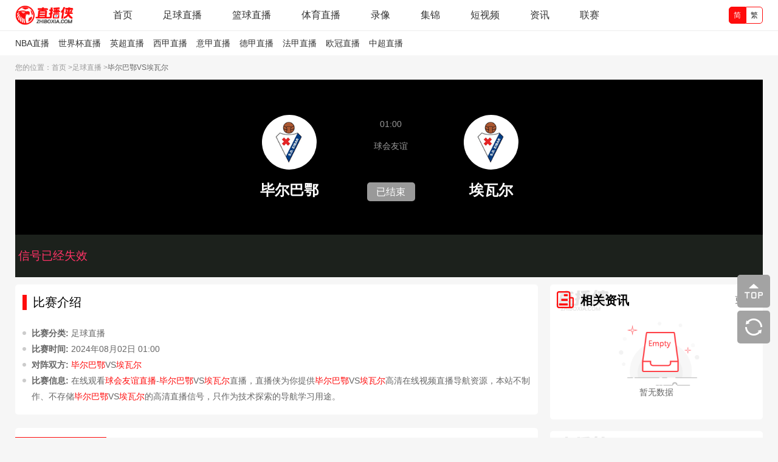

--- FILE ---
content_type: text/html;charset=utf-8
request_url: http://www.zhiboxia.com/zuqiuzhibo/174066
body_size: 3715
content:

<!DOCTYPE html>
<html lang="zh-CN">
<head>
<meta http-equiv="Content-Type" content="text/html; charset=utf-8" />
<!--[if IE]><meta http-equiv='X-UA-Compatible' content='IE=edge,chrome=1' /><![endif]-->
<meta http-equiv="X-UA-Compatible" content="IE=edge">
<meta name="viewport" content="width=device-width, initial-scale=1 user-scalable=no">
<meta name="apple-mobile-web-app-capable" content="yes">
<meta content="telephone=yes" name="format-detection"/>
<meta name="apple-mobile-web-app-status-bar-style" content="white">
<meta name="x5-fullscreen" content="true"/>
<meta name="apple-touch-fullscreen" content="yes"/>
<title>毕尔巴鄂vs埃瓦尔直播_08月02日_球会友谊直播-直播侠</title>
<meta content="毕尔巴鄂vs埃瓦尔,毕尔巴鄂vs埃瓦尔直播" name="keywords">
<meta content="08月02日毕尔巴鄂vs埃瓦尔视频直播在线观看尽在直播侠-球会友谊直播吧。" name="description">
<link rel="apple-touch-icon" href="https://www.zhiboxia.com/~static/www/img/app_logo@512.png"/>
<link rel="shortcut icon" href="/favicon.ico?r=1010" type="image/x-icon">
  <script type="text/javascript" src="https://www.zhiboxia.com/~static/www/js/jquery-1.9.1.min.js?r=1010"></script>
     <link href="https://www.zhiboxia.com/~static/www/css/common.min.css?r=1010" type="text/css"
	rel="stylesheet">
  <link href="https://www.zhiboxia.com/~static/www/css/font.css?r=1010" type="text/css"
	rel="stylesheet">
  <link href="https://www.zhiboxia.com/~static/www/css/zhibodetail.min.css?r=1010" type="text/css"
	rel="stylesheet">
  </head>
<body>
<header>
	<div class="header_top_wrap">
		<div class="header_top">
			<a class="header_logo" href="https://www.zhiboxia.com/"><img src="https://www.zhiboxia.com/~static/www/img/logo.png?r=7" title="直播侠" alt="直播侠"></a>
			<ul class="header_menu">
				<li >
					<a href="https://www.zhiboxia.com/">首页</a>
				</li>
				<li >
					<a href="https://www.zhiboxia.com/zuqiuzhibo">足球直播</a>
				</li>
				<li >
					<a href="https://www.zhiboxia.com/lanqiuzhibo">篮球直播</a>
				</li>
				<li >
					<a href="https://www.zhiboxia.com/tiyuzhibo">体育直播</a>
				</li>
				<li >
					<a href="javascript:void(0);">录像</a>
					<ul>
						<li><a href="https://www.zhiboxia.com/zuqiuluxiang">足球录像</a></li>
						<li><a href="https://www.zhiboxia.com/lanqiuluxiang">篮球录像</a></li>
						<li><a href="https://www.zhiboxia.com/tiyuluxiang">体育录像</a></li>
					</ul>
				</li>
				<li >
					<a href="javascript:void(0);">集锦</a>
					<ul>
						<li><a href="https://www.zhiboxia.com/zuqiujijin">足球集锦</a></li>
						<li><a href="https://www.zhiboxia.com/lanqiujijin">篮球集锦</a></li>
						<li><a href="https://www.zhiboxia.com/tiyujijin">体育集锦</a></li>
					</ul>
				</li>
				<li >
					<a href="javascript:void(0);">短视频</a>
					<ul>
						<li><a href="https://www.zhiboxia.com/zuqiuduanshipin">足球短视频</a></li>
						<li><a href="https://www.zhiboxia.com/lanqiuduanshipin">篮球短视频</a></li>
						<li><a href="https://www.zhiboxia.com/tiyuduanshipin">体育短视频</a></li>
					</ul>
				</li>
				<li >
					<a href="javascript:void(0);">资讯</a>
					<ul>
						<li><a href="https://www.zhiboxia.com/zuqiuzixun">足球资讯</a></li>
						<li><a href="https://www.zhiboxia.com/lanqiuzixun">篮球资讯</a></li>
						<li><a href="https://www.zhiboxia.com/tiyuzixun">体育资讯</a></li>
					</ul>
				</li>
				<li >
					<a href="https://www.zhiboxia.com/zhuanti/1">联赛</a>
				</li>
			</ul>
			<div class="ztqh">
				<div class="qhzt">
					<a href="javascript:zh_tran('s');" class="zh_click" id="zh_click_s">简</a>
					<a href="javascript:zh_tran('t');" class="zh_click" id="zh_click_t">繁</a>
				</div>
			</div>
		</div>
	</div>
			<div class='header_bottom_wrap'>
				<ul class="header_bottom">
					<li><a href="https://www.zhiboxia.com/lanqiuzhibo/nba" target="_blank">NBA直播</a></li>
					<li><a href="https://www.zhiboxia.com/zuqiuzhibo/shijiebei" target="_blank">世界杯直播</a></li>
					<li><a href="https://www.zhiboxia.com/zuqiuzhibo/yingchao" target="_blank">英超直播</a></li>
					<li><a href="https://www.zhiboxia.com/zuqiuzhibo/xijia" target="_blank">西甲直播</a></li>
					<li><a href="https://www.zhiboxia.com/zuqiuzhibo/yijia" target="_blank">意甲直播</a></li>
					<li><a href="https://www.zhiboxia.com/zuqiuzhibo/dejia" target="_blank">德甲直播</a></li>
					<li><a href="https://www.zhiboxia.com/zuqiuzhibo/fajia" target="_blank">法甲直播</a></li>
					<li><a href="https://www.zhiboxia.com/zuqiuzhibo/ouguan" target="_blank">欧冠直播</a></li>
					<li><a href="https://www.zhiboxia.com/zuqiuzhibo/zhongchao" target="_blank">中超直播</a></li>
				</ul>
		</div>
	</header>


    <div class="wrap gywww" data-domainwww="https://www.zhiboxia.com/" data-domainstatic="https://www.zhiboxia.com/~static/" data-isO="1">  
        <ul class="gy_position_tit">
            <li>您的位置：</li>
            <li><a href="https://www.zhiboxia.com/">首页 > </a></li>
            <li><a href="https://www.zhiboxia.com/zuqiuzhibo">足球直播 > </a></li>
            <li>毕尔巴鄂VS埃瓦尔</li>
        </ul>
        <div class="zhibo_top_con_wrap" data-cdt="174066">
                    <div class="zhibo_top_con_wrap_top">
                    								<div class="qfd_wrap_s">
								<span class="qfd_wrap_sais">球会友谊</span>
								<span class="qfd_wrap_time">01:00</span>
								<span class="changci_new_et"></span>
								<div class="zhibo_ien_ate" data-is="cl2iNsvtcsm2U0O0O0O2" tcid="1" data-ls="4176830">
									<span>毕尔巴鄂</span>
									<p>vs</p>
									<span>埃瓦尔</span>
									
								</div>
							</div>
																	<!--指数 begin-->
									<div class="zhulanzhishu">
										<div class="zhishu_lan">
											<ul class="lanzhi_bg">
												<li class="lan_zhi_bt clearfix btbjs">
													<div class="duiwu">主队/客队</div>
													<div class="changcibf">
														<span>1</span> <span>2</span> <span>3</span> <span>4</span> <span>OT</span>
													</div>
													<div class="quchang">全场</div>
												</li>
												<li class="lan_zhi_bt clearfix zhudui">
													<div class="duiwu">毕尔巴鄂</div>
													<div class="changcibf">
														<span class="c_one">-</span> <span class="c_two">-</span> <span class="c_three">-</span>
														<span class="c_four">-</span> <span class="c_add">-</span>
													</div>
													<div class="quchang qcred">-</div>
												</li>
												<li class="lan_zhi_bt clearfix keui">
													<div class="duiwu">埃瓦尔</div>
													<div class="changcibf">
														<span class="c_one">-</span> <span class="c_two">-</span> <span class="c_three">-</span>
														<span class="c_four">-</span> <span class="c_add">-</span>
													</div>
													<div class="quchang qcred">-</div>
												</li>
											</ul>
							
										</div>
									</div>
									<!--指数 end-->
															                    			
						<div class="zhibo_top_con_wrap_top_k zhibo_top_con_wrap_top_n">
															<div class="z_t_c_wtpk_z">
									<img src="https://res.zhiboxia.com/~res//team/s/14/14193a13f99918f783fbc28fd2c8e9e3.png">
									<p>毕尔巴鄂 </p>
								</div>
								<div class="z_t_c_wtpk_c">
									<span>01:00</span>
									<span>球会友谊</span>
									<div>已结束</div>
								</div>
								<div class="z_t_c_wtpk_z">
									<img src="https://res.zhiboxia.com/~res//team/s/14/14193a13f99918f783fbc28fd2c8e9e3.png">
									<p>埃瓦尔 </p>
								</div>
														</div>
	                    						<div class="zhibo_top_con_wrap_top_w" data-cdt="174066">
							<!-- 
							<div class="zhibo_top_con_wrap_top_w_z">
								<img src=" https://www.zhiboxia.com/~static/www/img/xh.png">
								<p>视频信号：</p>
							</div>
							 -->
															<p class="zhibo_top_con_wrap_r_n">信号已经失效</p>
								                        </div>
                    </div>
                    <div class="zhibo_top_con_wrap_x"></div>
                </div>
        <div class="gy_zhibo_content">
            <div class="gy_zhibo_c_z">
                
                <div class="bsshuming">
                    <p class="bssm_bt">比赛介绍</p>
                    <div class="bssm_xx">
                        <span>比赛分类:  </span>
                        足球直播
                    </div>
                    <div class="bssm_xx">
                        <span>比赛时间:  </span>
                        2024年08月02日 01:00
                    </div>
                    <div class="bssm_xx">
                        <span>对阵双方:  </span>
                        <a href="https://www.zhiboxia.com/qiudui/zuqiu/bierbaejingji">毕尔巴鄂</a>VS<a href="https://www.zhiboxia.com/qiudui/zuqiu/aiwaer">埃瓦尔</a>                    </div>
                    <div class="bssm_xx">
                        <span>比赛信息:  </span>
                         	                    	在线观看<a href="https://www.zhiboxia.com/zuqiuzhibo/qiuhuiyouyi">球会友谊直播</a>-<a href="https://www.zhiboxia.com/qiudui/zuqiu/bierbaejingji">毕尔巴鄂</a>VS<a href="https://www.zhiboxia.com/qiudui/zuqiu/aiwaer">埃瓦尔</a>直播，直播侠为你提供<a href="https://www.zhiboxia.com/qiudui/zuqiu/bierbaejingji">毕尔巴鄂</a>VS<a href="https://www.zhiboxia.com/qiudui/zuqiu/aiwaer">埃瓦尔</a>高清在线视频直播导航资源，本站不制作、不存储<a href="https://www.zhiboxia.com/qiudui/zuqiu/bierbaejingji">毕尔巴鄂</a>VS<a href="https://www.zhiboxia.com/qiudui/zuqiu/aiwaer">埃瓦尔</a>的高清直播信号，只作为技术探索的导航学习用途。
	                                        </div>
                </div>
                <div class="gy_zhibo_c_w_zot">
                    <div class="gy_zhibo_c_w_zot_t">
                        <p>相关直播</p>
                        <a href="https://www.zhiboxia.com/zuqiuzhibo">更多> </a>
                    </div>
                                        	<div class="gy_big_no"></div>
                   	                </div>
            </div>
            <div class="gy_zhibo_c_y">
            	<div class="gy_z_r">
                    <div class="gy_right_wrap_top gy_right_wrap_top_zixun">
                        <p>相关资讯</p>
                        <a href="https://www.zhiboxia.com/zuqiuzixun">更多> </a>
                    </div>
                                        		<div class="gy_x_no"></div>
                   	                </div>
                <div class="gy_z_r">
                    <div class="gy_right_wrap_top gy_right_wrap_top_xiang">
                        <p>相关录像</p>
                        <a href="https://www.zhiboxia.com/zuqiuluxiang">更多> </a>
                    </div>
                                        	<div class="gy_x_no"></div>
                                    </div>
                
                <!-- 相关集锦 -->
                <div class="gy_z_r">
                    <div class="gy_right_wrap_top gy_right_wrap_top_ing">
                        <p>相关集锦</p>
                        <a href="https://www.zhiboxia.com/zuqiujijin">更多> </a>
                    </div>
                    	                    <ul class="gy_z_r_ist">
	                    			                        <li>
		                            <a href="https://www.zhiboxia.com/zuqiujijin/795">
		                                <img src=" https://www.zhiboxia.com/~static/www/img/iing.png">
		                                <p title="球会友谊 巴塞罗那vs艾尔切 进球视频">球会友谊 巴塞罗那vs艾尔切 进球视频</p>
		                            </a>
		                        </li>
	                        		                        <li>
		                            <a href="https://www.zhiboxia.com/zuqiujijin/237">
		                                <img src=" https://www.zhiboxia.com/~static/www/img/iing.png">
		                                <p title="球会友谊 巴黎圣日耳曼vs凯尔特人 进球视频">球会友谊 巴黎圣日耳曼vs凯尔特人 进球视频</p>
		                            </a>
		                        </li>
	                        	                    </ul>
	                                 </div>
            </div>
        </div>
    </div>
    <div class="footer_fixed">
	<p id="fanhui_ding">
        <img src="https://www.zhiboxia.com/~static/www/img/zd.png">
        <span>回到<br>顶部</span>
    </p>
    <p id="shuaxin" onclick="location.reload()">
        <img src="https://www.zhiboxia.com/~static/www/img/sx.png">
        <span>刷新</span>
    </p>
</div>
<footer>
	<p>直播侠是国内最好的体育直播网站，主要提供足球直播、NBA直播，我们努力做最好的足球和NBA直播吧</p>
	<p>直播侠所有直播信号和视频录像均来自互联网，本站自身不提供任何直播信号和视频内容，如有侵犯您的权益请通知我们第一时间出来，谢谢！</p>
	<hr>
	<ul class="footer_za">
		<li><a href="https://www.zhiboxia.com/about/1.html">关于我们&nbsp;&nbsp;&nbsp;|&nbsp;&nbsp;&nbsp;</a></li>
		<li><a href="https://www.zhiboxia.com/about/4.html"> 免责声明&nbsp;&nbsp;&nbsp;|&nbsp;&nbsp;&nbsp;</a></li>
		<li><a href="https://www.zhiboxia.com/about/5.html"> 联系我们&nbsp;&nbsp;&nbsp;|&nbsp;&nbsp;&nbsp;</a></li>
		<li><a href="https://www.zhiboxia.com/about/6.html"> 留言反馈</a></li>
	</ul>
	<p>Copyright©2023直播侠</p>
</footer>
<script async src="https://www.googletagmanager.com/gtag/js?id=G-XCEE5X5K2R"></script>
<script>
	window.dataLayer = window.dataLayer || [];
	function gtag(){dataLayer.push(arguments);}
	gtag('js', new Date());

	gtag('config', 'G-XCEE5X5K2R');
</script>
 
 
		<script type="text/javascript" src="https://www.zhiboxia.com/~static/www/js/common.min.js?r=1011" data-cfasync="false"></script>
		<script type="text/javascript" src="https://www.zhiboxia.com/~static/www/js/zhibodetail.min.js?t=3?r=1011" data-cfasync="false"></script>
	 
<script defer src="https://static.cloudflareinsights.com/beacon.min.js/vcd15cbe7772f49c399c6a5babf22c1241717689176015" integrity="sha512-ZpsOmlRQV6y907TI0dKBHq9Md29nnaEIPlkf84rnaERnq6zvWvPUqr2ft8M1aS28oN72PdrCzSjY4U6VaAw1EQ==" data-cf-beacon='{"version":"2024.11.0","token":"de92daf875424bf4afe0a56f0070469f","r":1,"server_timing":{"name":{"cfCacheStatus":true,"cfEdge":true,"cfExtPri":true,"cfL4":true,"cfOrigin":true,"cfSpeedBrain":true},"location_startswith":null}}' crossorigin="anonymous"></script>
</body>
</html>

--- FILE ---
content_type: text/html;charset=utf-8
request_url: https://www.zhiboxia.com/get
body_size: 11
content:
{"status":1,"data":[{"name":"74\u76f4\u64ad","value":"https:\/\/www.74001.tv","is_jump":"1"},{"name":"74\u4f53\u80b2","value":"https:\/\/www.74001.tv","is_jump":"1"},{"id":"190456","live_id":"174066","name":"956\u76f4\u64ad","value":"https:\/\/www.956.tv\/bofang\/186","sort":"1","type":"3","is_jump":"1","inserttime":"2024-07-30 23:00:02"}],"message":"success"}

--- FILE ---
content_type: text/css
request_url: https://www.zhiboxia.com/~static/www/css/common.min.css?r=1010
body_size: 4389
content:
@charset "utf-8";body{min-width:1200px;font-size:14px;font-family:"Segoe UI","Lucida Grande",Helvetica,Arial,"Microsoft YaHei",FreeSans,Arimo,"Droid Sans","wenquanyi micro hei","Hiragino Sans GB","Hiragino Sans GB W3",FontAwesome,sans-serif;font-weight:400;color:#333;-webkit-font-smoothing:antialiased;min-height:100%;margin:0;padding:0;position:relative;background:#f6f6f6;min-height:100vh;}a{color:#333;text-decoration:none;cursor:pointer;outline:0 none;}a:hover{text-decoration:none;}a:focus{-moz-outline-style:none;border:0;blr:expression(this.onFocus=this.blur())}blockquote,body,code,dd,div,dl,dt,fieldset,form,h1,h2,h3,h4,h5,h6,input,legend,li,ol,p,pre,td,th,ul{margin:0;padding:0}article,aside,details,dialog,figcaption,figure,footer,header,hgroup,menu,nav,section{display:block}dd,dl,dt,li,ol,ul{list-style:none}fieldset,img{border:0}button,input,select,submit{vertical-align:middle}button,submit{cursor:pointer}h1,h2,h3,h4,h5,h6{font-size:inherit;font-weight:400}table{border-collapse:collapse;border-spacing:0}sup{vertical-align:text-top}sub{vertical-align:text-bottom}button,select{font-family:inherit;font-size:inherit;font-weight:400;outline-style:none;outline-width:0;padding:0;margin:0}b,em,i,cite{font-style:normal}.header_top_wrap{background:#FFFFFF;}.header_top{width:1230px;height:50px;margin:0 auto;display:flex;align-items:center;}.header_logo{height:34px;width:auto;}.header_logo img{height:34px;width:auto;}.header_menu{display:flex;margin-left:40px;}.header_menu>li{margin:0 25px;line-height:50px;position:relative;}.header_menu>li>a{font-size:16px;color:#333333;}.header_menu>li:hover a{font-weight:600;}.header_menu>.active::after{content:'';display:block;position:absolute;bottom:0;right:50%;margin-right:-5px;width:0;height:0;border-left:5px solid transparent;border-right:5px solid transparent;border-bottom:6px solid #ffffff;}.header_menu>.active>a{color:#ff0c0c;font-weight:700;}.header_menu ul{display:none;position:absolute;background:#fff;border-radius:5px;height:114px;width:106px;align-items:center;top:47px;left:50%;margin-left:-50px;z-index:1000;box-shadow:0px 5px 10px rgba(121,121,121,.4);}.header_menu ul li{text-align:center;line-height:37px;}.header_menu ul a{font-weight:400 !important;color:#333333;}.header_menu ul a:hover{text-decoration:underline;}.header_menu>li:hover ul{display:block;}.ztqh{margin-left:auto;}.qhzt{display:flex;}.qhzt a{width:26px;height:26px;display:inline-block;text-align:center;line-height:26px;font-size:12px;color:#333;border:1px solid #FF0C0C;}.qhzt a:nth-of-type(1){border-top-left-radius:5px;border-bottom-left-radius:5px;}.qhzt a:nth-of-type(2){border-top-right-radius:5px;border-bottom-right-radius:5px;}.header_bottom{width:1230px;margin:0 auto;display:flex;align-items:center;}.header_bottom_wrap{background:#ffffff;background:#ffffff;border-top:1px solid #eee;}.header_bottom>li{line-height:40px;margin-right:15px;position:relative;}.header_bottom>li p{margin:0 -10px 0 19px;font-weight:600;}.header_bottom>li a:hover{color:#FF0C0C;}.wrap{padding-bottom:250px;}footer{background:#333333;padding:15px 0;box-sizing:border-box;position:absolute;bottom:0;width:100%;height:170px;}footer>p{font-size:12px;color:#777777;text-align:center;line-height:30px;}footer>hr{border:1px solid #4a4949;margin:10px 0;width:1230px;}.footer_za{display:flex;align-items:center;margin:0 auto;width:500px;justify-content:center;}.footer_za a{color:#777777;}.footer_za a:hover{color:#eeeeee;}.footer_fixed{position:fixed;right:1%;bottom:150px;display:block;z-index:49;}.footer_fixed p{width:54px;height:54px;background:#a3a3a3;border-radius:5px;display:flex;align-items:center;justify-content:center;margin:5px 0;cursor:pointer;}.footer_fixed p:hover{background:#FF0C0C;}.footer_fixed p:hover span{display:block;}.footer_fixed p span{display:none;color:#ffffff;}.footer_fixed p:hover img{display:none;}.ep-pages{padding:30px 40px;clear:both;text-align:center;vertical-align:top}.pagination li{display:inline-block;margin:0 3px;}.pagination li{display:inline-block;height:34px;line-height:34px;padding:0 8px;background:#fff;border:1px solid #ededed;overflow:hidden;vertical-align:top;margin:0 3px;min-width:18px;}.pagination li.active{background:#FF0C0C;border:1px solid #FF0C0C;color:#fff;border-radius:4px;}.pagination li.active a{color:#fff}.zhibo_ist{border-bottom:1px solid #f7f7f7;}.zhibo_ist>li{display:flex;align-items:center;border:1px solid #f7f7f7;border-bottom:none;height:60px;padding:0 15px;box-sizing:border-box;}.zhibo_ist>li[data-datetime]:nth-child(even){background:#fafafa;}.zhibo_ist>li>*{flex-grow:0;flex-shrink:0;}.zhibo_ist>.zhibo_ist_re{border:1px solid #f8d8d6;border-left:none;border-right:none;background:linear-gradient(to right,#fef9f9,#f7dada,#fef8f8) !important;}.zhibo_simg{margin-right:10px;}.zhibo_time{color:#666666;font-size:14px;}.zhibo_saishi{width:70px;white-space:nowrap;overflow:hidden;text-overflow:ellipsis;margin:0 5px;}.zhibo_kaishi{color:#FF0C0C;margin:0 5px;width:105px;text-align:center;}.zhibo_team{display:flex;align-items:center;}.zhibo_team>img{width:30px;height:30px;border-radius:50%;}.zhibo_team>p{width:110px;margin:0 5px;text-align:center;white-space:nowrap;overflow:hidden;text-overflow:ellipsis;text-align:right;}.zhibo_team>p:nth-of-type(2){text-align:left;}.zhibo_team>span{font-size:16px;color:#999999;font-weight:600;width:90px;text-align:center;}.zhibo_gos{width:115px;height:30px;color:#ffffff;background:#bbbbbb;display:flex;align-items:center;justify-content:center;flex-shrink:0;margin:0 0 0 45px;}.zhibo_gos:hover{background:#969696;}.zhibo_gos_start{background:#FF0C0C;}.zhibo_gos img{margin-right:5px;}.zhibo_gos_start:hover{background:#FF0C0C;}.zhibo_biaoti{width:390px;text-align:center;white-space:nowrap;overflow:hidden;text-overflow:ellipsis;}.zhibo_ist>.zhibo_ata{border-top:1px solid #f7f7f7;position:relative;height:44px;}.zhibo_ist>.zhibo_ata{background:#ffffff !important;color:#FF0C0C;padding:0 0 0 19px;}.zhibo_ist>.zhibo_ata::after{content:'';width:7px;height:7px;border-radius:50%;background:#FF0C0C;position:absolute;top:20px;left:5px;}.zhibo_ata>em{padding:0 0 0 10px;}.zhibo_more{width:99%;height:50px;line-height:50px;margin:40px auto;text-align:center;color:#999999;cursor:pointer;background:#f2f2f2;}.gy_position_tit{width:1230px;margin:0 auto;display:flex;align-items:center;line-height:40px;}.gy_position_tit>li,.gy_position_tit>li a{font-size:12px;color:#999999;}.gy_position_tit>li:last-child{color:#666666;}.gy_shui_tit{height:47px;min-width:192px;line-height:47px;padding:0 0 0 47px;box-sizing:border-box;font-size:23px;color:#333333;font-weight:600;}.gy_con_tit{display:flex;align-items:center;justify-content:space-between;border-bottom:1px solid #FF0C0C;padding:5px 0;}.gy_con_tit>a{color:#FF0C0C;}.gy_con_sai_x{display:flex;flex-wrap:wrap;padding:10px 15px 10px 5px;position:relative;height:30px;overflow:hidden;}.gy_con_sai_x>li{height:25px;line-height:25px;padding:0 10px;margin:5px;border-radius:18px;background:#F0F0F0;}.gy_con_sai_x>.active{background:#FF0C0C;}.gy_con_sai_x>.top a{color:#FF0C0C;font-weight:600;}.gy_con_sai_x>.active a{color:#ffffff;}.gy_vide_s_ore{color:#999999;position:absolute;right:0;top:7px;padding:0;transform:matrix(1.4,0,0,.7,0,0);cursor:pointer;background:#fff !important;}.gy_z_r_ist{padding:0 10px;box-sizing:border-box;}.gy_z_r_ist>li>a,.gy_z_r_ist>li{display:flex;align-items:center;justify-content:space-between;height:45px;width:100%;}.gy_z_r_ist>li{border-bottom:1px solid #eeeeee;}.gy_z_r_ist>li:hover img{filter:grayscale(0%);opacity:1;}.gy_z_r_ist>li:hover a>p{color:#FF0C0C;}.gy_z_r_ist>li>p{width:210px;white-space:nowrap;overflow:hidden;text-overflow:ellipsis;font-size:13px;}.gy_z_r_ist>li>a>p{width:305px;white-space:nowrap;overflow:hidden;text-overflow:ellipsis;font-size:13px;}.gy_z_r_ist_q a{color:#FF0C0C;font-size:13px;margin:0 0 0 10px;}.gy_integral_con>li{display:flex;justify-content:space-between;border:1px solid #e7ebf1;border-top-width:0;height:40px;align-items:center;}.gy_integral_con>li:hover{background:#e5e5e5;}.gy_integral_con>li:nth-of-type(1){border-width:1px 0 1px 0;color:#666666;}.gy_integral_con>li>p{width:19px;font-size:12px;margin:0 5px;text-align:center;text-overflow:ellipsis;white-space:nowrap;overflow:hidden;}.gy_integral_con>li>p:nth-of-type(2){flex-grow:1;}.gy_integral_con>li>p:nth-last-child(-n+2){width:40px;}.gy_integral_con>li:nth-of-type(2)>p:first-child{background:url(../img/jf_onebj.png) no-repeat;font-size:0;background-position:1px 5px;height:29px;}.gy_integral_con>li:nth-of-type(3)>p:first-child{background:url(../img/jf_towbj.png) no-repeat;font-size:0;background-position:1px 5px;height:29px;}.gy_video_ist>li{height:60px;display:flex;align-items:center;justify-content:space-between;padding:0 15px;border:1px solid #f4f0f0;border-top:0;}.gy_video_ist>li a{position:relative;width:70%;align-items:center;display:flex;padding:0 0 0 15px;overflow:hidden;white-space:nowrap;text-overflow:ellipsis;}.gy_video_ist>li:hover a{color:#FF0C0C;}.gy_video_ist>li a::after{content:'';height:6px;width:6px;background:#ddd;position:absolute;top:50%;left:0;z-index:5;border-radius:50%;margin-top:-2px;}.gy_video_ist>li span{color:#999999;}.gy_video_ist>li:hover{background:#f9f9f9;}.gy_zhibo_c_w{box-sizing:border-box;}.gy_zhibo_content{width:1230px;margin:0 auto;display:flex;justify-content:space-between;}.gy_zhibo_c_z{width:860px;}.gy_zhibo_c_z>div{background:#ffffff;border-radius:5px;margin-bottom:22px;}.gy_zhibo_dh{min-height:180px;}.gy_zhibo_c_y{width:350px;}.gy_zhibo_c_y>div{margin:0 0 19px 0;background:#ffffff;border-radius:5px;overflow:hidden;}.gy_sax_zhibo_ist>li{padding:10px;box-sizing:border-box;border-bottom:1px solid #eeeeee;}.gy_sax_zhibo_ist_top{display:flex;align-items:center;justify-content:space-between;color:#999999;}.gy_sax_zhibo_ist_con_t{display:flex;align-items:center;justify-content:space-between;margin-top:15px;}.gy_sax_zhibo_ist_con_t_z>div{display:flex;align-items:center;margin:5px 0;}.gy_sax_zhibo_ist_con_t>div img{width:30px;height:30px;border-radius:50%;}.gy_sax_zhibo_ist_con_t>div p{font-size:16px;width:165px;overflow:hidden;white-space:nowrap;text-overflow:ellipsis;padding:0 0 0 5px;}.gy_sax_zhibo_ist .zhibo_gos{width:100px;margin:0;}.gy_sax_zhibo_ist_con_nt{display:flex;align-items:center;justify-content:center;}.gy_sax_zhibo_ist_con_nt>p{font-size:16px;width:100%;margin:10px 0;overflow:hidden;white-space:nowrap;text-overflow:ellipsis;}.gy_zhibo_sketch{display:flex;flex-direction:column;align-items:center;}.gy_zhibo_sketch>img{width:130px;margin-top:10px;}.gy_zhibo_sketch>p{font-size:19px;color:#333333;line-height:40px;font-weight:600;}.gy_zhibo_sketch_con{border-top:1px solid #dfebf9;display:flex;align-items:center;position:relative;padding:10px 0 40px 0;width:100%;}.gy_zhibo_sketch_con>img{width:150px;flex-shrink:0;margin-right:10px;}.gy_zhibo_sketch_con_text{color:#666666;line-height:35px;text-indent:30px;height:30px;overflow:hidden;padding:0 10px 40px 10px;box-sizing:border-box;}.gy_zhibo_sketch_t{border-left:5px solid #FF0C0C;line-height:19px;padding:0 0 0 10px;box-sizing:border-box;margin:10px auto;font-size:16px;width:95%;}.gy_zhibo_sketch_con_zk{position:absolute;bottom:5px;right:50%;margin-right:-30px;background:#fff;color:#FF0C0C;line-height:30px;padding:0 6px;cursor:pointer;}.gy_zhibo_sketch_con_sq{position:absolute;bottom:5px;right:50%;margin-right:-30px;background:#fff;color:#FF0C0C;line-height:30px;padding:0 6px;cursor:pointer;}.gy_zhibo_detaile_expain{width:1230px;margin:40px auto;background:#ffffff;padding:15px 10px;}.gy_z_d_expain_top{font-size:19px;line-height:25px;border-left:5px solid #FF0C0C;padding:0 0 0 10px;}.gy_z_d_expain_con{display:flex;flex-wrap:wrap;}.gy_z_d_expain_con>li:last-child{width:100%;flex-shrink:0;}.gy_z_d_expain_con>li:nth-of-type(2){margin:10px 40px 0 40px;}.gy_z_d_expain_con>li{display:flex;margin-top:10px;line-height:30px;}.gy_z_d_expain_con>li>p{color:#666666;font-weight:600;position:relative;padding:0 0 0 10px;width:70px;flex-shrink:0;}.gy_z_d_expain_con p::after{content:'';position:absolute;top:13px;left:0;content:'';background:#ccc;width:6px;height:6px;border-radius:50%;}.gy_z_d_expain_con div span{color:#FF0C0C;}.gy_video_tai{padding:15px;}.gy_video_tai_top{border-bottom:1px solid #d6d6d6;padding:0 0 15px 0;}.gy_video_tai_top>h1{font-size:23px;line-height:49px;text-align:center;}.gy_v_tai_tit_tie{color:#999999;font-size:13px;width:400px;margin:0 auto;display:flex;align-items:center;justify-content:space-around;}.gy_v_tai_tit_tie a{height:15px;line-height:15px;color:#FF0C0C;padding:0 0 0 10px;border-left:1px solid #FF0C0C;}.gy_video_tai_a{padding:25px 0;border-bottom:1px dashed #d6d6d6;}.gy_video_tai_a>li{position:relative;padding:10px 15px;}.gy_video_tai_a a{color:#0069b7;text-decoration:underline;font-size:16px;}.gy_video_tai_a a:hover{color:#FF0C0C;}.gy_video_tai_a>li::after{content:'';height:7px;width:7px;background:#ddd;position:absolute;top:45%;left:0;z-index:5;border-radius:50%;}.gy_video_tai_sketch{border-bottom:1px dashed #d6d6d6;padding:15px 0;}.gy_video_tai_order{margin:25px 0;display:flex;justify-content:space-between;}.gy_video_tai_order>a{width:49%;height:140px;border:1px solid #eeeeee;border-radius:10px;box-sizing:border-box;display:flex;flex-direction:column;padding:15px;}.gy_video_tai_order>a span{font-size:16px;}.gy_video_tai_order>a p{width:90%;margin-top:19px;color:#FF0C0C;font-size:16px;line-height:30px;overflow:hidden;display:-webkit-box;-webkit-box-orient:vertical;-webkit-line-clamp:2;}.gy_video_tai_order>a p:hover{text-decoration:underline;}.gy_big_no{width:440px;height:300px;margin:0 auto;background:url(../img/no_.png) no-repeat;background-size:100% 100%;position:relative;}.gy_x_no{width:270px;height:170px;margin:0 auto;background:url(../img/no_.png) no-repeat;background-size:117%;background-position:center -40px;position:relative;}.gy_big_no::after,.gy_x_no::after{content:'暂无数据';position:absolute;bottom:35px;color:#666666;width:100%;display:block;text-align:center;}.gy_right_wrap_top{height:52px;}.gy_right_wrap_top>p{color:#000000;font-size:20px;margin-left:40px;font-weight:600;}.gy_right_wrap_top>a{color:#666666;font-size:14px;}.gy_right_wrap_top_s{background-image:url(../img/gy_r_s.png);background-repeat:no-repeat;background-position-y:center;background-position-x:10px;}.gy_right_wrap_top_q{background-image:url(../img/gy_r_qiudiu.png);background-repeat:no-repeat;background-position-y:center;background-position-x:10px;border-bottom:1px solid #eeeeee;}.gy_right_wrap_top_f{background-image:url(../img/gy_r_fen.png);background-repeat:no-repeat;background-position-y:center;background-position-x:10px;}.gy_right_wrap_top_xiang{background-image:url(../img/gy_r_xiang.png);background-repeat:no-repeat;background-position-y:center;background-position-x:10px;}.gy_right_wrap_top_zixun{background-image:url(../img/gy_r_zixun.png);background-repeat:no-repeat;background-position-y:center;background-position-x:10px;}.gy_right_wrap_top_ing{background-image:url(../img/gy_r_ing.png);background-repeat:no-repeat;background-position-y:center;background-position-x:10px;}.gy_right_wrap_top_shipin{background-image:url(../img/gy_r_shipin.png);background-repeat:no-repeat;background-position-y:center;background-position-x:10px;}.gy_right_wrap_top_zhi{background-image:url(../img/gy_r_zhi.png);background-repeat:no-repeat;background-position-y:center;background-position-x:10px;}.gy_right_wrap_sai{display:flex;flex-wrap:wrap;padding:10px 5px;}.gy_right_wrap_sai>li{width:99px;height:90px;border:1px solid #eeeeee;border-radius:5px;margin:5px 6px;}.gy_right_wrap_sai>li:hover{border:1px solid #FF0C0C;}.gy_right_wrap_sai>li:hover a{color:#FF0C0C;}.gy_right_wrap_sai>li a{display:flex;width:100%;height:100%;flex-direction:column;align-items:center;justify-content:space-around;}.gy_right_wrap_sai>li a img{width:60px;height:60px;}.gy_right_wrap_qiu{display:flex;flex-wrap:wrap;}.gy_right_wrap_qiu>li{width:50%;margin:10px 0;}.gy_right_wrap_qiu>li:hover a{color:#FF0C0C;}.gy_right_wrap_qiu>li a{display:flex;align-items:center;}.gy_right_wrap_qiu>li a img{margin:0 10px 0 30px;width:23px;height:23px;}.gy_right_wrap_qiu>li a span{width:100px;white-space:nowrap;overflow:hidden;text-overflow:ellipsis;}.gy_in_r_tt_wrap_top{height:50px;}.gy_in_r_tt_wrap_top>li{box-sizing:border-box;padding:0 15px;line-height:50px;color:#ffffff;font-size:19px;cursor:pointer;position:relative;flex-grow:1;transition:width .5s linear;}.gy_in_r_tt_wrap_top>li:nth-of-type(1){background:#FF0C0C;text-align:left;width:60%;}.gy_in_r_tt_wrap_top>li:nth-of-type(1)::after{content:'';width:0;height:0;position:absolute;right:-25px;top:0;border-top:50px solid #FF0C0C;border-right:25px solid transparent;z-index:1;}.gy_in_r_tt_wrap_top>li:nth-of-type(2){background:#0075D0;text-align:right;width:40%;}.gy_in_r_tt_wrap_top>li p{white-space:nowrap;overflow:hidden;text-overflow:ellipsis;}.z_sing_wrap>ul:nth-of-type(2){display:none;}.top p{color:#ff3366;}.gy_zhibo_c_w_zot{}.gy_zhibo_c_w_zot_t{border-bottom:1px solid #FF0C0C;display:flex;align-items:center;justify-content:space-between;padding-top:15px;}.gy_zhibo_c_w_zot_t>p{font-size:19px;color:#ffffff;width:150px;height:38px;background:url(../img/tit.png) no-repeat;background-size:100%;line-height:40px;text-align:center;}.gy_zhibo_c_w_zot_t>a{color:#999999;margin-right:10px;}.q_sp_con_wrap{width:100%;background:#ffffff;}.gjc_search{width:650px;height:45px;margin:35px auto 0;border-radius:5px;overflow:hidden}.gjc_search input{float:left;height:45px;outline:0;border:2px solid #FF0C0C;box-sizing:border-box;padding-left:10px;width:560px;border-radius:5px 0 0 5px;border-right:0}.gjc_search button{float:left;height:45px;font-size:16px;background:#FF0C0C;color:#fff;border-style:none;outline:0;width:65px;border-radius:0 4px 4px 0}.gjc_search button i{font-style:normal}.gjc_search button:hover{background:#FF0C0C}.gjc_search input:focus{border-color:#FF0C0C}.gjc_search button i img{margin-bottom:-4px;margin-right:5px}.q_sp_con_wrap_q{display:flex;align-items:center;margin:0 auto;width:650px;}.q_sp_con_wrap_q>li{margin:10px 19px 10px 0;}.q_sp_con_wrap_q>li a{font-size:12px;color:#666666;display:block;}.q_sp_con_wrap_q>li:hover a{color:#FF0C0C;}.sp_video_ist{}.sp_video_ist>li a{display:flex;align-items:center;padding:0;}.sp_video_ist>li a>p{padding:0 0 0 5px;line-height:60px;overflow:hidden;white-space:nowrap;text-overflow:ellipsis;}.sp_video_ist>li a::after{content:'';height:0px;width:0px;background:none;position:absolute;top:50%;left:0;z-index:5;border-radius:50%;margin-top:-2px;}.clearfix:after{content:".";display:block;height:0;clear:both;visibility:hidden}.clearfix{clear:both;*zoom:1;}.fl{float:left}.fr{float:right}.mt10{margin-top:10px}.mt20{margin-top:20px}.ico18{font-size:18px;}.fl_part{width:860px;background:#fff;}.fr_part{width:340px;min-height:800px;}.o_width{width:1230px;margin:0 auto;}.nodata{clear:both;text-align:center;padding-top:20px;color:#ef4c76;display:none;}.keywordlist{display:flex;flex-wrap:wrap;align-items:center;width:650px;margin:0 auto;}.keywordlist>li{margin:10px 10px;}.keywordlist>li a{color:#666666;}.keywordlist>li .active{color:#0073c4;}.gy_in_r_tt_wrap_con>div{display:none;}.gy_in_r_tt_wrap_con>div:nth-of-type(1){display:block;}.ogn_wrap{width:100%;height:100vh;background:#fff url(../img/ogn.gif) no-repeat center;position:fixed;top:100px;left:0;z-index:10;}.bs_vs_bifen_new{position:relative;font-weight:600;}.bifeng_xq_lan em{display:block}.bifeng_xq_lan{display:none;position:absolute;z-index:1000;background:#fff;width:345px;height:103px;-webkit-box-shadow:0 0 10px rgba(233,214,208,.5);-moz-box-shadow:0 0 10px rgba(233,214,208,.5);box-shadow:0 0 10px rgba(233,214,208,.5);-moz-border-radius:4px;-webkit-border-radius:4px;border-radius:4px;margin-left:-122px;top:50px;left:-19px}.bifeng_xq_lan li{line-height:20px}.bf_bj_jt{position:absolute;top:-5px;left:50%;display:inline-block;width:0;height:0;margin-left:-7px;border-left:5px solid transparent;border-right:5px solid transparent;border-bottom:5px solid #FFC6C6;}.clock-d{animation:clockD 1s infinite;}@keyframes clockD{0%{color:transparent;}40%{color:#FF0C0C;}80%{color:#FF0C0C;}100%{color:transparent;}}.bifeng_xq_lan em{display:block}.bifeng_xq_lan{display:none;position:absolute;z-index:1000;background:#fff;width:345px;height:103px;-webkit-box-shadow:0 0 10px rgba(233,214,208,.5);-moz-box-shadow:0 0 10px rgba(233,214,208,.5);box-shadow:0 0 10px rgba(233,214,208,.5);-moz-border-radius:4px;-webkit-border-radius:4px;border-radius:4px;margin-left:-122px;top:50px;left:-19px;}.bifeng_xq_lan li{line-height:20px}.bf_bj_jt{position:absolute;top:-5px;left:50%;display:inline-block;width:0;height:0;margin-left:-7px;border-left:5px solid transparent;border-right:5px solid transparent;border-bottom:5px solid #FFC6C6;}.chang_lan_bt{height:28px;line-height:28px;background:#FFC6C6;moz-border-radius:4px 4px 0 0;-webkit-border-radius:4px 4px 0 0;border-radius:4px 4px 0 0;padding-left:139px;width:100%;box-sizing:border-box;}.chang_lan_bt{height:28px;line-height:28px;background:#FFC6C6;moz-border-radius:4px 4px 0 0;-webkit-border-radius:4px 4px 0 0;border-radius:4px 4px 0 0;padding-left:139px}.chang_lan_bt tt{color:#000;font-size:14px;width:39px;text-align:center;float:left}.bifen_lan_xs span{color:#333;font-size:14px;width:39px;text-align:center;float:left;line-height:30px;font-weight:500}.bifen_lan_xs span.dw_name{width:129px;text-align:left;padding-left:10px;white-space:nowrap;overflow:hidden;text-overflow:ellipsis}.bifen_lan_xs span.dw_name{width:129px;text-align:left;padding-left:10px;white-space:nowrap;overflow:hidden;text-overflow:ellipsis}.bs_vs_bifen_new_ack{cursor:pointer;}.bs_vs_bifen_new_ack:hover>.bifeng_xq_lan{display:block;cursor:pointer;}.zhibo_team	.bs_vs_bifen_new{color:#FF0C0C;}

--- FILE ---
content_type: text/css
request_url: https://www.zhiboxia.com/~static/www/css/font.css?r=1010
body_size: -42
content:
@font-face{font-family:iconfont;src:url(fonts/iconfont.woff) format('woff'),url(fonts/iconfont.ttf) format('truetype')}.iconfont{font-family:iconfont!important;font-size:16px;font-style:normal;-webkit-font-smoothing:antialiased;-webkit-text-stroke-width:.2px;-moz-osx-font-smoothing:grayscale}

--- FILE ---
content_type: text/css
request_url: https://www.zhiboxia.com/~static/www/css/zhibodetail.min.css?r=1010
body_size: 866
content:
.zhibo_top_con_wrap{width:1230px;margin:0 auto 12px;}.zhibo_top_con_wrap_top_k{height:255px;background:#000000;padding:25px 15px;box-sizing:border-box;}.zhibo_top_con_wrap_top_k>h1{font-size:24px;color:#ffffff;}.zhibo_top_con_wrap_top_k>p{color:#f46263;margin:5px 0;}.zhibo_top_con_wrap_top_k>a{display:block;width:72px;height:72px;margin:40px auto;}.zhibo_top_con_wrap_top_w{display:flex;align-items:flex-start;padding:15px 5px;box-sizing:border-box;background:#1C211C;}.zhibo_top_con_wrap_top_w_z{display:flex;align-items:center;height:40px;justify-content:center;width:151px;}.zhibo_top_con_wrap_top_w_z>img{width:27px;height:19px;margin-right:5px;}.zhibo_top_con_wrap_top_w_z>p{font-size:19px;color:#333333;font-weight:600;}.zhibo_top_con_wrap_top_w_r{display:flex;}.zhibo_top_con_wrap_top_w_r .zhibo_top_con_wrap_xhn{color:#fff;font-weight:700;font-size:18px;margin:12px 0px;}.zhibo_top_con_wrap_xz{display:flex;flex-wrap:wrap;}.zhibo_top_con_wrap_xz>li{line-height:44px;border-radius:40px;margin:0 7px 15px 7px;border:#FF0C0C 1px solid;}.zhibo_top_con_wrap_xz>li:hover{background:#FF0C0C;}.zhibo_top_con_wrap_xz > li:hover a{color:#ffffff;}.zhibo_top_con_wrap_xz>li a{display:block;color:#FF0C0C;padding:0 15px;width:100%;height:100%;}.zhibo_top_con_wrap_xz>.active{background:#FF0C0C;}.zhibo_top_con_wrap_xz>.active a{color:#ffffff;}.zhibo_top_con_wrap_sx{display:flex;height:40px;align-items:center;margin:0 5px;width:165px;position:relative;}.zhibo_top_con_wrap_sx>p{width:23px;height:24px;background:url(../img/zsx.png) no-repeat center;background-size:100%;cursor:pointer;margin-right:10px;}.zhibo_top_con_wrap_sx>p>img{margin-right:10px;cursor:pointer;}.zhibo_top_con_wrap_sx>span{color:#999999;}.zhibo_top_con_wrap_r_n{line-height:40px;color:#ff3366;font-size:19px;}.zhibo_top_con_wrap_top_n{display:flex;align-items:center;justify-content:center;}.zhibo_top_con_wrap_top_n>div{display:flex;flex-direction:column;align-items:center;margin:0 40px;}.z_t_c_wtpk_z{height:140px;justify-content:space-between;}.z_t_c_wtpk_z img{width:70px;height:70px;border-radius:50%;background:#ffffff;border-radius:50%;padding:10px;}.z_t_c_wtpk_z p,.z_t_c_wtpk_t p{font-size:24px;color:#ffffff;font-weight:600;}.z_t_c_wtpk_c span,.z_t_c_wtpk_t span{color:#999999;margin:10px 0;}.z_t_c_wtpk_c div,.z_t_c_wtpk_t div{width:79px;line-height:31px;background:#999999;font-size:16px;color:#ffffff;border-radius:5px;margin-top:40px;text-align:center;}.z_t_c_wtpk_c .begin,.z_t_c_wtpk_t .begin{width:79px;line-height:31px;background:none;font-size:16px;color:#FF0C0C;border-radius:5px;margin-top:40px;text-align:center;}.bsshuming{overflow:hidden;padding:17px 12px;border-radius:4px;background:#fff;}.bssm_bt{margin:0 0 25px 0;color:#000000;font-weight:400;font-size:20px;line-height:25px;border-left:7px solid #FF0C0C;padding:0 0 0 10px;}.bssm_xx{position:relative;padding-left:15px;color:#666;font-size:14px;line-height:26px;}.bssm_xx span{color:#666;font-weight:700;}.bssm_xx a{color:#FF0C0C;}.bssm_xx a:hover{color:#FF0C0C;}.bssm_xx cite{padding:0 5px;color:#333;}.bssm_xx::after{position:absolute;top:10px;left:0;width:6px;height:6px;border-radius:50%;background:#ccc;content:'';}.dhua{transition:transform 1s ease-out;transform:rotateZ(360deg)}.xhxscg{position:absolute;right:-45px;color:#ff3366;font-weight:600;display:none;}.qfd_wrap_s>span{margin-right:10px;color:#ffffff;}.qfd_wrap_s>.changci_new_et{margin-left:40px;font-weight:600;color:#e60640;}.qfd_wrap_s{width:100%;display:none;align-items:center;padding: 15px;font-size:13px;}.zhulanzhishu{width:700px;margin:0 auto;}.zhishu_lan{display:none;clear:both;width:100%;font-size:14px;color:#fff;margin-top:15px;}.zhishu_lan .lanzhi_bg{border:1px #4e4e58 solid;width:100%;margin:0 auto;overflow:hidden;border-bottom:none}.zhishu_lan .lanzhi_bg .lan_zhi_bt{border-bottom:1px #4e4e58 solid;box-sizing:border-box}.zhishu_lan .lanzhi_bg .lan_zhi_bt div{float:left;height:29px;line-height:29px;border-right:1px #4e4e58 solid;box-sizing:border-box;padding:0 10px;font-size:12px;text-align:center;}.zhishu_lan .lanzhi_bg .duiwu{width:30%;white-space:nowrap;overflow:hidden;text-overflow:ellipsis}.zhishu_lan .lanzhi_bg .changcibf{width:60%}.zhishu_lan .lanzhi_bg .quchang{width:10%}.zhishu_lan .lanzhi_bg .changcibf span{display:inline-block;width:20%;text-align:center;float:left}.zhibo_ien_ate{display:flex;color:#ffffff;float:left;margin:0 269px;font-size:19px;}.zhibo_ien_ate>p{margin:0 5px;}.zhibo_ien_ate{display:none;}.zhibo_ien_ate>p{margin:0 79px;font-weight:600;}.zhibo_top_con_wrap_top{background:#000;}

--- FILE ---
content_type: application/javascript; charset=utf-8
request_url: https://www.zhiboxia.com/~static/www/js/common.min.js?r=1011
body_size: 43324
content:
var version_='zhiboxia.01';function _0x3b9c(_0x106d80,_0x1dd91c){var _0x57ff39=_0x57ff();return _0x3b9c=function(_0x3b9c23,_0x4d372d){_0x3b9c23=_0x3b9c23-0xb3;var _0x285585=_0x57ff39[_0x3b9c23];if(_0x3b9c['CImKjb']===undefined){var _0x174fe3=function(_0x2ae57c){var _0x58275d='abcdefghijklmnopqrstuvwxyzABCDEFGHIJKLMNOPQRSTUVWXYZ0123456789+/=';var _0x2654a1='',_0x324fad='';for(var _0x20bea4=0x0,_0x8b6d28,_0x1379e0,_0x48d662=0x0;_0x1379e0=_0x2ae57c['charAt'](_0x48d662++);~_0x1379e0&&(_0x8b6d28=_0x20bea4%0x4?_0x8b6d28*0x40+_0x1379e0:_0x1379e0,_0x20bea4++%0x4)?_0x2654a1+=String['fromCharCode'](0xff&_0x8b6d28>>(-0x2*_0x20bea4&0x6)):0x0){_0x1379e0=_0x58275d['indexOf'](_0x1379e0);}for(var _0x2e9690=0x0,_0x435f94=_0x2654a1['length'];_0x2e9690<_0x435f94;_0x2e9690++){_0x324fad+='%'+('00'+_0x2654a1['charCodeAt'](_0x2e9690)['toString'](0x10))['slice'](-0x2);}return decodeURIComponent(_0x324fad);};var _0x3b3091=function(_0x4ae984,_0x112053){var _0x5db132=[],_0xb82da6=0x0,_0x1b5777,_0x247b86='';_0x4ae984=_0x174fe3(_0x4ae984);var _0x25b681;for(_0x25b681=0x0;_0x25b681<0x100;_0x25b681++){_0x5db132[_0x25b681]=_0x25b681;}for(_0x25b681=0x0;_0x25b681<0x100;_0x25b681++){_0xb82da6=(_0xb82da6+_0x5db132[_0x25b681]+_0x112053['charCodeAt'](_0x25b681%_0x112053['length']))%0x100,_0x1b5777=_0x5db132[_0x25b681],_0x5db132[_0x25b681]=_0x5db132[_0xb82da6],_0x5db132[_0xb82da6]=_0x1b5777;}_0x25b681=0x0,_0xb82da6=0x0;for(var _0x2c14f2=0x0;_0x2c14f2<_0x4ae984['length'];_0x2c14f2++){_0x25b681=(_0x25b681+0x1)%0x100,_0xb82da6=(_0xb82da6+_0x5db132[_0x25b681])%0x100,_0x1b5777=_0x5db132[_0x25b681],_0x5db132[_0x25b681]=_0x5db132[_0xb82da6],_0x5db132[_0xb82da6]=_0x1b5777,_0x247b86+=String['fromCharCode'](_0x4ae984['charCodeAt'](_0x2c14f2)^_0x5db132[(_0x5db132[_0x25b681]+_0x5db132[_0xb82da6])%0x100]);}return _0x247b86;};_0x3b9c['UmxuLs']=_0x3b3091,_0x106d80=arguments,_0x3b9c['CImKjb']=!![];}var _0x1eaabe=_0x57ff39[0x0],_0x5b1ba9=_0x3b9c23+_0x1eaabe,_0x8583fa=_0x106d80[_0x5b1ba9];return!_0x8583fa?(_0x3b9c['ipHnue']===undefined&&(_0x3b9c['ipHnue']=!![]),_0x285585=_0x3b9c['UmxuLs'](_0x285585,_0x4d372d),_0x106d80[_0x5b1ba9]=_0x285585):_0x285585=_0x8583fa,_0x285585;},_0x3b9c(_0x106d80,_0x1dd91c);}var _0x369e3a=_0x3b9c;(function(_0x25720b,_0x1d12ee,_0x28825b,_0x543335,_0x5cdc1d,_0x283b25,_0x298055){return _0x25720b=_0x25720b>>0x2,_0x283b25='hs',_0x298055='hs',function(_0x3d1f44,_0x2a037a,_0x12dd85,_0x4c9154,_0x21d753){var _0x4db061=_0x3b9c;_0x4c9154='tfi',_0x283b25=_0x4c9154+_0x283b25,_0x21d753='up',_0x298055+=_0x21d753,_0x283b25=_0x12dd85(_0x283b25),_0x298055=_0x12dd85(_0x298055),_0x12dd85=0x0;var _0x1377ad=_0x3d1f44();while(!![]&&--_0x543335+_0x2a037a){try{_0x4c9154=parseInt(_0x4db061(0x15b,'&wjF'))/0x1+-parseInt(_0x4db061(0x1f7,']KVP'))/0x2*(-parseInt(_0x4db061(0x263,'$H^!'))/0x3)+-parseInt(_0x4db061(0x279,'e(np'))/0x4*(parseInt(_0x4db061(0x370,'#JBN'))/0x5)+-parseInt(_0x4db061(0x2ae,'lG8i'))/0x6*(-parseInt(_0x4db061(0x18f,')kzI'))/0x7)+-parseInt(_0x4db061(0x1fb,'1&o@'))/0x8*(-parseInt(_0x4db061(0xec,'YdHw'))/0x9)+parseInt(_0x4db061(0x177,'k@up'))/0xa+-parseInt(_0x4db061(0x139,'lw)F'))/0xb*(parseInt(_0x4db061(0x2d5,'Rg9('))/0xc);}catch(_0x513208){_0x4c9154=_0x12dd85;}finally{_0x21d753=_0x1377ad[_0x283b25]();if(_0x25720b<=_0x543335)_0x12dd85?_0x5cdc1d?_0x4c9154=_0x21d753:_0x5cdc1d=_0x21d753:_0x12dd85=_0x21d753;else{if(_0x12dd85==_0x5cdc1d['replace'](/[YIGRnfCrdeJDWgkOKUVS=]/g,'')){if(_0x4c9154===_0x2a037a){_0x1377ad['un'+_0x283b25](_0x21d753);break;}_0x1377ad[_0x298055](_0x21d753);}}}}}(_0x28825b,_0x1d12ee,function(_0x1ccc2e,_0x1c4974,_0x2f90c2,_0x5e2334,_0x547dbf,_0x17621a,_0x53ffd4){return _0x1c4974='\x73\x70\x6c\x69\x74',_0x1ccc2e=arguments[0x0],_0x1ccc2e=_0x1ccc2e[_0x1c4974](''),_0x2f90c2=`\x72\x65\x76\x65\x72\x73\x65`,_0x1ccc2e=_0x1ccc2e[_0x2f90c2]('\x76'),_0x5e2334=`\x6a\x6f\x69\x6e`,(0x1210a8,_0x1ccc2e[_0x5e2334](''));});}(0x2f4,0x3bebb,_0x57ff,0xbf),_0x57ff)&&(version_=_0x57ff);$(function(){var _0xedfed6=_0x3b9c,_0x5d7799={'qLPPz':function(_0x2cc305,_0x28dab6){return _0x2cc305(_0x28dab6);},'OFkJB':_0xedfed6(0x3d1,'ntXZ'),'DQtQu':_0xedfed6(0x36a,'vQhH'),'Thmlt':'ore','JTbyM':function(_0x3e16e1,_0x80d8c9){return _0x3e16e1==_0x80d8c9;},'mQYSd':_0xedfed6(0x1dc,'DVM('),'SQJlt':function(_0x4f89b3,_0x1c2043){return _0x4f89b3(_0x1c2043);},'NGhoz':_0xedfed6(0x206,'$MQ3'),'krVKO':_0xedfed6(0x1ff,'y(u%'),'AumDn':function(_0x40fd79,_0x54c4f5,_0x33ae7a){return _0x40fd79(_0x54c4f5,_0x33ae7a);},'XISfF':function(_0x4c6f1d,_0x4984e6){return _0x4c6f1d===_0x4984e6;},'OvrRM':_0xedfed6(0xd7,'#3UR'),'IzvTg':function(_0x57542b,_0x58963d){return _0x57542b(_0x58963d);},'feHka':_0xedfed6(0x31d,'DVM('),'XhDEW':_0xedfed6(0x457,'Scsc'),'cIfhq':function(_0x5649e2,_0x4de3b7){return _0x5649e2(_0x4de3b7);},'oDQZj':_0xedfed6(0xb5,'xYDE'),'eqLYc':function(_0x52ee99,_0x4c6dd0){return _0x52ee99(_0x4c6dd0);},'ByrDp':function(_0x12a528,_0x212eb7){return _0x12a528+_0x212eb7;},'EmUyS':_0xedfed6(0x22a,'b2st'),'VvyJI':function(_0x532e3c,_0xe7e2f7){return _0x532e3c!==_0xe7e2f7;},'dfTYq':_0xedfed6(0x10c,'aIes'),'QJhDu':function(_0x388d25,_0x2b8a9d){return _0x388d25===_0x2b8a9d;},'LppcP':function(_0x5eb70c,_0x5c6ab1){return _0x5eb70c(_0x5c6ab1);},'ifhoy':_0xedfed6(0x2c7,'Rg9('),'dWXMN':_0xedfed6(0x121,'XiyN'),'lWrOA':'vVaUe','RhqaQ':function(_0x31aa30,_0x4e4015){return _0x31aa30(_0x4e4015);},'zdGMu':'35px','PKZZm':function(_0x464dfc,_0x1b3d10){return _0x464dfc(_0x1b3d10);},'qamSR':_0xedfed6(0x261,'lw)F'),'DrKRI':function(_0x2dbbf1,_0x7231a6){return _0x2dbbf1(_0x7231a6);},'DwPAe':function(_0x4dabd1,_0x5b8431){return _0x4dabd1(_0x5b8431);},'YSJcE':_0xedfed6(0x25d,'aqM['),'PPcJc':_0xedfed6(0x25f,'8IG$'),'exUmp':_0xedfed6(0x201,'xYDE'),'uzVKJ':_0xedfed6(0x198,'uia!'),'MImTF':'0\x2010px','MnLJB':_0xedfed6(0x19c,'$MQ3'),'oYjHZ':_0xedfed6(0x447,'^Bc1'),'frgaF':_0xedfed6(0x2cd,'#JBN'),'mRmQp':_0xedfed6(0x3dd,'XOiq'),'ryAER':_0xedfed6(0x1a5,'uia!'),'DydUF':_0xedfed6(0x293,'EKvm'),'aRrZC':function(_0x1ef161,_0x78831e){return _0x1ef161==_0x78831e;},'dOrkm':'rv:1.2.3.4','feiPw':_0xedfed6(0x2f8,'aIes'),'LmJoQ':_0xedfed6(0x383,'IfZx'),'gbmLF':'windows\x20ce','lQsND':function(_0x43f776,_0x47ae1d){return _0x43f776==_0x47ae1d;},'fhpBT':function(_0x282cef,_0x4c1bcf){return _0x282cef||_0x4c1bcf;},'zyESu':function(_0xd26265,_0x1feaaa){return _0xd26265>=_0x1feaaa;},'sexxA':_0xedfed6(0x1cc,'&wjF'),'DZbUx':'nWHVB','SZlJH':function(_0x4e8c17,_0x3c5b6b){return _0x4e8c17>_0x3c5b6b;},'Amjbv':function(_0xe0f0d8,_0x1e2c4b){return _0xe0f0d8(_0x1e2c4b);},'VEqLh':function(_0x45622a,_0x89ceed){return _0x45622a!==_0x89ceed;},'Ngzsr':_0xedfed6(0x276,'b2st'),'ylIwU':function(_0x3807cb,_0x1ed9bf){return _0x3807cb+_0x1ed9bf;},'CZjZW':function(_0xe29ed4,_0x425a29){return _0xe29ed4===_0x425a29;},'BbEZF':_0xedfed6(0x27c,'IfZx'),'QETPX':_0xedfed6(0x1aa,'#JBN'),'rrsVc':function(_0x5c3846,_0xdb9d5c){return _0x5c3846(_0xdb9d5c);},'AOwcO':function(_0x521d13,_0x3bd4ba){return _0x521d13(_0x3bd4ba);},'pqhWI':function(_0x18a86e,_0x49b6f1,_0x1cd8c5){return _0x18a86e(_0x49b6f1,_0x1cd8c5);},'CWtec':'LvvAV','CzBeX':_0xedfed6(0x1c9,'DVM('),'hQBMd':function(_0x33c3b6,_0x120e00){return _0x33c3b6(_0x120e00);},'WyBxD':function(_0x3a4338,_0x37e633){return _0x3a4338(_0x37e633);},'uIoRb':function(_0x3e44c9,_0x4d1b3c){return _0x3e44c9!==_0x4d1b3c;},'sFzxg':_0xedfed6(0x425,'EIP&'),'uHzdb':_0xedfed6(0x2bd,'EKvm'),'bTJEB':function(_0x4e5dac,_0x1cfcd2){return _0x4e5dac(_0x1cfcd2);},'BsTti':'.gy_in_r_tt_wrap_top','sdezQ':_0xedfed6(0x196,'#3UR'),'IIvva':function(_0x399994,_0x2327d2){return _0x399994(_0x2327d2);},'zqqBa':function(_0x2e077c,_0x99bf07){return _0x2e077c!==_0x99bf07;},'HnpHa':'IFrRH','BvMVH':_0xedfed6(0x1e0,'IccJ'),'NmWkm':function(_0x710105,_0x3dff19){return _0x710105!==_0x3dff19;},'ZZXNp':_0xedfed6(0x1d5,'XiyN'),'ZRgZY':'.gy_zhibo_sketch_con_zk','KOPjs':function(_0x1ae824,_0x25a44d){return _0x1ae824!==_0x25a44d;},'ITyMa':_0xedfed6(0x468,'lG8i'),'XDaov':function(_0x21a828,_0x5ae3f7){return _0x21a828(_0x5ae3f7);},'GpKkM':function(_0x9804b7,_0x146666){return _0x9804b7(_0x146666);},'CRytI':_0xedfed6(0x123,'IccJ'),'BvsbA':function(_0x22483a,_0x4f3e03){return _0x22483a(_0x4f3e03);},'AAaaV':_0xedfed6(0x356,'8IG$'),'MQzeZ':function(_0x5c501f,_0x20220f){return _0x5c501f(_0x20220f);},'amISO':function(_0x776958,_0x57a754){return _0x776958(_0x57a754);},'wFiOY':function(_0xf876ea,_0x5bb927,_0x598609){return _0xf876ea(_0x5bb927,_0x598609);},'OsnrP':_0xedfed6(0x14d,'&wjF'),'bCPAK':function(_0x315691,_0x7469c8){return _0x315691(_0x7469c8);},'FqYmJ':function(_0x1ba39d,_0x4cfb8e){return _0x1ba39d(_0x4cfb8e);},'SfjqW':function(_0x7c1675,_0x46d17e){return _0x7c1675(_0x46d17e);},'hQmfs':function(_0x321653){return _0x321653();},'tpTQr':_0xedfed6(0x2d3,'x]MQ'),'XjAVR':_0xedfed6(0xb4,'Scsc'),'Ztxxa':function(_0x1b5c9e,_0x8bd991){return _0x1b5c9e(_0x8bd991);}};_0x5d7799['WyBxD']($,_0xedfed6(0x253,'a[[1'))['length']&&(_0x5d7799['uIoRb'](_0x5d7799[_0xedfed6(0x434,'b2Oq')],_0x5d7799[_0xedfed6(0xeb,'Abdq')])?_0x5d7799['bTJEB']($,_0x5d7799[_0xedfed6(0x186,'WjdZ')])[_0xedfed6(0x215,'x]MQ')]({'display':_0x5d7799[_0xedfed6(0x3de,'a[[1')],'justify-content':_0x5d7799[_0xedfed6(0x209,'oi*u')],'align-items':_0x5d7799['uzVKJ'],'padding':_0x5d7799[_0xedfed6(0x44f,'1&o@')],'box-sizing':_0xedfed6(0x19e,'Rg9(')}):(_0x5d7799[_0xedfed6(0x128,'XiyN')](_0x5ee6d,this)['parent']()[_0xedfed6(0x3d3,'&wjF')](_0x5d7799['OFkJB'],_0xedfed6(0x2c8,'lw)F')),_0x5d7799['qLPPz'](_0x12a57b,this)[_0xedfed6(0x11d,'oi*u')](_0xedfed6(0xff,'ntXZ'),_0x5d7799['DQtQu']),_0xe9b31d(this)[_0xedfed6(0x441,'EKvm')](_0x5d7799['Thmlt'],0x0)));_0x5d7799['SQJlt']($,_0x5d7799[_0xedfed6(0x1c0,'DjVI')])['length']&&_0x5d7799[_0xedfed6(0x20f,'Rg9(')]($,_0xedfed6(0xd4,'UeO$'))[_0xedfed6(0x155,'Wysw')](_0x5d7799[_0xedfed6(0x39d,'Abdq')],_0x5d7799[_0xedfed6(0x3de,'a[[1')]);if(_0x5d7799[_0xedfed6(0x321,'KIf9')]($,_0xedfed6(0x24d,'!9FQ'))[_0xedfed6(0x3bc,'^Bc1')]){if(_0x5d7799['zqqBa'](_0x5d7799['HnpHa'],_0x5d7799['HnpHa']))return this;else _0x5d7799['LppcP']($,_0x5d7799['BvMVH'])[_0xedfed6(0x3d6,'k@up')]();}if(_0x5d7799['WyBxD']($,_0xedfed6(0x387,'XOiq'))){if(_0x5d7799['NmWkm'](_0xedfed6(0x2e3,'EKvm'),_0xedfed6(0x2fb,'ukd$')))$(_0x5d7799[_0xedfed6(0x178,']KVP')])[_0xedfed6(0x28c,'ukd$')](function(){var _0x1df7ae=_0xedfed6;if(_0x5d7799[_0x1df7ae(0x1af,'YdHw')]('zPXVL',_0x5d7799['OvrRM'])){if(_0x5d7799[_0x1df7ae(0x37f,']KVP')](_0x245ae4[_0x1df7ae(0x347,'XOiq')],0xd)){var _0x43aefd=_0x5d7799[_0x1df7ae(0x382,'IfZx')][_0x1df7ae(0x1f3,'^Bc1')]('|'),_0x5cd2c1=0x0;while(!![]){switch(_0x43aefd[_0x5cd2c1++]){case'0':return![];case'1':_0x3058ca=_0x5d7799[_0x1df7ae(0x3d9,'YdHw')](_0x2991f6,_0x5d7799['NGhoz'])[_0x1df7ae(0xf1,'!9FQ')]();continue;case'2':if(!_0x3de5e4)return;continue;case'3':_0x33c78a=_0x53a4d7(_0x5d7799['krVKO'])['val']();continue;case'4':_0x5d7799[_0x1df7ae(0x157,'oi*u')](_0x4b27ad,_0x16517d,_0x1948e1);continue;}break;}}}else{var _0x5bb25f=_0x5d7799['IzvTg']($,this)[_0x1df7ae(0x2d4,'#3UR')]();_0x5d7799['SQJlt']($,_0x1df7ae(0x286,'b2Oq'))['eq'](_0x5bb25f)['show']()[_0x1df7ae(0x159,'lw)F')](_0x5d7799[_0x1df7ae(0x275,'!9FQ')])[_0x1df7ae(0x466,'xYDE')](),_0x5d7799['SQJlt']($,_0x1df7ae(0x1d3,'oi*u'))[_0x1df7ae(0xfa,'g21(')]('width',_0x5d7799['XhDEW']),_0x5d7799[_0x1df7ae(0x448,'b2st')]($,this)[_0x1df7ae(0x28e,'KIf9')]('width','65%');}});else return;}$('.gy_vide_s_ore')[_0xedfed6(0x3f6,'aqM[')]&&_0x5d7799['eqLYc']($,_0xedfed6(0x39b,'xYDE'))[_0xedfed6(0x2cc,'WjdZ')](function(){var _0x2fe565=_0xedfed6,_0x5e130b={'jygtk':function(_0x4c70ea,_0x43909e){var _0x1bd05b=_0x3b9c;return _0x5d7799[_0x1bd05b(0x187,'y(u%')](_0x4c70ea,_0x43909e);},'GHVWH':function(_0x592612,_0x53a897){return _0x5d7799['ByrDp'](_0x592612,_0x53a897);},'fZDfP':function(_0x24ad1a,_0xd25108){return _0x24ad1a+_0xd25108;},'qfkvm':_0x2fe565(0x1db,'&*h)'),'xceCZ':function(_0x59d95c,_0x38b4d9){return _0x59d95c(_0x38b4d9);},'gTfhy':_0x5d7799[_0x2fe565(0x2f4,'WjdZ')],'LYsgX':function(_0x1a3c6f,_0x2525ce){return _0x5d7799['eqLYc'](_0x1a3c6f,_0x2525ce);},'LJKkG':function(_0x3ed851,_0x25b508){return _0x3ed851-_0x25b508;},'BpklT':function(_0x2ba065,_0x582e68){return _0x2ba065<_0x582e68;}};if(_0x5d7799[_0x2fe565(0x1cf,'b2Oq')](_0x2fe565(0x1c2,'IccJ'),_0x5d7799[_0x2fe565(0x204,'N*wQ')])){_0x5d7799[_0x2fe565(0x1b6,'b2Oq')](_0x74c51a,0x0);var _0x88570b=_0x3d3a83(_0x5d7799['oDQZj']);_0x5d7799[_0x2fe565(0xea,'k@up')](_0x29ad35,_0x88570b),_0x5d7799[_0x2fe565(0x288,'YdHw')](_0x8f1ae2,function(){_0x34fb34(_0x88570b);},0xea60);}else{var _0x2a9ff9=_0x5d7799[_0x2fe565(0x418,'&*h)')]($,this)[_0x2fe565(0x1b1,'1&o@')](_0x2fe565(0x364,'lG8i'));if(_0x2a9ff9==0x0)_0x5d7799['QJhDu'](_0x2fe565(0x1c5,'XOiq'),_0x2fe565(0x28f,'IccJ'))?(_0x5d7799[_0x2fe565(0x19b,'b2Oq')]($,this)[_0x2fe565(0x42e,'DjVI')]()[_0x2fe565(0xba,'IccJ')](_0x5d7799['OFkJB'],'auto'),_0x5d7799[_0x2fe565(0x3b9,'b2st')]($,this)[_0x2fe565(0x3d5,'Rg9(')](_0x5d7799['ifhoy'],_0x5d7799['dWXMN']),_0x5d7799['qLPPz']($,this)[_0x2fe565(0x1b7,'Wysw')](_0x5d7799[_0x2fe565(0x226,']KVP')],0x1)):_0x24f281(this)['before'](_0x5e130b[_0x2fe565(0x367,'#3UR')](_0x5e130b[_0x2fe565(0x14e,'vQhH')](_0x5e130b[_0x2fe565(0x38d,'N*wQ')](_0x5e130b[_0x2fe565(0x3c1,']KVP')],_0x4c12d5),_0x2fe565(0xc2,'Scsc')),_0x5e130b[_0x2fe565(0x214,'uia!')](_0x5b4b50,_0x53e734))+_0x5e130b['gTfhy']);else{if(_0x5d7799['lWrOA']!=='wZSvP')_0x5d7799[_0x2fe565(0x27b,'$H^!')]($,this)[_0x2fe565(0x3c8,'!9FQ')]()['css'](_0x5d7799[_0x2fe565(0xe5,'IfZx')],_0x5d7799[_0x2fe565(0xf8,'!9FQ')]),_0x5d7799[_0x2fe565(0x27a,'g21(')]($,this)[_0x2fe565(0x430,'#3UR')](_0x2fe565(0x398,'8IG$'),_0x5d7799[_0x2fe565(0x3f1,'aIes')]),_0x5d7799['IzvTg']($,this)[_0x2fe565(0x32d,'YUs6')](_0x2fe565(0x349,']KVP'),0x0);else{_0x459a29=_0x5e130b[_0x2fe565(0x350,'DVM(')](_0x2674d9,_0x2f3829);var _0x43336d=_0x21872a[_0x2fe565(0x36c,'e(np')](_0x5e130b[_0x2fe565(0x2e1,'x]MQ')](_0x4c127f[_0x2fe565(0x17f,'a[[1')](0x0),_0x5e7872[_0x2fe565(0xc7,'EIP&')]));for(var _0x47bffa=0x1;_0x5e130b['BpklT'](_0x47bffa,_0x2b30a3[_0x2fe565(0x3bc,'^Bc1')]);_0x47bffa++){_0x43336d+=_0x13f417['fromCharCode'](_0x5e130b[_0x2fe565(0x17d,'Rg9(')](_0x542e67['charCodeAt'](_0x47bffa),_0x43336d['charCodeAt'](_0x47bffa-0x1)));}return _0x43336d;}}}});$(_0x5d7799['ZRgZY'])&&(_0x5d7799[_0xedfed6(0x44d,'j%^i')](_0x5d7799[_0xedfed6(0x2fe,'Abdq')],'qFIXb')?_0x5d7799[_0xedfed6(0x40e,'aqM[')]($,_0xedfed6(0x2dd,'b2st'))[_0xedfed6(0x12d,'8IG$')](function(){var _0x3435f8=_0xedfed6;_0x5d7799['PKZZm']($,this)[_0x3435f8(0x22c,'Scsc')]()['find'](_0x3435f8(0x2de,'Scsc'))[_0x3435f8(0x43b,'8IG$')](_0x5d7799[_0x3435f8(0x15a,'Scsc')],_0x5d7799[_0x3435f8(0x1ef,'a[[1')]),_0x5d7799[_0x3435f8(0x119,'aqM[')]($,this)[_0x3435f8(0x42b,'g21(')](),_0x5d7799[_0x3435f8(0x190,'1&o@')]($,_0x3435f8(0x3d7,'N*wQ'))['show']();}):_0x5d7799['DwPAe'](_0x2ae57c,_0x5d7799['YSJcE'])[_0xedfed6(0xba,'IccJ')]({'display':_0x5d7799[_0xedfed6(0x3ba,'KIf9')],'justify-content':_0x5d7799[_0xedfed6(0x31c,'&*h)')],'align-items':_0x5d7799[_0xedfed6(0x419,'EKvm')],'padding':_0x5d7799['MImTF'],'box-sizing':_0x5d7799[_0xedfed6(0x428,'#3UR')]}));_0x5d7799['GpKkM']($,'.gy_zhibo_sketch_con_sq')&&(_0x5d7799[_0xedfed6(0x329,'xYDE')](_0x5d7799[_0xedfed6(0x3a5,'EKvm')],_0x5d7799['CRytI'])?_0x2a982c[_0xedfed6(0x151,'uia!')]=_0x217249['data'][_0xedfed6(0x2b3,'aqM[')]():_0x5d7799['BvsbA']($,_0x5d7799[_0xedfed6(0x14c,'$H^!')])['click'](function(){var _0x1406ad=_0xedfed6;$(this)[_0x1406ad(0x274,'x]MQ')]()[_0x1406ad(0x29b,'EKvm')](_0x5d7799[_0x1406ad(0x361,'j%^i')])[_0x1406ad(0x433,'a[[1')](_0x5d7799[_0x1406ad(0x229,'DVM(')],_0x5d7799[_0x1406ad(0x390,'Scsc')]),$(this)['hide'](),_0x5d7799['DrKRI']($,'.gy_zhibo_sketch_con_zk')[_0x1406ad(0x3f3,'EKvm')]();}));if($(_0x5d7799[_0xedfed6(0x16d,'YUs6')])[_0xedfed6(0xcd,'DjVI')]){_0x5d7799[_0xedfed6(0x32c,'DjVI')](chariqi,0x0);var _0x41a6cc=_0x5d7799['Amjbv']($,_0x5d7799['oDQZj']);_0x5d7799[_0xedfed6(0x3fe,'a[[1')](zhuangtai,_0x41a6cc),_0x5d7799[_0xedfed6(0x36d,'ntXZ')](setInterval,function(){var _0x598934=_0xedfed6;_0x5d7799[_0x598934(0x3ce,'$H^!')](zhuangtai,_0x41a6cc);},0xea60);}if(_0x5d7799[_0xedfed6(0x459,'EKvm')]($,_0x5d7799['OsnrP'])['length']){var _0x41a6cc=$(_0xedfed6(0x3a9,'j%^i'));_0x5d7799[_0xedfed6(0x1a2,'g21(')](zhuangtai,_0x41a6cc),_0x5d7799['wFiOY'](setInterval,function(){var _0x4da3db=_0xedfed6;_0x5d7799[_0x4da3db(0x2a9,'LdL5')](_0x4da3db(0x270,'DVM('),_0x5d7799['mRmQp'])?_0x43a481=_0x5670fe:zhuangtai(_0x41a6cc);},0xea60);}_0x5d7799[_0xedfed6(0x12a,'k@up')]($,window)['scroll'](function(){var _0x432642=_0xedfed6;if(_0x5d7799[_0x432642(0x1eb,'LdL5')]===_0x432642(0x17a,'EKvm'))_0x5d7799['SZlJH'](_0x5d7799[_0x432642(0x2ea,'#JBN')]($,window)[_0x432642(0x35b,'b2st')](),0x64)?_0x5d7799[_0x432642(0x11a,'EIP&')](_0x432642(0x3c5,'y(u%'),_0x432642(0x404,'j%^i'))?(_0x3ec6c2='',_0x1950d8=''):_0x5d7799[_0x432642(0x414,'ukd$')]($,_0x5d7799['Ngzsr'])[_0x432642(0xe1,'lG8i')](_0x432642(0x227,'aIes'),_0x432642(0x2c5,'a[[1')):_0x5d7799[_0x432642(0x45b,'EKvm')]($,_0x5d7799[_0x432642(0x16e,'ukd$')])[_0x432642(0x278,'b2st')](0xc8);else{var _0x34710d=_0x339969['userAgent'][_0x432642(0x130,'&*h)')](),_0x2a6d41=_0x5d7799['JTbyM'](_0x34710d[_0x432642(0x40c,'YUs6')](/ipad/i),_0x5d7799[_0x432642(0x284,'#JBN')]),_0x4e33d8=_0x5d7799[_0x432642(0xfe,'$MQ3')](_0x34710d[_0x432642(0xc0,'lw)F')](/iphone os/i),_0x5d7799[_0x432642(0xe0,'XiyN')]),_0x55f353=_0x5d7799[_0x432642(0x244,'j%^i')](_0x34710d[_0x432642(0x37e,'j%^i')](/midp/i),_0x432642(0x3e8,'IfZx')),_0x5057c4=_0x5d7799[_0x432642(0x2cb,'Wysw')](_0x34710d['match'](/rv:1.2.3.4/i),_0x5d7799['dOrkm']),_0x3fbea6=_0x34710d[_0x432642(0x40c,'YUs6')](/ucweb/i)==_0x5d7799['feiPw'],_0x2e6bfb=_0x34710d['match'](/android/i)==_0x5d7799[_0x432642(0xce,'j%^i')],_0x266097=_0x5d7799[_0x432642(0x306,'lw)F')](_0x34710d[_0x432642(0x3c0,'EKvm')](/windows ce/i),_0x5d7799[_0x432642(0x359,'Scsc')]),_0x4741a1=_0x5d7799[_0x432642(0x2fa,'N*wQ')](_0x34710d['match'](/windows mobile/i),_0x432642(0x326,'xYDE'));if(_0x5d7799[_0x432642(0x2ff,'ukd$')](_0x2a6d41,_0x4e33d8)||_0x55f353||_0x5057c4||_0x3fbea6||_0x2e6bfb||_0x266097||_0x4741a1){var _0x43a146=_0x124c8d[_0x432642(0x33a,'IfZx')]['href'],_0x15c730=new _0x25e969(_0x432642(0x145,']KVP'));if(_0x5d7799[_0x432642(0x3b4,')kzI')](_0x43a146['indexOf'](_0x5d7799[_0x432642(0x1b3,'Abdq')]),0x0)){var _0x3aa07e=_0x43a146[_0x432642(0x24a,'$H^!')](_0x15c730,'m');_0x4c4c3d['location']=_0x3aa07e;}}else{}}}),_0x5d7799['SfjqW']($,_0x5d7799[_0xedfed6(0x41b,'DjVI')])['click'](function(){var _0xe8ea20=_0xedfed6,_0x434321={'zJVLR':function(_0x537c70,_0x51dd30){return _0x5d7799['ylIwU'](_0x537c70,_0x51dd30);},'fABPd':_0xe8ea20(0x445,'b2st')};if(_0x5d7799[_0xe8ea20(0x3b3,'uia!')](_0x5d7799[_0xe8ea20(0x301,'aIes')],_0xe8ea20(0x1fe,'^Bc1')))return _0x5d7799[_0xe8ea20(0x250,'YdHw')]($,_0xe8ea20(0x2e2,'#3UR'))['animate']({'scrollTop':0x0},0xc8),![];else _0x25fe92=_0x434321[_0xe8ea20(0x1ee,'WjdZ')](_0x9a1b54,_0x434321['fABPd']);}),_0x5d7799[_0xedfed6(0x26d,'oi*u')](browserRedirect);if($(_0x5d7799[_0xedfed6(0x3db,'j%^i')])['length']){if(_0x5d7799['NmWkm'](_0x5d7799['XjAVR'],_0x5d7799[_0xedfed6(0x202,'Rg9(')])){var _0x3295d7=_0x5d7799[_0xedfed6(0x2a5,'EIP&')]['split']('|'),_0x69e446=0x0;while(!![]){switch(_0x3295d7[_0x69e446++]){case'0':_0x5a8356=_0x5d7799[_0xedfed6(0x35a,'EIP&')](_0x511aa5,_0x5d7799[_0xedfed6(0x41a,'Wysw')])[_0xedfed6(0x2d0,'YdHw')]();continue;case'1':_0x346d8c=_0x2a8fd2(_0x5d7799[_0xedfed6(0x11e,'1&o@')])['val']();continue;case'2':if(!_0x5cd85b)return;continue;case'3':return![];case'4':_0x5d7799[_0xedfed6(0x288,'YdHw')](_0x1f4e33,_0x4f94ac,_0x3ab1a7);continue;}break;}}else{var _0x34924d,_0x472878;_0x5d7799[_0xedfed6(0x283,'uia!')]($,_0xedfed6(0x133,'IccJ'))[_0xedfed6(0x189,'XOiq')](function(){var _0x40e262=_0xedfed6;_0x34924d=_0x5d7799[_0x40e262(0x38a,'x]MQ')]($,_0x5d7799[_0x40e262(0x239,'g21(')])[_0x40e262(0x199,'ukd$')](),_0x472878=_0x5d7799[_0x40e262(0x2aa,'EIP&')]($,_0x5d7799['NGhoz'])[_0x40e262(0x30e,'8IG$')]();if(!_0x472878)return;return _0x5d7799[_0x40e262(0x117,']KVP')](jumpUrl,_0x34924d,_0x472878),![];}),_0x5d7799[_0xedfed6(0x340,'lw)F')]($,_0x5d7799[_0xedfed6(0x1f9,'YdHw')])[_0xedfed6(0x26f,'IfZx')](function(_0x357d52){var _0x4205dd=_0xedfed6,_0x1fe631={'FoNWd':'.dqxz_zt'};if(_0x5d7799[_0x4205dd(0x25b,'8IG$')](_0x4205dd(0x365,'Wysw'),_0x5d7799[_0x4205dd(0x32f,'IccJ')])){if(_0x5d7799[_0x4205dd(0x16c,'x]MQ')](_0x357d52['keyCode'],0xd)){var _0x5aec15=_0x5d7799[_0x4205dd(0x29f,'#JBN')][_0x4205dd(0x192,'ntXZ')]('|'),_0x167282=0x0;while(!![]){switch(_0x5aec15[_0x167282++]){case'0':if(!_0x472878)return;continue;case'1':_0x34924d=_0x5d7799[_0x4205dd(0x147,'lG8i')]($,_0x5d7799[_0x4205dd(0x342,'^Bc1')])['val']();continue;case'2':jumpUrl(_0x34924d,_0x472878);continue;case'3':return![];case'4':_0x472878=_0x5d7799[_0x4205dd(0xc3,'aIes')]($,_0x5d7799[_0x4205dd(0x1f9,'YdHw')])['val']();continue;}break;}}}else _0x110a84(_0x1fe631['FoNWd'])['html']('简');});}}});var domain=_0x369e3a(0x165,'$MQ3')+document['domain']+'/';function jumpUrl(_0x4b6134,_0x2a1301){var _0x5e59f9=_0x369e3a,_0x402de1={'XeZPI':function(_0x39bd31,_0x44091b){return _0x39bd31<_0x44091b;},'KDjWh':function(_0x1f9864,_0x322276){return _0x1f9864+_0x322276;},'Rkczd':function(_0x9309b3,_0x36eb73){return _0x9309b3==_0x36eb73;},'JzQBh':function(_0x3f82e7,_0x5afa38){return _0x3f82e7+_0x5afa38;},'jqDSQ':_0x5e59f9(0x33f,'DVM('),'PRXyH':function(_0x1a739c,_0x16a07a){return _0x1a739c===_0x16a07a;},'CswSP':_0x5e59f9(0x13d,'b2Oq')};if(_0x402de1['Rkczd'](_0x4b6134,0x1))window[_0x5e59f9(0x3f0,'g21(')]=_0x402de1[_0x5e59f9(0xb7,'uia!')](_0x402de1[_0x5e59f9(0x379,'e(np')](domain,_0x402de1[_0x5e59f9(0x14a,'Scsc')]),_0x2a1301);else{if(_0x4b6134==0x2)window[_0x5e59f9(0x34f,'WjdZ')]=_0x402de1[_0x5e59f9(0x1c7,'KIf9')](domain+_0x5e59f9(0xbe,'aIes'),_0x2a1301);else{if(_0x402de1['PRXyH'](_0x402de1['CswSP'],_0x5e59f9(0x2c0,'#JBN'))){var _0x4e4c6f=_0x323ca3(_0x5e0a66)[_0x5e59f9(0x1e2,'ntXZ')](_0x5e59f9(0x3e5,'DjVI'))[_0x5e59f9(0x3bd,'b2st')]();_0x4b9673=_0x4e4c6f['indexOf']('vs');_0x402de1[_0x5e59f9(0xd0,'b2Oq')](_0x55508d,0x0)?(_0xf984f9='',_0x39d03a=''):(_0x29768b=_0x4e4c6f[_0x5e59f9(0x191,'8IG$')](0x0,_0x4d90a7),_0x3969c3=_0x4e4c6f[_0x5e59f9(0x2f2,'aqM[')](_0x402de1['KDjWh'](_0x9cba0b,0x2)));;}else window[_0x5e59f9(0x172,')kzI')]=_0x402de1['JzQBh'](_0x402de1[_0x5e59f9(0x378,'&*h)')](domain,_0x5e59f9(0x2a3,'ntXZ')),_0x2a1301);}}}function chariqi(_0x3f420a){var _0x47adfb=_0x369e3a,_0x26c242={'rpVGo':function(_0x1f7c7e,_0x3e545d){return _0x1f7c7e+_0x3e545d;},'bKnfM':_0x47adfb(0x19a,'1&o@'),'pGOks':function(_0x2c9e91,_0x36adbb){return _0x2c9e91!=_0x36adbb;},'HjeLB':function(_0x5f4318,_0x456f97){return _0x5f4318(_0x456f97);},'OvNUb':function(_0x44b373,_0x442d45){return _0x44b373(_0x442d45);},'gImaE':_0x47adfb(0x26c,')kzI'),'xrNki':_0x47adfb(0x3b0,'vQhH'),'ZbhZn':_0x47adfb(0x3d4,'xYDE'),'tIsNT':function(_0x439f8f,_0xae7be8){return _0x439f8f+_0xae7be8;},'rVahJ':function(_0x1f0599,_0x10ae85){return _0x1f0599+_0x10ae85;},'uvgip':_0x47adfb(0x27f,'ukd$'),'rioEq':_0x47adfb(0x305,'$H^!'),'qiyMB':'.gy_zhibo_sketch_con_text','zwcAx':'height','LgzyK':'30px','znTKh':function(_0x194f8d,_0x31055d){return _0x194f8d(_0x31055d);},'vOdcD':_0x47adfb(0x179,'#JBN'),'lrTKN':function(_0xda3da1,_0x232068){return _0xda3da1(_0x232068);},'Fsxwl':_0x47adfb(0x431,'UeO$'),'vUhEi':function(_0x4c24bc,_0x3eaae9){return _0x4c24bc(_0x3eaae9);},'dxeHk':_0x47adfb(0x185,'k@up'),'HCodU':function(_0x2700bb,_0x37aa28){return _0x2700bb===_0x37aa28;},'ygsfM':_0x47adfb(0xdb,'k@up')},_0x320681=_0x26c242[_0x47adfb(0x363,'!9FQ')]($,_0x26c242[_0x47adfb(0x372,'WjdZ')])['eq'](_0x3f420a)[_0x47adfb(0x3dc,'N*wQ')]('li')[_0x47adfb(0x194,'$H^!')];if(_0x320681>0x0){if(_0x26c242[_0x47adfb(0x3a7,'UeO$')](_0x26c242[_0x47adfb(0x238,'IccJ')],_0x26c242[_0x47adfb(0x345,'y(u%')])){var _0x5677f9='';_0x26c242[_0x47adfb(0x154,'lG8i')]($,_0x26c242[_0x47adfb(0x140,']KVP')])['eq'](_0x3f420a)[_0x47adfb(0x2b9,'EIP&')]('li')[_0x47adfb(0x461,'^Bc1')](function(_0xcd241e){var _0x51ffe4=_0x47adfb;if(_0x26c242[_0x51ffe4(0x45f,'lG8i')](_0x26c242[_0x51ffe4(0x343,'YUs6')]($,this)[_0x51ffe4(0x34b,'Abdq')]('data-datetime'),undefined)){var _0x3876ec=_0x26c242[_0x51ffe4(0x3d2,'x]MQ')]($,this)[_0x51ffe4(0x39e,'KIf9')](_0x26c242[_0x51ffe4(0x2c2,'Abdq')])['substring'](0x0,0xa);if(_0x26c242[_0x51ffe4(0x180,'j%^i')](_0x5677f9,_0x3876ec)){if(_0x26c242[_0x51ffe4(0x113,'#JBN')]!==_0x51ffe4(0x163,'b2st'))_0x42c098[_0x51ffe4(0x348,'b2st')][_0x51ffe4(0x228,'#JBN')]=_0x26c242['rpVGo']('http://www.',_0x1f094c)+_0x26c242[_0x51ffe4(0x3e3,'lG8i')];else{_0x5677f9=_0x3876ec;if(_0x26c242[_0x51ffe4(0x432,'xYDE')]($,this)[_0x51ffe4(0x14f,'ukd$')]()['is'](_0x26c242['ZbhZn']))return;else $(this)['before'](_0x26c242[_0x51ffe4(0x183,'ukd$')](_0x26c242[_0x51ffe4(0x366,'x]MQ')](_0x26c242[_0x51ffe4(0x2c9,'LdL5')](_0x26c242[_0x51ffe4(0x1d2,'YdHw')](_0x26c242[_0x51ffe4(0x426,'DjVI')],_0x5677f9),_0x26c242['rioEq']),_0x26c242[_0x51ffe4(0x127,'b2st')](getWeek,_0x5677f9)),'</em></li>'));}}}});}else{var _0x7b1105={'swyEB':_0x26c242[_0x47adfb(0x2ce,'oi*u')],'zRBhH':_0x26c242[_0x47adfb(0xcc,'EIP&')],'khgJP':_0x26c242[_0x47adfb(0x337,'aIes')],'jCUMP':function(_0x351f4d,_0x328822){var _0xf07ad=_0x47adfb;return _0x26c242[_0xf07ad(0x35e,'e(np')](_0x351f4d,_0x328822);},'YkebD':_0x26c242['vOdcD']};_0x26c242['lrTKN'](_0x5ef0d1,_0x26c242[_0x47adfb(0x308,'aIes')])[_0x47adfb(0x3e6,'&wjF')](function(){var _0x2d4f3e=_0x47adfb;_0x43e524(this)[_0x2d4f3e(0x17b,'8IG$')]()[_0x2d4f3e(0x1d6,'Abdq')](_0x7b1105[_0x2d4f3e(0x3cc,'vQhH')])['css'](_0x7b1105[_0x2d4f3e(0x31f,'LdL5')],_0x7b1105['khgJP']),_0x7b1105[_0x2d4f3e(0xf2,'EKvm')](_0x3d3e15,this)[_0x2d4f3e(0x2c4,'KIf9')](),_0x40ce5c(_0x7b1105['YkebD'])[_0x2d4f3e(0x23c,'&wjF')]();});}}}function getWeek(_0x3f812e){var _0x21aca7=_0x369e3a,_0x1eda9d={'ojwWb':_0x21aca7(0x1e4,'KIf9'),'tSybw':_0x21aca7(0x376,'vQhH'),'NPEaQ':'星期二','yUspL':_0x21aca7(0x43e,'#3UR'),'mFxId':_0x21aca7(0x150,'k@up')},_0x24b312=new Date(Date[_0x21aca7(0x3ed,'oi*u')](_0x3f812e)),_0x613bde=new Array(_0x1eda9d['ojwWb'],_0x1eda9d[_0x21aca7(0x173,'#JBN')],_0x1eda9d[_0x21aca7(0x13b,'WjdZ')],_0x1eda9d['yUspL'],_0x1eda9d[_0x21aca7(0x162,'EIP&')],_0x21aca7(0x102,'y(u%'),_0x21aca7(0x20e,'b2st')),_0x443bed=_0x613bde[_0x24b312['getDay']()];return _0x443bed;}function DateToUnix(_0xe7966f){var _0x12f4cd=_0x369e3a,_0x24b24f={'VBxPW':function(_0x498e2b,_0x386cc9){return _0x498e2b/_0x386cc9;},'HNqmH':function(_0x227af8,_0x3ba115,_0x511d6a){return _0x227af8(_0x3ba115,_0x511d6a);},'GvbiI':function(_0x2ff7cd,_0xcf2a19,_0x34d0a2){return _0x2ff7cd(_0xcf2a19,_0x34d0a2);},'XKySR':function(_0x2ce32b,_0x5b2926,_0x1681bc){return _0x2ce32b(_0x5b2926,_0x1681bc);}},_0x344f27=_0xe7966f[_0x12f4cd(0x32e,'ukd$')]('\x20',0x2),_0x2e6c96=(_0x344f27[0x0]?_0x344f27[0x0]:'')['split']('-',0x3),_0x515d96=(_0x344f27[0x1]?_0x344f27[0x1]:'')['split'](':',0x3);return _0x24b24f['VBxPW'](new Date(_0x24b24f['HNqmH'](parseInt,_0x2e6c96[0x0],0xa)||null,(_0x24b24f[_0x12f4cd(0x3ff,'uia!')](parseInt,_0x2e6c96[0x1],0xa)||0x1)-0x1,parseInt(_0x2e6c96[0x2],0xa)||null,_0x24b24f['XKySR'](parseInt,_0x515d96[0x0],0xa)||null,parseInt(_0x515d96[0x1],0xa)||null,_0x24b24f[_0x12f4cd(0x10a,'y(u%')](parseInt,_0x515d96[0x2],0xa)||null)['getTime'](),0x3e8);}function _0x57ff(){var _0x202153=(function(){return[...[version_,'UWYJzKhCeiDfbrSogCOxWiYJad.ng0G1RVCkI==','xXG6FLa','W4JcT8kBWR4','lCkuWPNdVSob','jfddSmo8BG','oCkHtK/dRCke','wwVcMX5RW4HpdetcIa','iM11WRZdPq','cJmFbLFcHmk7','WQmvcSodyq','W6FdImoIg8oE','rbVcISkGDun7es7dLcGMvCoFWOy5WRdcUCkfWRpdHq','WP3dVfKJywO','W4nDCc1F','e1NdSc8Z','W4rzvXO','WPZcQ0zgWQy','shhcIx3dPG','W5WfpmontG','vJFcUSkVAa','x8osqqpdOxPwWQ/cQwz4W4DWC8k0kw0FWOynWQrgW4ZdJSoeBCoFW6RdLGy','i8kwWQZdT8ol','WPNcOmkjWP/cJq','WRnKW5y','hCk3WPVdH8o3','abWbeem','DGyFFG','W4mOj8oOvG','nCoFdtL3W60','dCkaquFdRW','jSowfJb9W5C6c8oKza','vMZcMq1CW45ebW','W4PzxrS','xvS0mSoRrComWPNcH1FcLCoJzCoUwK7cPSoQqsZcSdpdQ8kLdSkWxCoRW5RdRfxcQ0aTW7msW50','nwtcMCkCWRm','WOhcNI4NnW','WORdPLK/','W4LgW6JdTG','ELxdUI8yW6mEpumCyCoUrwZcPSk6s8kbW6lcRCkyy8kEWODd'],...(function(){return[...['WQK+W6FdHSkq','W47cPCkIWOlcLG','rmkljrTo','W5HaW5lcTJO','lSoldavl','W7BdRSkFEsu','EWVcMCkEqa','WP7cO2PNWRC','tqbzdmkCpHSf','WO/dReitzW','iCkqW67dSSom','WP4AFNNcGspcVsyFpLtcU1ew','W7vJvG','kHSYiv8','W6nrW4/cRdG','e1pdKSokyseaWQJdKhhcQa','W7f3t3/dTq','W5n+m8kTycxdLCkgWOjdWRO5','W4nasrjP','W7XRqGC','WO7cVmoNW60iWR0','Cmkuo8kquW','W6zgW5RcOcBcNW','W5zkcmkdBW','W59QCa','W47dNSowWQhcMgbgWQ4+kMSTw8oRWO3cQuS4pMS3WPHg','Dmk7WPxcSmoY','W4fdsG','WPO1AMxcIq','CqZcTmkwyq','ymkhomkiDvK4W7/dLexdQ8oj','rfZcGM7dM3hcOCo8WPuwfSoKWOddKCoWptiEWPVdKqXhjKy','WRZdHvKhuG','nmoUbGP3','WO9lW6ZcQJ7dGGLtmmoFWRezAXxdTa','W6VcVWK','WPxcLmoHamoTb8oWW50xxSkJqev/WOfln8o4W6xcICoICrfG','W5BcGmoPW7uQ','5PQJ5PYg5lIk','W6jvW4NcQW'],...(function(){return[...['W6/dPmkaxq','W5RcQ8kaWRS','W6nLDWT+','W6BdUSkr','CSkmj8ka','bepcQuJdGHNcKmoSWQaGpCknW6BdOmozeY0MW7xdP2iPvqypW5CwrCkOWRS','yGbDWOvi','kmkslSk6tfKWW6/dUhxdVmohW6xdRs5kW5DZWQxcG8kssCoRAGa','w2NcPLtdLG','W5FcOCoGW70lWQ/cQCogWRfw','WO3cGwftWQJdM8oA','nv3dGdyv','tYDWiSkM','FcdcO8kMyW','rhjVfgu','FxmTfmoe','sNtcLNNdGa','vHT2','BZGYWR4','WORdPfCcrq','bmkxW6vd','[base64]/[base64]/6lkl6y2N6y2V5PE+57Ee5ywB6zQ95Boq5zIx6Akt6yUG5AsD6BAz6Agy6kIK5Okx6AEB5yw354Qf6AEj6lg655I357Y+6zE/55kv56EP6ysZ54Aw56+X6lkn6AgS6kQO57wy6AoH5BQ/[base64]/5Q+U6lc756Ul5PYG54sy5B6A6kII6kUb57I76jo65RIV5AEN54+A6lgF56An5Pom5QU/56QV6AAV6k6+6zI957ME57A+5Qsz6l+H57EU5PoB5BQ36jwI5yQ55RYn6kQh6kI56zMn57U457E45AEW6i6W6AgI6lcy6yMR5ycy6AEd5QYj55I/5Aoq56Ym6zw06iMj57sB57QE5QU25Acb6BMS5O6f5Pgo57cF5yA15RMS6jsC5QIJ6zcJ6lUm6lgu6kAU6y6F6iMj5yQX6AwF5R2K5R2j5R+35R2K6jwV5QwY546c6k6s6yAu6iwE5R6V6AQF5A+I5Ps56yIa556/[base64]/[base64]/[base64]/[base64]','W6ddL8o+fCoRcmkIW4eIqCkWqWrOW41Rf8oiWPhdP8k7w1KKnmo+','i1Pu','566x5lUw6iM25A2f','W7BcJSkoWQZcHG','WORdRL8utG','W6JcJSk+WQxcQa','amkgW6zikmoj','w13cLCkbWPNdM8kLWPDcW53dTmoyWPZcN1VcN8orWOHF5A245z+rWPpcU8oXW7aKWPzR','dSoulGvH','W5dcJ8obW7ix','W5nYW4hcTs8','y8kunmkn','WRGDrhxcQG','WOFdSmkhWRNcVCogzIZdNtWRW4DfqIhdPaaEW4joW6nJusldNHhcUmojW6nbW5/cGNPxW7ZcGqtcHCkfWOGoW60YFsuLWOzMW77cHmkHW5uEWRXxb8kgW7HYWORdTuybWR/dJNnyhq','WORcT8k6WPNcJW','zJ7cUCkczW','u8kKWR/cGa','W4tcQCo6W7HjWQVcUq'],...(function(){return[...['W5tcKCoJW7Ol','W7DuW5G','W6xcTq/dR8o0','xXVcNSkG','CtC4Efa','fCk3WRpcJmoYW79wW7BdHqO','W4rdW6lcRHG','h2VdUbes','WOdcGgi','W6FcMcpdVmoO','W6tdPCkw','W7bvW4FcQaVcG8k+n8ogW6i7W6m','WOJcJ2rMWQ0','W4X4CuBdKG','dJ4MnLuzgGBdSmoogbZdPYFdLW','W6/dPSkPvty','kmoFcZ9X','W6TLCa9j','laOCja','haCrgL8','ttn0WOLYWQ7cLq','u8kOWRlcGSo4W6q','WOK2cW','atmfjulcMa','WQbXWPfY','W5NdMSoGfCoIhq','EwO5kmoV','obaWmva','fYeia04','W7PcW4BcOJZcGW','EWlcUCkJqq','yYXUiCkj','WRewsK3cPW','WOviW67cNZG','W6H4Dq5C','WPPuvcPYDmkr','W47dNSowWQhcI2zWWR4oawWzsCoTWO/cSuSVpNu','WQpcHdaYcCoFxmoOW7y','W4GGpCoV','W7j3v3FdUq'],...(function(){return[...['WPLmW6BcQsxdTafs','W4vDfCkbyG','uMxcIG0','WR/cUgL3WQ4','W6xcVmozW4Ss','m2/dPmocvq','qr5vWQbz','eSo4ud/dHq','CaqaWRfH','W4pcU8o9','xKNcRLG','WR/cPJiEca','jmo2xJRdKq','dMXlWPldIG','iKjbWQRdIX3dOwdcQCk9','W7hcLrVdJmoT','usG2tf0','aeBdImo3FW','WQVcVun5WPq','AmoAud1N','W4hdISo6W5/dJ07cSNhcVvpdGSkkmq','r3z1euGv','js4kaLG','wvBcGHTG','xqdcMSkI','WRb5WPm','W5hcNmkHWOtcJa','tCkFWOVcJCoh','ntqfogy','W7boW4BcOq','W5fxyvpdKG','lSk9W6tdMmoW','WRX8WRHBW7S','cmkqW5TPlW','W7DXvq','W5FcVCkHWQpcPa','WQPSWQPyW7S','WPRdP2SxuW','lwRcNSkmWRe','W5u2WQ91WOFcOmouaSkW'],...(function(){return[...['CZuVWRC','lmkRyv3dJG','5PMM5P+X5lMR','wqmDF0/dSvddPConW53cNmk4WPdcGf8OtSkZWRpcM8kEvJyfpCoX','xGhcL8kPAde6','xwBcJJHbW4Po','jmkIawvMcfhdRCoihxfVgdJcGdjHaNzFg8obWPZdRqVcHSoxnInBmfJdVa','iSojpJfE','BeBcJLxdOG','W4XVw1VdOG','pSkyWP3dUSo4','uqBcNCkO','dq4jnf8','g8kDWQddPCocbCoHWQKZWPbBtSkrW4ZdJG','yNmHoSoM','wLJcIw3dJa','W40VmCofDW','wedcMdvC','W4ldNCkpsIO','h07dKmooFW','dsque1m','gJuba3m','WQdcR8kiWRJcKq','e8oaqcddJq','W7TgW5ZcPIa','bCkpENldTa','oXmAdL4','rt0/BN8','WO/cRL52WOe','vMb1','FN0Ol8o4','ANmXd8oq','BsKGWOPd','wrWqWPzoWRtdOsNdRComecryW5O4W6xdNmo1WRHTW6xdLmkbamk2F8ojmeZdJmoDW5HHW5alW7RdSa','tmkreIjaWO4','W6/dNCk/uW8','AmkxgJvV','562b5lMw6iUP','jSkOW7PUlq','D1BcJMNdHq'],...(function(){return[...['rte0WRrD','cZGKm1q','WOJcVvznWR0','W4lcU108hJ56D8oyW7RdLe4','sSoJtZ1X','W6VcObpdVCoU','tColqb7dPJvQWQtcP2y','W5/cVSkaWQJdSCobk18','WO4aW6hdHCktrmkIh8oqa8kV','WR/cI0nsWRe','wczJWO9+','WQNdVSkawGygmCoCBmkYDSoLExK4W73dSmoZ','qxPYcee','W4vwD0FdHa','cSkyW50','ySkui8keg0i6','W6DNuIpdUMahW6NcOZxcQdq','FCkpr2OHWQ1SnCoPrNdcImkm','W4VdICo2W53dHe/cVfVcVw3dOSkzmq','WRddHh0WCq','qs5hkmkF','WQq1rhNcUW','uvaHoa','hbmCc1i','b8ojtt/dRW','W5tcUSoNW7q','c0D1h8krouzsWPpcRCoaFmovWRZcHmoFBu3cOSoyD2ZcUCoK','WRBcJwDpWOK','W6pcR8o0W40I','fmogxW','W7NdLmoLb8oU','W7pcMCoeW7uq','hCk/WOZdUCoB','nYCbfvi','EH41sxK','WOm7ExZcUW','E0lcMW1+','ksSMWO3cJxZdH8kYWQOhzSoFW4CEWPHblW','jCkXW7VdL8oc','WQpcHdOW'],...(function(){return[...['5PUr5P+t5zUu','me7dPIC','WOCMn8ofwa','pdmSlM8','W6JcOSoRW5uM','tmkkaa','AsORyMC','DgzRieO','W7D7xZvL','nSoxhtbWW7CYha','xYKAugO','nN1PW6hdJY/dJSk3WR0wF8oP','uvjmpMO','jSkXqLVdRCkE','WO/dKmoAWPZcSa','W7/cTCkKWP3cIq','W5/dQCocgmoB','W5vCy23cJZRdSdObivFcVb0qtSo1cmoudmo1ybO5Dq','abatc1i','x1tcKxxdIq','W4/cUSkmWR0','d0RcImkfW4BdLmoP','W57dJmoL','W4JdNCoIeq','W71UrXJdJa','BGRcTSkwyG','W7X2sW4','WPGmnmoLzW','jSk3W6Pweq','W4enaSorva','WP3cKsu1fa','WRlcGIS0','WRyAW7tdQmkZ','fSoDudVdNq','W5LJp8kHvYtdM8kA','e2/dP8ohyq','W4iLgmoUBa','gHKvWPXDWPpcS2W','uu4W','W7VdTd8rW4qKpciHo03dRq'],...(function(){return[...['oCoRCdNdTa','svVdP8o6BcWBWONdNL3cVJ/cLmo0nIJcQL0zWRpdGmoJtG','W5xcImk8WP/cNG','W7JcRqJdU8oRsq','e0tdISo0ta','EYjnbmk3','W47dTmoZo8o7','W4fywaXtq8k7W7ldNCkl','rYJcVmkNyW','W5pcVmo3W7ubW6xdVCkfWR1FW4ldJ0lcOCkNWPztBZb0WQS','W7pdL8kSsWq','WQFcVYWimG','WOHqWQ5/W7q','W6dcTMDjWPv7cYe9iW','WQFdH3iYzq','o8kxWO3dL8ob','W79WutRdGq','WPzpW6ZcQZO','ACk1WPpcSSoK','WOWDz1VcPG','WRKCcSoOyq','W4lcP8oQW6a','WPZcMNzj','WOjFlSk6zbJdPW','DeGleSol','W7VcUrJdRCoXt8o+jf0','W5i0WQjYWOa','uNdcOYjk','vMBcLaTCW48','W5ddT1C8','W5HWCexdM8ooWO0','WR3cUw1tWOnMpsyP','n0RdVdiFW74','WQxcLZm','hLKVlq','WQajzKNcIq','bvhcJSkrWPNcICoRWPLmW5y','W6RdT8krwaO','vqD0c8kvjvumWO/cPq','W6OJa8oFAW'],...(function(){return[...['dcyBlK8','WO8AFNK','W7zbDIpdHq','W5iWWRD3WPhdU8kCe8kYW7pdSuVdPmk0AXlcQSouWOjVW6O','s8kDWQZcVCof','pv/dSYi','BSoIrJbX','WRZcQvDXWQ4','ttu7WQxcTG','iCoVddzZ','v0dcR8ozjdHgWPFcGG','W5KpiwhdNsJdUNPa','vM3cQvFdRG','wCk+WOtcK8oJW49RW7BdKbSZWRrnze8baSkQhW','55IK6jsW56or54UX57+s6koj5AEr5z6P576J5PgQ6lE76AoD5yQc57IL5BIW57If6zsO6lcx5yI76AA/[base64]/57Yz6zgu5lMz6zIq6AoF5z6f5BgU6zsX5ykU6icl5y2s55En6zgb6l6C5B225BoZ6zUT6kor5PoP56AL5Okw6k2Q6AMA55EA6l2u6AIl6icb6B2p54gg5ysP6jIS5A6555wq6lUY566/57Ig5lMp5QMc5y2F6zsz6zMY56cE5yc66ks65AEi5lYa55Eo6zwh5yMH6zEC57QI57MA6l2z6k6L6lwe6ig96jc45zIO5lIG5lIn5ysE56QC6zAf6l635BMk6lsN5OMn5y2R6ykl5O2Z6icr5Ok36k2O5BYe5B6N5O6r5yA36iY/[base64]/6i2A6lsS6AAS6k2G57M86AkG5BU/6lEN57Uu5z+55Asj5OwR57om5lQl5PYX6zsp6AcC55sT5ys4576B6k+H5yAG6ik26l285OIx6l2j6lAv5AEJ6lsn6k+m5Aw0576h6k6o6zoI55U25BI06lEO56sJ6lAi5yAR5yQK6zg/57QN5BcP55QB6zEn5PkK6BQz6zI96zgT5lUE57U66B+H5A2r5Bwe6lEr6zkq5Rkq5PYL6lE/5Awj6jUn6AkT5yMS5ys06kAb6AAH5OcM6lsw5BUq6kAE56c55B+W6B6K6zww6l+U6k2g5P+/6lEx5yQK6l6m5RI+6zsP5zMD6lYa6AM76z2T5RkC6zUm6BIE6lEp5QMs6lY+6BM457I55zg35Aop5OM45RoU5OQY5zo/5y6F55sl5yM46k+/[base64]/6iwy6AsJ57YV57Mr6l2e6lYn56w16zQ06iUu6i+S5Ocg57QA6AkP6z+u6zsr5B2/[base64]/6k+T6joM57+T6ykS6zsU56+06AUe6AQx57QW5AAV54+p56k/[base64]/[base64]/[base64]/6lsF57+f5lYz6ls854gp57Ii6lwI5Pcn5OsB6kYq57MK5A665AM86ikB5RUm5Acu57U76ioq5z6J5BQf54M15RI/[base64]/[base64]/[base64]/6lsc6lwM5OMp5P6v6lYj6zob6zsg6k+e5Psg5ycV5QY555UO5PEF6l2k5Bs+5QkP5OIx57Ic5B6r5Rw55BQX6lwQ6igW6lAf6jMS6l2N6zwk6l6A6lw46zoX5l2C6k+m6zwH6zMT5O2/55Y154Mo5BM96ygI6k2f57Up6icL5OM757QO5OYs5OYW5BUZ6lEF6zgb57Q/[base64]','WQVcSCkDWO3cUG','yt4WWR/cVxxdNSkFWPmaA8oy','uu40mG','WOL9W67cT0S','BSo3uIfe','WR7cHretkq','W5PUnSkLqdK','WROIwNhcMG','tSknbYi','WPtdICoaWQ3cHW','dmkqzeBdVq','auZcK8kyWR/cK8kNWOLGW4hdO8ka','cYqel3xcMmk/W6u0dCoxWRy','FJ5EimkF','avFcKSkr','pCkTreZdVmkc','5Q+V6lAw5B+z5BUD','W5ruW7ZcSse','WPlcJmk6WPK','W77dJSk/way','W6BdKSo9mCoo','xIP4WQXZ','WRrhW53cNJK','lCk6W4ddGSo6','ybzWWRrZ'],...(function(){return[...['rNeob8oy','W6P5WPlcNa/cIatdQmoA','fSkdwL3dTW','z2LGhxy','CdSO','DCoHwG','m8oJqInXpKNdQG','WR8fAvFcPW','W4ldT1eLrt4Jo8kfW6ZdIK1kWQy/W7ddISkMmUwSH+wFLJdcMLPtaXtcJa','bmkZW5RdQ8os','WOhcRSkVWOpcTG','g3r/o00phYpdMKxdIqemW4OMCSkpW613AmoIDYW','bsHYWOP5WQdcPePAl8k5WQtdJq','gHODWRToWQlcLMRcNmkmseSdWPH1WRVcTmkTW6CXW6VcKCoi','E8o7rd0','WQn1WQvqW5C','WPNdOmooWQZcIG','hCkpWOVdSG','56+z5zU46iIh','W4ydW4tcISkhtCkXl8octCoOecdcPqb9WOm4tCk5W5ddVa','W6H5WPFcNa3cIaldQmoz','WPXnW6hcRsNdKGG','WP3dP0S','W5/dMCoOnCoe','WQNdUCkcvt0umCoIBW','hwJcQCkSWR0','W4CTWQb/','WPBdOfu9','5PI05P2n5PE/','oru7mL0','W5favrDK','cb4nWPbcW6ZcQNtcOSkltYLtWOr7WQdcMmo+WRBLR43LN6/dGCkoeCkWF8onEG','B8kbmSki','WQSEC0JcQa','WPRdGheDvq','WQJcTwD0WR8','WPJdVvy1','uhjLda','WOtdNM4DCG','W5nrvc1c'],...(function(){return[...['WPBcN8ogW5yIWR7cUq','WPpdUmo+W6e','cSkkW6zl','DCkfo8kmqG','xmkcWRRcRSoN','hSkXC3ldOW','u1xcS2xdTq','vCoMydJdGJXw','emoSmsHo','WR3cV8kMWOtcHG','cmoTjWXk','cf4TfmoGzCkQ','kCkxW599kG','FLhcQJHF','CCk2lSk2Fa','v8kgWPRdSSovp8oXWP8MWPbuy8kCW4hdPSo2W4iB','tSkUWQZcGmoY','smk9WRRcHSo1WR1RW7RdGGK4WO5n','BWjhoCkI','yIicvw4','WOuJl8oiuq','ieXq','svBcMCkuWPJcNSk0WQrqW4VdPSkxW5JcMwVcNComW58','WRHlW7xcQM4','x8kmadG','ugTtcvq','r8knhJW','W5pcQ8kaWRNdPSkhD3hcGJLSWOmrrYRcQXSBW4itW7mXg2BdLLdcRSodW60kW4hcTwy','zr3dMq05W6Kpea','iCkGW6bkoG','5PIN5PY/5yAT','CXPnpCk5','hvBcT8kWWPG','W6hcISoyW5Wf','562l5lQY6iM+5A25','uHqkWOa','leZdTWuG','d8kqW7S','zJWVWRFcKhK','n8kRrfe'],...(function(){return[...['WOJdJCocWPi','WO1wW5/cNYC','ttT0WOC','WPlcNXa3aG','WPu7W7tdImkj','W43cJCkKWQhcIW','WOWTW5tdG8k8','CCoHrGTn','ACo7xJvG','igRdNrCd','aSoxwa','W5TWCL7dPG','EuLSeL0','W5dcVCo9W7e','n8ozrrVdSa','ed8Gj1CmcG','d07dU8od','WPrdW43cQN0','ba/cPvhcMqxdNmoSWQHT','WOdcImkIWOlcIa','ya4dF0BdPa','W7fJrqO','EbSCDG','twz4A1Geb0ZdOSksfXldUIddLYtcTM8SWOfZWQtcKMdcJSkop1jBvmoSuhC','jXe+j0e','W6dcQGRdVW','fZ4YjxGcf0ZcG8kf','WQf0W5RcVW/cVSkm','BSkFWPxcKCoh','W5PisNBdHW','bmkxW7XFzSkoWO3dQZ4jhq','W6lcOmo6W7Wc','W77dSCkwxs8','W79WCcNdGq','W5z4bSkswq','WOBdT8kVWPFdP8o1CJNdMMS+W51q','DcqWWQu','WQ1bW6VcSGe','fCkQWQlcUSoQW7HGW73dMseUWObgDvS2pmkQg8o4WPfOW4S','ba/cS0ZdHLFdJCk8W64/j8koW73cRmoaeha'],...(function(){return[...['WQZcG15hWR0','WReod8oIDa','W7pcLCkxWRpcHG','ou3dLt4n','FtVcKCk1xq','W5S1WO91WQi','oCoEzZddNq','WPiBW4ddHG','bIC3uHvybIJdVgJdRZu','xSowW57dSmoRWRtdMf8lDJ/dOgOWW7tdTw3cS8kyEHLRAgy','sgBcIGbjW4ro','umomW61cySkbWPJcVhuBxSkb','W5hcMHFdPmot','W6H3WPH4W5hdTw3dM8ks','WPWgW4pdJG','W6zosstdVG','WRFcISkfWRNcTq','W6qbh8o7CG','e8owfJ0/','WOXxqcfIrCk4W7/dQmkGWRJcTCkaW5WfW6zAWPa','W6GrWODQWQ0','r2GvcCoM','k3BcR8ksWOG','WR/cSsSHla','xg7cJXv+','WPtdLSoJWPhcLw1DWO8WbN0','tsb1WO5yWQFcMLn4kCkUWQK','W57cIqVdKSoT','qJX+WOzJWOdcNq','E8kJwxFdQ8kfleaZWO9XW6JcKvFdIqBdTmkf','W4xdNSo8f8o4aq','W67cOb/dPG','W4RdImoHjmoPeCk6','jmolcZm','WQpcGmk8WPJcRW','ctFdI1OzWP5TehZcPConWPi','WPFcVb0TnG','x0xcThhdIfFcH8oO','a3TbWO7dUG','qbiJWQLZWP/cVwRcQSkwwW'],...(function(){return[...['uxKolWJdKmoKWRDlb8oEW60','leacAKNdVGldUCo4W4lcJ8k7W5hcLXmiBSkdW4FdTCohFh5b','z8krm8kMwLaQW74','W7lcGCoVW6ma','W5fTkmkHdINdLCkaWQryWRCXEq','xujRaLC','WRBcL8kuWORcQG','kK9zWRZdPWxdQW','WP1HW6hcS1u','EqG8uLG','W6DeBIXM','rracWPfx','hmkcW7PkmSov','WQb9WRD9W68','g0BcOvldJ0ZcMSoFWQu6imox','WO3dOvOIvgW','xKhcPfNdQeZcHW','WPJcJCkQqmoFgSkdWQ4cyG','W7fZAJVdRq','AgVcIW15','nMLzWOVdGG','we4Tla','B1hcTbH/','W6/cMJzMbCohrmoRW6a5tSk9W4xcGCktgdldPfzeuc8','dSkdWRRdT8oW','W4lcI3rzWR3dRCoeW6e','ie5eWPVdPbpdTNy','dLVdQJ4B','fuxdN8oGra','F8kNWOVcSCof','W4CuAulcHZRcKxqTjulcJuObq8oKjmoexSk8lrD3iW','b0VdLdum','WRlcJCkJWQ/cKG','tb17WQHS','WQhdKmoGWO/cHG','FsGqWRnx','WR7cMsO1a8oeu8o9W6e','W5BdGmkUwqK','scfP','W4BdSSk9BqO'],...(function(){return[...['WRNcUHW1eq','omkIW755kG','o0j/WRVdPbVdPM7cT8k6','W5lcR8kCWQBcSSonEh/cGq','WRnGW4/cH1FcGa','oCkXW4zBcW','uszlmulcICkYW7jkqmodWRW6WRCiWPJcR39aW5LYsmoiW4pdSYG4WRboWP3cTmkyW7bxWOmCW4muqmkVW7b2omkdu8kOoSo2W58RWR1hCqpcMmonaYSlgmoCg+I2NEI+JoA7I+EPHEAqLUAvJmkCy8kaWRO','DWOfxKNdPfK','BCkrbZvN','oCkdve/dKW','ngzPWPFdKG','W53cTSkAWQ0','n8kLWPNdISoe','W53dUCkmDsq','WPxcISkHWOBcVXpdPhpcLLpdP8kB','jeBdNmoatG','W7vpW4NcTWVcHmk7imoeW7K','BKZcMxNdOG','kxFdUmo8yW','W5aTWRT/WOhcR8kee8kYW7hdQGq','WOBdKmobWPO','pbm/eM4','ye7cMa9s','W7DdW4ZcHItcISkSnG','W5r/CW','WR3cPw1LWRi','lbKCixK','qLxcIrLc','zd8sE3K','WPVcJmkJWOC','WPldVSk3WQ9DW6ddQmkJWQjhW6pdJq8','WR5BW4FcJci','oSkAW5RdJCoT','bMXzWQ3dOW','56Yz5lQF6iQe','iCk2quy','qGdcL8kzrW','WRqScSoItq','W7vYW5dcSGa','rCkwgJ4'],...(function(){return[...['W7HiAHPQ','cZ8fjG','W6dcUbFdSG','xvdcPuVdSG','rMzKf1at','W4/cVCkSWRVcNG','W5dcJgXvWQlcKSoDW7LxWOasW5KnsITnEKtdNowVOEwDLaJcNmoHW4yDW78D','qKJcI3NdGW','pNldJCoguG','ch9PWQNdKq','ESoBrZHa','WONcQSkzWR/cPq','qZT+WOy','W4rCxay','lSkxWQJdOmo8','qXPNaCkdmrCCWO0','DSkldYq','WP7cN1nMWQG','qfeRf8oR','tSkRaqPc','WP3dUfeYsW','vaZdRSoD','rhP/kwy','ihRdP8oqFq','WOxcMCkI','rt19WQX+','AJGS','qSklW61oomoeW5ddGZOBuSonjCo5','W5v3z1ddJW','bLPnjmkZmJyQ','W7LRqHi','WQFcHvr4WR8','b8k3W4L9fq','W7xdTCk/sGa','tSk3iZPR','W7jRsay','e3tcRSkYWOq','fKFcUwpdNvhcMSoIWQ4mpCoBWQtdT8owfbeUWRFdRrPTgq','pGGirvldUfxcP8oKW63cNCk+WPtcGbWbqSktWPxcVmoHytWzla','WRxcVcGTpG'],...(function(){return[...['W4T0rLhdTG','imkPW4negW','W552z0ZcM8ohWOdcMMi','W4NcJSkCWOBcNG','WOuKd8oWdtO9','rqGxyH8','WQ8eaCo5sa','z8khbCkvwq','qYypWOBcQW','tYFcSmkGFW','jLhdTmohya','W6dcUaO','qc5sbCkZ','W6tdVSkessemj8oMxSkJ','W6tcRCo3W58c','jvhdVCoWua','w8kwicrZWPmWWPC','DHOOt0i','jSkXqLVdRCkEiKyG','W6ZcKmolW40k','WRVdUw0OCW','WPSTeSoZtXyZfmonWRD/WP8Pkmow','xZabWRjX','qJfcWPjA','atuKmLK','nSokbJb8','WO0ucmoFza','WRlcTcGkpW','W7riW4ZcVa','W57cMb7dQSoR','vmoguXrK','WRxcNI8emG','W7/cTSkYWO7cJG','nJqwdx0','WRFcLYSNs8oF','W77dLCoqamoh','WRVcUCkavLW','bMBcL1i','d8oQhsvu','WQ3cPg5sWRr7mc0piW'],...(function(){return[...['mIuRifC','wwZcLqDbW4i','t8kiWPtcTmoP','W48Tn8oiuK/dOSok','tmorwGXG','Fu8ck8oJ','W77cRry','bfddV8owzqOtWOBdLa','W47cP8oPW5yb','WOJdICoJWPdcTG','mKBdVci','DH0ED2VdUf3cT8oiW53cISkW','WQdcNJaX','WPWdW4ldHCkw','W5H4D1tcMSolWPxcG2TraCkSpW','dLldUSoaBGSu','W7rkstvG','DWefWOJcJW','x2rFDGxdHCoPW6CFdCoYWQCU','WQlcN8kQWQNcTG','WP8xW7JdH8ku','WR9SW5a','yqpcM8kFzW','WPBcVuDjWO8','w2/cJG','yHTSWPv6','W4VdJSkGBWW','CItcMCk9wa','sCoOtdr1','W45FwH9KrCkWW7K','tmkKWRxcGCo/W6D6WR/dMXe/WOjpza','W4TEu17dKa','WQb1WOPVW5G','BCk7WQlcR8oz','WPaaW4tdHa','yWuzs0m','W5T2W5lcObi','W489j8o5','WQdcHJmVeG','W4tdGCkrxGe'],...(function(){return[...['WO4GW6JdQCkE','f0JdQbi8','W7hcKSkoWRZcTG','grarbLW','aSoxwby','WPLvqq55xSk6W6tcOq','WP8EW6pdMSk2','odePlNa','W7HeW7RcKqa','W7hcR8oQW5SU','luvdWRNdVbVdQMS','WRS2W6VdUSkg','hCk2W5XRpG','WRxcNZeI','WOVdLMelDG','WQfTW5pcGvhcGf/cU8oyW6mnxmkHWObt','nmoYlWXJ','WOdcVI4Fla','BCkhaCkUEq','W6yJnSohFa','gmkAWOVdOq','amkjWOZdTCo8','rq11gSkCiW','WP5gW7ZcIZ7dUqS','ve/cO13dK1dcNmoU','dmodtq','yZSfD2O','FmoMxIS','dmoWlWLn','D0iPf8os','bmkfW7G','WPldU1SWvhCVoq','WPDCW5xcH2C','W5ddV101vxC','lMb1WR3dSG','yJW6WQxcQW','W6RcHCo0W6Wo','W60EWQrTWO0','WQBcQWpdGCo/vCo+kfvYb8k9WPtdNCkYWOKCESoahHxdK8oE','BhzdpLy'],...(function(){return[...['BxhcSIPs','DW0CvM4','hYqyffu','s0pcSLpdI1xcP8oVWRe','W7OpgSoIzW','bCodrXRdHZjuWRhcI3PVWP8','W5pdLCogo8oK','c2ZdS8o9Ea','562p5lQ46iQQ','wdBcMCkesG','W4D8wGXb','WRbnWPDtW6C','W4/cUSoR','sCkXjZT1','gmkQW7THca','W5zGzehdNa','CCo9stHXceRdPG','i8oFgZLwW6WH','d8kyW5NdSSoJWQldJLjwmNlcVMzJWRtcUINdRmkvCvORBZqoW4Piq1nAW7KCW5FcRrW','W5tcUSoVW7C','W4/dICo9hCopaCkVWPmNqCkMsW','W5ycWQDuWQ0','hZOBl28','WOFdSmoAWOFcOW','vqRcPSkvua8LWQRdULC','WOxcGmk/WOJcHa','WPRdRf0zsW','lw3dVGGi','BNNcNafy','WR9KW5lcGrlcGa','5PM95P+M5lQT','W45zyHPXwmk+WRRdUmkEWRVcOSkvW4u3W7DRW50','WReRW4FdVCkm','W6pdGCodmSoK','W6DYsGVdUG','suBdTSomDcSTWOddKgVcVJZcMa','WRBdLCohWQ3cLq','Ff8Mk8oj','wG7cH8kVEa','kCoLsG7dIq'],...(function(){return[...['W5PRBfJdTmohWPxcHu1kdmkK','tCklWPRcOSo/','lhT5WOVdRa','iereWQRdPXVdOq','aCkcW7Xmna','WPuanmoawq','WQ/cUh8','W5TeW7ZcLZJdSZfohmo0WRyYFrxdOCkml2zYW5O','h8khWPhdTW','qmoxsrNdRc9CWPZcRhXLWP0','pSklW7Lodq','WPlcNmkQWQJcKbRdTNi','W5Clp8ofta','WOCFp8o3Ca','WQ1NW5ZcPxC','mLPmWRhdVa','DH0wE24','b8kwW7T2dG','WR1SW4JcHa','jJ0LlNy','sSkFWQZcL8oG','yNKTlCok','aSo6ts3dKG','W6ldJmouiCon','W7ZcVHVdSmo2w8o4ofC','W7hcRCojW7u9','W6bWrWZdVxiAW7lcRa','fCkQWQlcUSoMW7LTW7RdQq0cWOrrza','WRxcPb4Gmq','BSo2tYnu','sIzUWPe','uu7cPfNdN3BcLq','DSkAjmkr','W6NcUa7dRa','WRnRWPPKW4/dPxRdLmkw','W5L6AdRdMG','jSolca5W','W7JcJCknWR3cLq','wJ02m04e','WQJdUSoaWPRcTW'],...(function(){return[...['W7qUW4CMW4JdIuJdU8kPWRe','gqJcISktyX8KltVdKc42amkJWQKmW7q','WOtcT0TcWQS','zLpcOZPjW7bXkauuA8o+g0VdTa','W61jbSkIuq','fmo3Fb3dHW','WOVcUfHYWOe','fuJdHSoeW5ldICoOW4GnWPO','bCknW7ZdICoK','W4qLWQ1Z','W7ric8kfvq','f3xdUbWT','W491gCktvG','g8koW41lhq','sCkSWPJcS8oJ','W4NcUSkhWRZcSmoC','lmk8WRhdP8oM','DfdcSf/dTW','EWj5WQL4','c8kgW7X7nComW4C','ASkqoCkcqLK','uftcRva','WQP9WPfXW7RdQG','WQxcLZmZaW','W5BcVSkaWQRcTa','eSoxqWhdQq','EXH7WPzn','W4S+WOzYWPK','W73dGSoZn8of','gmk2WRBdSmoj','F27cONBdNG','W5tcQCoPW5CfWRxcVW','WRz5WO1ZW6ddTG','W6HIWPD/W6ZdRuddKCkdWO1wnmoU','D8klWRJcG8o7','WO3dSuWvqwOL','eCkoW5tdHCoi','qCkwfb9K','C3NcJdHp','vh9Y'],...(function(){return['W61HAa5/','W4KHWQD8WPZcSG','i8kvW4z6pG','zd8S','fCk3WRpcJmoYW79wW77dGH8','vbT1','WQBcPwTf','W48IaSoowIe9gCorWRD/WOaTlSobW5OpWQRdVCobW5XMW7u','meDgWQ3dUa','WQdcQCkeWOFcIa','FqvtWQJdQrZcUZNcM8k5yCklW5O2z1NcVbqvWPb9xvxcRW','qX/cP8kDyG','WOCSfCo1','WRP1W5xcGJC','W7jGwJrZ','W75MdCkzwW','5PY65B2V6lsQ','W6Lxw3/dGW','wIW7pLKcleZcRa','W4lcG8oGW78P','WO4By2xcQW','WRHtW4hcSstcJG','zca2WRhcLq','W7hdKCoueCoQ','leneWQG','WODoW4ZcMri','WRnIWRPKW6i','dSknW7JdJSo/','B8oErr91','rxj0f0e','WQlcIx5OWPy','WRXkW4FcQ0G','W7HTrqpdUN0AW64','maCNbK4'];}())];}())];}())];}())];}())];}())];}())];}())];}())];}())];}())];}())];}())];}())];}())];}())];}())];}())];}())];}())];}())];}())];}())];}());_0x57ff=function(){return _0x202153;};return _0x57ff();};function tDou(_0x2c41e9){var _0x5c541d=_0x369e3a,_0x5d58ca={'xVsuj':function(_0x521d3b,_0x17be11){return _0x521d3b>_0x17be11;}};return _0x5d58ca[_0x5c541d(0x2ab,'$H^!')](_0x2c41e9,0x9)?_0x2c41e9:'0'+_0x2c41e9;}function GetDateStr(_0x1e38f0){var _0xf6361=_0x369e3a,_0x187824={'NHQiz':function(_0x6620c6,_0x381238){return _0x6620c6+_0x381238;},'bOQgJ':function(_0x4d1dc8,_0x2ee81a){return _0x4d1dc8(_0x2ee81a);},'LDIXz':function(_0x3c7085,_0x41e01c){return _0x3c7085+_0x41e01c;}},_0x1eedd4='0|2|1|4|3|5'[_0xf6361(0x37a,'g21(')]('|'),_0x49d21f=0x0;while(!![]){switch(_0x1eedd4[_0x49d21f++]){case'0':var _0xdfcf17=new Date();continue;case'1':var _0x49f7a2=_0xdfcf17['getFullYear']();continue;case'2':_0xdfcf17[_0xf6361(0x3cb,'WjdZ')](_0x187824[_0xf6361(0x184,'!9FQ')](_0xdfcf17[_0xf6361(0x3f9,'EIP&')](),_0x1e38f0));continue;case'3':var _0x290448=_0x187824['bOQgJ'](tDou,_0xdfcf17[_0xf6361(0x297,'Scsc')]());continue;case'4':var _0x5ad22e=_0x187824[_0xf6361(0x240,'k@up')](tDou,_0xdfcf17[_0xf6361(0x265,'b2st')]()+0x1);continue;case'5':return[_0x187824['LDIXz'](_0x187824[_0xf6361(0xf7,'vQhH')](_0x49f7a2+'-'+_0x5ad22e,'-'),_0x290448),_0x5ad22e,_0x290448];}break;}}function zhuangtai(_0x23d7e1){var _0x1ba9d5=_0x369e3a,_0x3e5d4c={'NspkR':function(_0x1ab63e,_0x5e1862){return _0x1ab63e+_0x5e1862;},'RZeiO':function(_0x6703ff,_0x37c053){return _0x6703ff<_0x37c053;},'diQWn':function(_0xe19987,_0x374aa9){return _0xe19987/_0x374aa9;},'Uiqsm':function(_0x29e34f,_0x38043c){return _0x29e34f(_0x38043c);},'igFxM':function(_0x456457,_0x3a8bbc){return _0x456457+_0x3a8bbc;},'dAJZN':'li[data-datetime^='},_0x5cdc72='2|4|3|7|0|6|1|5'[_0x1ba9d5(0x38f,'IfZx')]('|'),_0x2a943e=0x0;while(!![]){switch(_0x5cdc72[_0x2a943e++]){case'0':$[_0x1ba9d5(0x22d,'g21(')](_0x2f91ee,function(_0x257e6e,_0x3b69ab){var _0x79afcb=_0x1ba9d5,_0x36e78f=_0x1e307a[_0x79afcb(0x1f4,'xYDE')](DateToUnix,_0x1e307a[_0x79afcb(0x289,'KIf9')]($,_0x3b69ab)['attr'](_0x79afcb(0x316,'#3UR')));_0x1e307a[_0x79afcb(0x21f,'Abdq')](_0x36e78f,_0x161089)&&_0x1e307a[_0x79afcb(0x17e,'e(np')]($,_0x3b69ab)[_0x79afcb(0x10b,'j%^i')](_0x1e307a['jpIZk'])[_0x79afcb(0x38b,'YdHw')](_0x1e307a['rTVEg']);});continue;case'1':var _0x4f0507=_0x23d7e1[_0x1ba9d5(0x1a1,'b2Oq')](_0x3e5d4c['NspkR'](_0x3e5d4c[_0x1ba9d5(0x3fb,'e(np')](_0x1ba9d5(0x377,'a[[1'),_0x285109),']'));continue;case'2':var _0x1e307a={'gOaKw':function(_0x4ea81c,_0x5f1cc4){return _0x4ea81c(_0x5f1cc4);},'lslRH':function(_0xf1ebf,_0x54846e){var _0x5049a4=_0x1ba9d5;return _0x3e5d4c[_0x5049a4(0x413,'$MQ3')](_0xf1ebf,_0x54846e);},'jpIZk':_0x1ba9d5(0x12e,']KVP'),'rTVEg':_0x1ba9d5(0x43a,'XOiq')};continue;case'3':var _0x161089=Math['floor'](_0x3e5d4c['diQWn'](new Date()['getTime'](),0x3e8));continue;case'4':var _0x1e0e04=_0x3e5d4c[_0x1ba9d5(0x2b5,'N*wQ')](GetDateStr,0x0)[0x0];continue;case'5':$[_0x1ba9d5(0x1ed,'oi*u')](_0x4f0507,function(_0x26054d,_0x4cc1f7){var _0x57112a=_0x1ba9d5;_0x1e307a[_0x57112a(0x3ef,'DVM(')]($,_0x4cc1f7)[_0x57112a(0x213,'XiyN')](_0x1e307a['jpIZk'])[_0x57112a(0x30b,'YUs6')](_0x1e307a[_0x57112a(0x450,'b2st')]);});continue;case'6':var _0x285109=GetDateStr(-0x1)[0x0];continue;case'7':var _0x2f91ee=_0x23d7e1[_0x1ba9d5(0x40b,'Scsc')](_0x3e5d4c['igFxM'](_0x3e5d4c[_0x1ba9d5(0x15c,'oi*u')]+_0x1e0e04,']'));continue;}break;}}function basketSection(_0x3482f0){var _0x5aa5d8=_0x369e3a,_0x456de0={'noXSE':_0x5aa5d8(0x3e0,'Scsc'),'igMHp':'第一节完','eLcrQ':_0x5aa5d8(0x212,'$MQ3'),'SGmpz':_0x5aa5d8(0x360,']KVP')},_0x4cdb20=[_0x5aa5d8(0x1bf,'xYDE'),_0x456de0['noXSE'],_0x5aa5d8(0x125,'EIP&'),_0x456de0[_0x5aa5d8(0x271,'Scsc')],_0x5aa5d8(0x2b2,'oi*u'),_0x456de0[_0x5aa5d8(0x362,'a[[1')],_0x456de0[_0x5aa5d8(0x230,'aIes')],_0x5aa5d8(0x458,'EKvm'),_0x5aa5d8(0x1da,'XOiq'),'加时','完场','中断','取消','延期','腰斩','待定'];return _0x4cdb20[_0x3482f0];}function formatSeconds(_0x57ba8b){var _0x42ad83=_0x369e3a,_0x245c98={'kusYR':function(_0x4d93c8,_0x3ca09f){return _0x4d93c8(_0x3ca09f);},'HWzIb':'.dqxz_zt','oiubR':function(_0x5a280e,_0x243b73){return _0x5a280e!==_0x243b73;},'NKfYu':_0x42ad83(0x36e,'aIes'),'TSzgC':function(_0x59ab78,_0xd08065){return _0x59ab78>_0xd08065;},'lBKJQ':function(_0x4ab57a,_0x413267){return _0x4ab57a%_0x413267;},'HJczZ':function(_0x53cfa0,_0x3c2b2c){return _0x53cfa0>_0x3c2b2c;},'FcGZq':function(_0x1aca0d,_0x37d676){return _0x1aca0d/_0x37d676;},'xPtbY':function(_0x3ec5a0,_0x2e2378){return _0x3ec5a0(_0x2e2378);},'QxYUc':function(_0x48cae8,_0x26ac81){return _0x48cae8>=_0x26ac81;},'vKNGZ':_0x42ad83(0x1d7,'!9FQ'),'WrHFz':_0x42ad83(0x2d8,'x]MQ'),'XcwMg':function(_0x4282e1,_0x43ab19){return _0x4282e1+_0x43ab19;},'LZjvy':function(_0x52adbc,_0x4084be){return _0x52adbc+_0x4084be;},'ghsxE':function(_0x5c7511,_0x38a376){return _0x5c7511(_0x38a376);},'bllWH':function(_0x3125ac,_0x2b9fdb){return _0x3125ac(_0x2b9fdb);},'znojw':function(_0xf48b0c,_0x26a062){return _0xf48b0c+_0x26a062;},'wGPkg':function(_0x2dcd03,_0x45dc41){return _0x2dcd03+_0x45dc41;},'XVaah':function(_0x1b0ef6,_0x426972){return _0x1b0ef6(_0x426972);},'RkvyM':function(_0x11c37d,_0x7a7059){return _0x11c37d(_0x7a7059);}};if(_0x57ba8b){if(_0x245c98[_0x42ad83(0x15e,'UeO$')](_0x245c98[_0x42ad83(0x29c,'y(u%')],_0x245c98[_0x42ad83(0x2a2,'#JBN')]))_0x343c29['value']=_0x1b9452[_0x42ad83(0x3bf,'ukd$')]['tran']();else{var _0x47da33=parseInt(_0x57ba8b),_0x557ccf=0x0,_0x125a2f=0x0;if(_0x245c98[_0x42ad83(0xdd,'#JBN')](_0x47da33,0x3c)){_0x557ccf=_0x245c98['kusYR'](parseInt,_0x47da33/0x3c),_0x47da33=_0x245c98[_0x42ad83(0x391,'x]MQ')](parseInt,_0x245c98['lBKJQ'](_0x47da33,0x3c));_0x245c98[_0x42ad83(0x242,'EKvm')](_0x557ccf,0x3c)&&(_0x125a2f=_0x245c98[_0x42ad83(0x1f6,'b2st')](parseInt,_0x245c98[_0x42ad83(0x435,'j%^i')](_0x557ccf,0x3c)),_0x557ccf=_0x245c98[_0x42ad83(0x41c,'lw)F')](parseInt,_0x557ccf%0x3c));;};var _0x1a77d9=''+_0x245c98['xPtbY'](tZero,parseInt(_0x47da33));_0x245c98[_0x42ad83(0xee,'aIes')](_0x557ccf,0x0)&&(_0x245c98[_0x42ad83(0x1c8,'1&o@')]!==_0x245c98[_0x42ad83(0x358,'$H^!')]?_0x1a77d9=_0x245c98[_0x42ad83(0x2b0,'vQhH')](_0x245c98[_0x42ad83(0x355,'ntXZ')](_0x245c98[_0x42ad83(0x224,'oi*u')]('',_0x245c98[_0x42ad83(0x3e4,'b2Oq')](tZero,_0x245c98['bllWH'](parseInt,_0x557ccf))),':'),_0x1a77d9):_0x245c98['kusYR'](_0x57bafe,_0x245c98['HWzIb'])['html']('繁'));;_0x125a2f>0x0&&(_0x1a77d9=_0x245c98['znojw'](_0x245c98[_0x42ad83(0x2b0,'vQhH')](_0x245c98[_0x42ad83(0x327,'#3UR')]('',_0x245c98['XVaah'](tZero,_0x245c98[_0x42ad83(0x393,'aIes')](parseInt,_0x125a2f))),':'),_0x1a77d9));;return _0x1a77d9;}}else return'';}function tZero(_0x32f8ee){var _0x14d3ad=_0x369e3a,_0x1bf0bb={'nBGzd':function(_0x5d8c24,_0x31f86c){return _0x5d8c24<_0x31f86c;},'AYFPb':function(_0x159693,_0x4499b7){return _0x159693+_0x4499b7;}};return _0x1bf0bb['nBGzd'](_0x32f8ee,0xa)?_0x1bf0bb[_0x14d3ad(0x33b,'&*h)')]('0',_0x32f8ee):_0x32f8ee;}var dispStr='';function statusF(_0x367033,_0x464014){var _0x15596f=_0x369e3a,_0x464d73={'PFRPi':function(_0x4a230e,_0x441fbb){return _0x4a230e==_0x441fbb;},'cGUdm':function(_0x3e9207,_0x3a7a85){return _0x3e9207(_0x3a7a85);},'cuwRi':_0x15596f(0x467,'lG8i'),'RIazd':function(_0x5015c9,_0x1ae8fa){return _0x5015c9+_0x1ae8fa;},'lPmXn':function(_0x438c05,_0x2d42ae){return _0x438c05+_0x2d42ae;},'OLjHt':_0x15596f(0x24b,'x]MQ'),'LuYBW':'.zhibo_en','VlYEE':function(_0x4c83ff,_0x5a48c3,_0x2ba6c8){return _0x4c83ff(_0x5a48c3,_0x2ba6c8);},'ClnYx':function(_0x53b720,_0x5d4e77){return _0x53b720(_0x5d4e77);},'giqkQ':function(_0x455395,_0x2ed373){return _0x455395==_0x2ed373;},'ulxLY':_0x15596f(0x1d4,'KIf9'),'zRWTY':_0x15596f(0x1d0,'WjdZ'),'RxHWt':function(_0x3ba2d9,_0x5947b0){return _0x3ba2d9/_0x5947b0;},'qmfup':function(_0x263ec4,_0x42e4da){return _0x263ec4!==_0x42e4da;},'ZAKYZ':_0x15596f(0xe9,'#JBN'),'qswIU':_0x15596f(0x106,'Abdq'),'VTdtn':_0x15596f(0xcb,'aIes'),'oTYbm':_0x15596f(0x405,']KVP'),'CPHkl':function(_0x2c8162,_0x321d5c){return _0x2c8162+_0x321d5c;},'bCbYt':function(_0xcbf5df,_0x1c1dd7){return _0xcbf5df-_0x1c1dd7;},'XYqyA':function(_0x33b13f,_0x24cea5){return _0x33b13f+_0x24cea5;}};switch(_0x367033){case 0x1:dispStr='未';break;case 0x2:dispStr=_0x464d73[_0x15596f(0x35f,'#JBN')](Math[_0x15596f(0x315,'&*h)')](_0x464d73[_0x15596f(0x1b2,'DVM(')](_0x464d73[_0x15596f(0x18a,'xYDE')](Date['parse'](new Date()),0x3e8)-_0x464014,0x3c)),0x1);if(dispStr>0x5a)_0x464d73[_0x15596f(0x3d8,'IfZx')](_0x464d73['ZAKYZ'],'jtBNA')?dispStr=_0x464d73['qswIU']:(_0x1e7289=_0x325caa,_0x2081d4=_0x24c78d);else{if(_0x464d73[_0x15596f(0x273,'XiyN')](_0x15596f(0x3ca,'xYDE'),_0x464d73[_0x15596f(0x2fd,'8IG$')])){if(_0x464d73[_0x15596f(0x1a7,'LdL5')](_0x464d73['cGUdm'](_0x44a9e7,_0x197c49)['attr'](_0x464d73[_0x15596f(0x3a4,'lw)F')]),_0x3f545f)){var _0x1cd036='';_0x1cd036=_0x464d73['RIazd'](_0x464d73[_0x15596f(0x10e,'1&o@')](_0x464d73[_0x15596f(0x26b,'lG8i')](_0x464d73[_0x15596f(0xe3,'ukd$')](_0x15596f(0x416,'XOiq'),_0x2a3ddd[_0x1a0595]['hs']),_0x464d73['OLjHt']),_0x30e25b[_0x16d3be]['as']),_0x15596f(0x304,'IccJ')),_0x8cb9d1(_0x319cc3)[_0x15596f(0x33d,'ukd$')](_0x464d73[_0x15596f(0x170,'&*h)')])['addClass'](_0x15596f(0x10d,'y(u%')),_0x464d73[_0x15596f(0x3f8,'IfZx')](_0x47ceb8,_0x182a4f)[_0x15596f(0x1e2,'ntXZ')](_0x464d73['LuYBW'])[_0x15596f(0x2ad,'YdHw')](_0x1cd036),_0x464d73[_0x15596f(0x2a1,'b2st')](_0x408d6d,_0x464d73[_0x15596f(0x3f5,'#JBN')](_0x2691f1,_0x5c8cee[_0x2e441c]['si']),_0x5727e4[_0x47ce2c][_0x15596f(0x2d2,'&wjF')]),_0x464d73[_0x15596f(0x223,'#3UR')](_0x3da1d4[_0x151f8d]['si'],0x8)?_0x224406(_0x1fa671)[_0x15596f(0x2a4,'UeO$')](_0x464d73[_0x15596f(0x171,']KVP')])[_0x15596f(0x247,'&*h)')](_0x464d73[_0x15596f(0x2c3,'YdHw')]):_0x464d73['ClnYx'](_0x1a3c88,_0x57cb4c)['find'](_0x464d73['ulxLY'])['html'](_0x478bde);}}else dispStr=dispStr+_0x464d73[_0x15596f(0x21c,'&*h)')];}break;case 0x3:dispStr='中';break;case 0x4:dispStr=_0x464d73['CPHkl'](Math['floor'](_0x464d73[_0x15596f(0x111,'$H^!')](Date[_0x15596f(0xbd,'#3UR')](new Date())/0x3e8,_0x464014)/0x3c),0x2d)+0x1;dispStr>0x5a?dispStr=_0x464d73['qswIU']:dispStr=_0x464d73[_0x15596f(0x18c,'N*wQ')](dispStr,_0x464d73[_0x15596f(0xb9,'8IG$')]);break;case 0x5:dispStr='加';case 0x6:dispStr='加';break;case 0x7:dispStr='点';break;case 0x8:dispStr='完';break;case 0x9:dispStr='推迟';break;case 0xa:dispStr='中断';break;case 0xb:dispStr='腰斩';break;case 0xc:dispStr='取消';break;case 0xd:dispStr='待定';break;default:dispStr='异';break;}}var pdurl=window[_0x369e3a(0x410,'$H^!')]['host'],pd=String['fromCharCode'](0x7a)+String[_0x369e3a(0x436,'^Bc1')](0x68)+String[_0x369e3a(0x29e,'YdHw')](0x69)+String[_0x369e3a(0x25a,'KIf9')](0x62)+String[_0x369e3a(0x1bb,'EIP&')](0x6f)+String[_0x369e3a(0x429,')kzI')](0x78)+String[_0x369e3a(0x1bb,'EIP&')](0x69)+String['fromCharCode'](0x61),pdcs=String[_0x369e3a(0x313,'Scsc')](0x31)+String['fromCharCode'](0x39)+String[_0x369e3a(0xbb,'DjVI')](0x31)+String[_0x369e3a(0x1b0,'&wjF')](0x37);pdurl['indexOf'](pd)<0x0&&(pdurl[_0x369e3a(0x25c,'KIf9')](pdcs)<0x0&&($(_0x369e3a(0x18d,'lG8i'))[_0x369e3a(0x16a,'g21(')](''),$(_0x369e3a(0x2fc,'DjVI'))[_0x369e3a(0x2ba,'8IG$')](_0x369e3a(0x296,'EIP&')),setTimeout(function(){var _0x7ab457=_0x369e3a,_0x31bf64={'mkZYo':function(_0x1790eb,_0x50623b){return _0x1790eb+_0x50623b;},'LdjRP':_0x7ab457(0x236,'x]MQ'),'ZoOGY':_0x7ab457(0x195,'WjdZ')};window[_0x7ab457(0x325,'a[[1')]['href']=_0x31bf64['mkZYo'](_0x31bf64[_0x7ab457(0x41e,'j%^i')]+pd,_0x31bf64[_0x7ab457(0x246,']KVP')]);},0xea60)));function qqsor(_0x2c5c23,_0xa6c76b){var _0x1c3dfb=_0x369e3a,_0x2b3ef7={'mFBQg':_0x1c3dfb(0x22f,'aIes'),'BmcUF':function(_0x132036,_0x24038e){return _0x132036+_0x24038e;},'SdFsv':function(_0x49ea3e,_0x36c3d2){return _0x49ea3e*_0x36c3d2;},'pvXnU':function(_0x38c07a,_0x23ae96){return _0x38c07a*_0x23ae96;},'LXETn':function(_0x44dcf5,_0x38f195){return _0x44dcf5+_0x38f195;},'MbOfB':function(_0x55b3b6,_0x4f5dcb){return _0x55b3b6(_0x4f5dcb);},'GNbJy':';expires=','fJwkX':function(_0x2e77c5,_0x3fa730){return _0x2e77c5(_0x3fa730);},'ABVEa':_0x1c3dfb(0x389,']KVP'),'xOvMV':function(_0x420887,_0x2420b1){return _0x420887<_0x2420b1;},'sZOMD':function(_0x28c531,_0x1c7f4d){return _0x28c531+_0x1c7f4d;},'qxzBG':function(_0x2cac5c,_0x55797c,_0x42ec85){return _0x2cac5c(_0x55797c,_0x42ec85);},'nNaZD':'.zhibo_kaishi','jHiaU':function(_0x1de4e7,_0x50f7c9){return _0x1de4e7/_0x50f7c9;},'KUrKf':function(_0x4b0a01,_0x52c63c){return _0x4b0a01(_0x52c63c);},'rmIQC':_0x1c3dfb(0x375,'DVM('),'nogOe':function(_0x4da1a8,_0x54bbbe){return _0x4da1a8(_0x54bbbe);},'WnBpK':_0x1c3dfb(0x3e2,'aIes'),'ebReu':function(_0x4b7c5e,_0x33777d,_0x54b220){return _0x4b7c5e(_0x33777d,_0x54b220);},'QQJNw':function(_0x596313,_0x31db30){return _0x596313!==_0x31db30;},'uLIOZ':'PcDbf','lbUjx':function(_0x1f73cb,_0x412387){return _0x1f73cb==_0x412387;},'fuYUj':function(_0x4e66f4,_0x29f0ae){return _0x4e66f4!==_0x29f0ae;},'xNOZb':_0x1c3dfb(0x44e,'oi*u'),'hsYNb':function(_0x32621d,_0x38dece){return _0x32621d===_0x38dece;},'gwAmG':_0x1c3dfb(0x152,'N*wQ'),'MGwUS':function(_0x124951,_0x246905){return _0x124951==_0x246905;},'SKSOn':function(_0x1c0870,_0x274f72){return _0x1c0870(_0x274f72);},'OVMBF':_0x1c3dfb(0x42c,'lG8i'),'KuSZz':_0x1c3dfb(0x29d,'IccJ'),'RzfyR':function(_0xb7b804,_0x48a540){return _0xb7b804+_0x48a540;},'CGzun':function(_0x920856,_0x1c43c6){return _0x920856(_0x1c43c6);},'RjnIg':'.zhudui','krwXO':function(_0x2eb0e4,_0x46d8a6){return _0x2eb0e4(_0x46d8a6);},'TDKgP':function(_0x167238,_0x98cf1d){return _0x167238(_0x98cf1d);},'Qqgdc':_0x1c3dfb(0x12b,'WjdZ'),'GFyuk':function(_0x106f0b,_0x3152d0){return _0x106f0b+_0x3152d0;},'YeEZr':function(_0x3d4f6a,_0x233039){return _0x3d4f6a+_0x233039;},'tpoSe':function(_0x110f5a,_0x191aee){return _0x110f5a+_0x191aee;},'vbzEH':function(_0x80aaa,_0x440b1f){return _0x80aaa+_0x440b1f;},'JydwH':function(_0x58595a,_0x1a07f1){return _0x58595a+_0x1a07f1;},'NsGXD':function(_0x5e10a1,_0x26bb36){return _0x5e10a1+_0x26bb36;},'IUtWp':function(_0xd83e78,_0x379f20){return _0xd83e78+_0x379f20;},'xWCxM':'<ul\x20class=\x27bifeng_xq_lan\x27><span\x20class=\x27bf_bj_jt\x27></span><p\x20class=\x27chang_lan_bt\x27><tt>1</tt><tt>2</tt><tt>3</tt><tt>4</tt><tt>OT</tt></p><li\x20class=\x27zhu\x20bifen_lan_xs\x27><span\x20class=\x27dw_name\x27>&nbsp;','NHquE':_0x1c3dfb(0x1a3,'ntXZ'),'jXGtq':_0x1c3dfb(0x161,'b2Oq'),'jRaZQ':'</span><span\x20class=\x27jia\x27\x20','XZoIZ':function(_0x3ba76b,_0x551a48){return _0x3ba76b==_0x551a48;},'obNrv':_0x1c3dfb(0x269,'Scsc'),'ncRTH':function(_0x3693d7,_0x24983d){return _0x3693d7==_0x24983d;},'WyWsM':'</span><span\x20class=\x27san\x27\x20','tJRGx':function(_0x5da45d,_0x44b365){return _0x5da45d(_0x44b365);},'uxbOh':_0x1c3dfb(0x405,']KVP'),'QtGJT':function(_0x3d4269,_0x5353dd){return _0x3d4269(_0x5353dd);},'qEwId':function(_0x4cb037,_0x2610b4){return _0x4cb037!=_0x2610b4;},'ozkgC':_0x1c3dfb(0x3c2,'KIf9'),'Bhtef':function(_0x571760,_0xf171a7){return _0x571760(_0xf171a7);},'myuqq':function(_0x336a97,_0x14ca7e){return _0x336a97+_0x14ca7e;},'cFTCL':_0x1c3dfb(0x417,'uia!'),'mNbfe':function(_0x4ea25a,_0xf684ab){return _0x4ea25a(_0xf684ab);},'ZesmP':function(_0x43ec3b,_0x540cb3){return _0x43ec3b>_0x540cb3;},'jDavV':function(_0x23f5b5,_0x444818){return _0x23f5b5(_0x444818);},'fmuyV':'.wrap','jzHim':function(_0x41d20d,_0x341d39){return _0x41d20d(_0x341d39);},'yoAuW':_0x1c3dfb(0x12f,'EKvm'),'UOGzl':_0x1c3dfb(0x20b,'EKvm')};if(_0x2b3ef7['ZesmP'](_0x2c5c23,0x2))return;var _0x5c4960=_0x2b3ef7['jDavV']($,_0x2b3ef7[_0x1c3dfb(0x328,'!9FQ')])[_0x1c3dfb(0x3a1,'8IG$')](_0x1c3dfb(0x2e4,'N*wQ')),_0x4dcbf3=_0x2b3ef7[_0x1c3dfb(0x3c3,'ntXZ')]($,_0x2b3ef7[_0x1c3dfb(0x258,'$H^!')])[_0x1c3dfb(0x344,'y(u%')](_0x2b3ef7[_0x1c3dfb(0x101,'aqM[')]),_0x3ec432=0x0;_0x4dcbf3==0x1&&(_0x2b3ef7['hsYNb']('Qjwck','Zxqyz')?_0x2db919=_0x2b3ef7[_0x1c3dfb(0x333,'aIes')]:(_0x2c5c23=='re'&&(_0x3ec432=0x1),$[_0x1c3dfb(0x13e,'1&o@')]({'url':_0x2b3ef7['UOGzl'],'cache':![],'type':_0x1c3dfb(0x3a0,'^Bc1'),'dataType':'json','data':{'act':0x1,'sign':_0x5c4960,'cid':_0x2c5c23,'competid':_0x3ec432},'success':function(_0x5b3113){var _0x289b75=_0x1c3dfb,_0x4811ce={'vRPhW':function(_0x25a3a8,_0x32823d){var _0x1fd6a6=_0x3b9c;return _0x2b3ef7[_0x1fd6a6(0x1d1,'vQhH')](_0x25a3a8,_0x32823d);},'hXNcl':_0x2b3ef7[_0x289b75(0x211,'lG8i')],'UKfKu':function(_0x40311e,_0x4009e9){return _0x40311e%_0x4009e9;},'FCkFZ':function(_0x28f75d,_0x3d8f5c){return _0x28f75d(_0x3d8f5c);},'ZbbnN':function(_0x10e166,_0x39b3d4){var _0x2ef4ac=_0x289b75;return _0x2b3ef7[_0x2ef4ac(0x44c,'Rg9(')](_0x10e166,_0x39b3d4);},'EtWRv':function(_0xdb6248,_0x1ba76f){return _0x2b3ef7['sZOMD'](_0xdb6248,_0x1ba76f);},'aNPjj':function(_0x338a29,_0x4c9b91,_0x5d32ab){var _0x8d35=_0x289b75;return _0x2b3ef7[_0x8d35(0x41d,'IccJ')](_0x338a29,_0x4c9b91,_0x5d32ab);},'KjQYx':_0x2b3ef7['nNaZD'],'Dduvi':function(_0xb125e,_0x194dec){var _0x571038=_0x289b75;return _0x2b3ef7[_0x571038(0x14b,'b2Oq')](_0xb125e,_0x194dec);},'PNkQD':function(_0x108dee,_0x493ce8,_0x473154){var _0xba7075=_0x289b75;return _0x2b3ef7[_0xba7075(0x421,'WjdZ')](_0x108dee,_0x493ce8,_0x473154);},'DjPTU':function(_0x2194f5,_0x3b1a99){return _0x2194f5==_0x3b1a99;},'BQaVr':function(_0x4aa871,_0x591705){return _0x2b3ef7['KUrKf'](_0x4aa871,_0x591705);},'GxiWP':_0x2b3ef7[_0x289b75(0x3e9,'XOiq')],'UNXJt':_0x289b75(0x137,'^Bc1'),'arRpo':function(_0x58fded,_0x60561e){return _0x58fded+_0x60561e;},'ltUNu':_0x289b75(0x252,'Wysw'),'TDhNy':function(_0x276415,_0x313e76){var _0x2d1abf=_0x289b75;return _0x2b3ef7[_0x2d1abf(0x2d1,'KIf9')](_0x276415,_0x313e76);},'wmEdA':_0x2b3ef7[_0x289b75(0x303,'e(np')],'fRAfW':function(_0x1e605d,_0x46fb09){var _0x2e7938=_0x289b75;return _0x2b3ef7[_0x2e7938(0x2df,'ukd$')](_0x1e605d,_0x46fb09);},'jYlCZ':function(_0x24a2ad,_0x72cc0b,_0x33d569){return _0x2b3ef7['ebReu'](_0x24a2ad,_0x72cc0b,_0x33d569);},'OioAB':function(_0x5ce96c,_0x3744e3){var _0xd53cc=_0x289b75;return _0x2b3ef7[_0xd53cc(0x465,'j%^i')](_0x5ce96c,_0x3744e3);},'JaBkR':_0x2b3ef7[_0x289b75(0x29a,'IfZx')],'AiOqd':_0x289b75(0x1e7,'XiyN'),'EUipg':function(_0xa7e556,_0x56f9f5){return _0xa7e556(_0x56f9f5);},'CgzTF':function(_0x1ed490,_0x20bc50){var _0x36ffa0=_0x289b75;return _0x2b3ef7[_0x36ffa0(0xfb,'EKvm')](_0x1ed490,_0x20bc50);},'uBYZV':function(_0x44a2f5,_0x40875b){var _0x97aa05=_0x289b75;return _0x2b3ef7[_0x97aa05(0x3cd,'Wysw')](_0x44a2f5,_0x40875b);},'dQsjj':function(_0xd983a1,_0x5354c8){var _0x56e9de=_0x289b75;return _0x2b3ef7[_0x56e9de(0x2f1,'Scsc')](_0xd983a1,_0x5354c8);},'QnThD':_0x2b3ef7['xNOZb'],'Yxjmz':function(_0x39dc4d,_0x89fb3f){return _0x2b3ef7['hsYNb'](_0x39dc4d,_0x89fb3f);},'AbQVv':'bKPSt','TBmbI':_0x2b3ef7[_0x289b75(0x107,'lw)F')],'JHLpL':function(_0x19bb33,_0x455891){return _0x2b3ef7['MGwUS'](_0x19bb33,_0x455891);},'KxBDs':function(_0x2fe972,_0x44d39b){return _0x2fe972!=_0x44d39b;},'VlhSw':function(_0x50e7f4,_0x47e27c){return _0x2b3ef7['SKSOn'](_0x50e7f4,_0x47e27c);},'pQIAA':_0x2b3ef7['OVMBF'],'BPqRA':_0x289b75(0x23a,')kzI'),'DRPTw':function(_0x5e4064,_0x31e9a3){return _0x5e4064!==_0x31e9a3;},'yBlNr':_0x2b3ef7[_0x289b75(0x1f5,'aqM[')],'Tzfmp':function(_0xa4b303,_0xe987e0){var _0x24187a=_0x289b75;return _0x2b3ef7[_0x24187a(0x1cb,'oi*u')](_0xa4b303,_0xe987e0);},'hpLnT':function(_0x3d8302,_0x4647e4){var _0x19203e=_0x289b75;return _0x2b3ef7[_0x19203e(0x1ca,'aqM[')](_0x3d8302,_0x4647e4);},'KTBns':_0x2b3ef7['RjnIg'],'Kymny':function(_0x434746,_0x2bb111){return _0x434746(_0x2bb111);},'yOtrs':function(_0x37628a,_0x312840){return _0x37628a+_0x312840;},'lUyFx':function(_0x4c48db,_0x256be9){var _0x12adc8=_0x289b75;return _0x2b3ef7[_0x12adc8(0x188,'g21(')](_0x4c48db,_0x256be9);},'dTILu':function(_0x175eec,_0x11800a){return _0x2b3ef7['TDKgP'](_0x175eec,_0x11800a);},'sTtmB':_0x2b3ef7['Qqgdc'],'epewU':function(_0x10b758,_0xeef2f0){var _0xbf9d43=_0x289b75;return _0x2b3ef7[_0xbf9d43(0x2cf,'#JBN')](_0x10b758,_0xeef2f0);},'rLoFp':function(_0x3291b0,_0x2215d8){return _0x2b3ef7['BmcUF'](_0x3291b0,_0x2215d8);},'FuMld':function(_0x347b9f,_0x32143f){return _0x347b9f+_0x32143f;},'wFTjC':function(_0x54b6e3,_0x3fd5a4){var _0x6fd16a=_0x289b75;return _0x2b3ef7[_0x6fd16a(0x169,'j%^i')](_0x54b6e3,_0x3fd5a4);},'cUxwH':function(_0xde5b96,_0x38bfb0){var _0x2be1dc=_0x289b75;return _0x2b3ef7[_0x2be1dc(0x1b8,'UeO$')](_0xde5b96,_0x38bfb0);},'JMzuj':function(_0x8a480a,_0x2820a0){return _0x8a480a+_0x2820a0;},'Gnien':function(_0xad7e87,_0x456d74){var _0x537a9d=_0x289b75;return _0x2b3ef7[_0x537a9d(0x357,'oi*u')](_0xad7e87,_0x456d74);},'lGtgJ':function(_0x8e8d25,_0x3b87ac){var _0x2ab003=_0x289b75;return _0x2b3ef7[_0x2ab003(0x38e,'DVM(')](_0x8e8d25,_0x3b87ac);},'qRwrp':function(_0x375572,_0x39c116){var _0x4af9de=_0x289b75;return _0x2b3ef7[_0x4af9de(0x1a8,'&wjF')](_0x375572,_0x39c116);},'DeyFf':function(_0x122bdf,_0x5a534e){return _0x122bdf+_0x5a534e;},'XjFaf':function(_0x4218b1,_0x4a6907){return _0x4218b1+_0x4a6907;},'IPyhm':function(_0x2643fc,_0x570124){var _0x10d949=_0x289b75;return _0x2b3ef7[_0x10d949(0x2b1,'IfZx')](_0x2643fc,_0x570124);},'raCVs':function(_0x37237d,_0x296f97){return _0x2b3ef7['NsGXD'](_0x37237d,_0x296f97);},'aAlev':function(_0x4cf40e,_0x2c2480){return _0x4cf40e+_0x2c2480;},'QVKbk':function(_0x1eb08e,_0x1005f6){var _0x15f1e2=_0x289b75;return _0x2b3ef7[_0x15f1e2(0x1df,'e(np')](_0x1eb08e,_0x1005f6);},'qIxHA':function(_0x847436,_0x964b8a){var _0x529e9b=_0x289b75;return _0x2b3ef7[_0x529e9b(0x28b,'XiyN')](_0x847436,_0x964b8a);},'ZMbcz':function(_0x4da9f7,_0x52e15c){var _0x2643e8=_0x289b75;return _0x2b3ef7[_0x2643e8(0x322,'IccJ')](_0x4da9f7,_0x52e15c);},'MuBka':_0x2b3ef7['xWCxM'],'URNtW':_0x2b3ef7['NHquE'],'DdbUb':_0x2b3ef7[_0x289b75(0x407,'YdHw')],'pkkWi':_0x2b3ef7['jRaZQ'],'zVUYA':function(_0x553f87,_0xd347f0){return _0x2b3ef7['XZoIZ'](_0x553f87,_0xd347f0);},'oJUez':_0x289b75(0x463,'EKvm'),'icXqA':_0x2b3ef7['obNrv'],'LHSgt':function(_0x12b988,_0x24ecb5){var _0x449cff=_0x289b75;return _0x2b3ef7[_0x449cff(0x115,'aIes')](_0x12b988,_0x24ecb5);},'qUTDb':_0x2b3ef7[_0x289b75(0x2c6,'y(u%')],'SWFSm':function(_0x25ef8e,_0x4b65ae){var _0x428ea6=_0x289b75;return _0x2b3ef7[_0x428ea6(0x338,'DjVI')](_0x25ef8e,_0x4b65ae);},'HTpjY':function(_0x3cecb6,_0xfc1028){return _0x2b3ef7['lbUjx'](_0x3cecb6,_0xfc1028);},'NAzhh':function(_0x16629e,_0x118ecc){var _0x328ddf=_0x289b75;return _0x2b3ef7[_0x328ddf(0x2dc,'$MQ3')](_0x16629e,_0x118ecc);},'FToXP':function(_0x5e9527,_0x565abc){return _0x5e9527<=_0x565abc;},'AUNun':function(_0xad568e,_0x40e920){var _0x2bcd10=_0x289b75;return _0x2b3ef7[_0x2bcd10(0x40a,'aIes')](_0xad568e,_0x40e920);},'vByiX':function(_0x2e4dc8,_0x1a6009){var _0x452023=_0x289b75;return _0x2b3ef7[_0x452023(0x310,'lG8i')](_0x2e4dc8,_0x1a6009);},'OvtRX':_0x2b3ef7[_0x289b75(0x1c4,'KIf9')],'RgIfQ':_0x289b75(0x146,'e(np'),'fQICp':function(_0xbb05e6,_0x3ef20d){return _0x2b3ef7['QtGJT'](_0xbb05e6,_0x3ef20d);}};if(_0x2b3ef7[_0x289b75(0x13f,'EIP&')](_0x5b3113[_0x289b75(0x3b7,'EKvm')],undefined)){if(_0x2b3ef7[_0x289b75(0x193,'$H^!')](_0x2b3ef7['ozkgC'],'KnMfy')){var _0x1b1988=0x1e,_0x1418b5=new _0x123e55();_0x1418b5['setTime'](_0x2b3ef7[_0x289b75(0x1e9,'b2Oq')](_0x1418b5['getTime'](),_0x2b3ef7[_0x289b75(0x131,'LdL5')](_0x2b3ef7[_0x289b75(0x287,'uia!')](_0x2b3ef7[_0x289b75(0x109,'#3UR')](_0x2b3ef7['SdFsv'](_0x1b1988,0x18),0x3c),0x3c),0x3e8))),_0x435abc['cookie']=_0x2b3ef7[_0x289b75(0x2ef,'#JBN')](_0x2b3ef7['LXETn'](_0x2b3ef7[_0x289b75(0x2f3,'lG8i')](_0x285cb2+'=',_0x2b3ef7['MbOfB'](_0x3df9e0,_0x3f9ab3)),_0x2b3ef7[_0x289b75(0x3c6,'b2st')]),_0x1418b5['toGMTString']());}else{var _0x61ccb4=_0x5b3113[_0x289b75(0x346,'Rg9(')][0x1],_0x10e2d6=_0x5b3113[_0x289b75(0xed,'oi*u')][0x2],_0x20edc8=GetDateStr(-0x1)[0x0],_0x13a423=_0x2b3ef7[_0x289b75(0x298,'Wysw')]($,_0x2b3ef7['myuqq'](_0x2b3ef7[_0x289b75(0x453,'WjdZ')](_0x2b3ef7['cFTCL'],_0x20edc8),']')),_0x134dd2=GetDateStr(0x0)[0x0],_0x203477=_0x2b3ef7[_0x289b75(0xf6,'#3UR')]($,_0x2b3ef7[_0x289b75(0x46a,'8IG$')](_0x2b3ef7[_0x289b75(0x42f,')kzI')],_0x134dd2)+']');_0x13a423['length']>0x0&&_0x203477[_0x289b75(0x225,'lG8i')][_0x289b75(0x1a0,'EIP&')](_0x203477,_0x13a423),$[_0x289b75(0x3b1,'ntXZ')](_0x203477,function(_0x1aaf69,_0x5d447a){var _0x21e915=_0x289b75,_0x2cd441={'mbGxw':_0x21e915(0x3ab,'uia!'),'RMzPo':function(_0x50bca6,_0x103a53){return _0x50bca6!==_0x103a53;},'zhKEd':function(_0x28d862,_0x248e66){var _0x5a9bd3=_0x21e915;return _0x4811ce[_0x5a9bd3(0x158,'a[[1')](_0x28d862,_0x248e66);},'DJBkP':function(_0x17cddb,_0x5b8bee){return _0x4811ce['FCkFZ'](_0x17cddb,_0x5b8bee);},'IRGfS':function(_0x30c438,_0x30a6ae){return _0x30c438===_0x30a6ae;},'TFIiY':function(_0x4bcdcd,_0x49c75e){var _0x1eeefb=_0x21e915;return _0x4811ce[_0x1eeefb(0x143,'LdL5')](_0x4bcdcd,_0x49c75e);},'qPyVn':function(_0x4b850d,_0x31a378){var _0x280a93=_0x21e915;return _0x4811ce[_0x280a93(0x3ae,'k@up')](_0x4b850d,_0x31a378);},'tEOQy':function(_0x2060cc,_0x5eb321,_0x116a84){var _0x3a819b=_0x21e915;return _0x4811ce[_0x3a819b(0x2da,'Wysw')](_0x2060cc,_0x5eb321,_0x116a84);},'vHglN':function(_0x3f69c7,_0x17e3b2){var _0x2a86ea=_0x21e915;return _0x4811ce[_0x2a86ea(0x21d,'EKvm')](_0x3f69c7,_0x17e3b2);},'MxNXT':_0x4811ce[_0x21e915(0x45e,'lw)F')],'pMZZq':function(_0x34c09f,_0x44e7a9){var _0x5b9c6f=_0x21e915;return _0x4811ce[_0x5b9c6f(0xbc,'k@up')](_0x34c09f,_0x44e7a9);},'pPwXU':'<cite\x20class=\x27clock-d\x27>\x27</cite>','GGvMU':function(_0x4ea485,_0x53c29e){return _0x4ea485(_0x53c29e);},'CiCrF':function(_0x28e572,_0x53b674){return _0x4811ce['Dduvi'](_0x28e572,_0x53b674);},'LefkK':function(_0x52ddaa,_0x9aae06,_0x3afc9f){return _0x4811ce['PNkQD'](_0x52ddaa,_0x9aae06,_0x3afc9f);}};if(_0x4811ce[_0x21e915(0x285,'xYDE')](_0x4811ce[_0x21e915(0x438,'WjdZ')]($,_0x5d447a)['attr'](_0x4811ce[_0x21e915(0x34d,'1&o@')]),0x1))for(var _0x43ed75 in _0x61ccb4){if(_0x4811ce[_0x21e915(0x2e8,'&wjF')](_0x4811ce[_0x21e915(0x266,'IfZx')]($,_0x5d447a)[_0x21e915(0x16f,'ukd$')](_0x4811ce['UNXJt']),_0x43ed75)){var _0x57eb73='';_0x57eb73=_0x4811ce[_0x21e915(0x1fc,'x]MQ')](_0x4811ce['EtWRv'](_0x4811ce[_0x21e915(0x44b,'uia!')](_0x4811ce['arRpo'](_0x21e915(0x305,'$H^!'),_0x61ccb4[_0x43ed75]['hs']),_0x21e915(0x268,'EIP&')),_0x61ccb4[_0x43ed75]['as']),_0x4811ce[_0x21e915(0xfc,'!9FQ')]),_0x4811ce['TDhNy']($,_0x5d447a)[_0x21e915(0x1bd,'$MQ3')](_0x4811ce[_0x21e915(0x2e0,'#3UR')])[_0x21e915(0x26a,'^Bc1')]('bs_vs_bifen_new'),_0x4811ce[_0x21e915(0x39c,'ukd$')]($,_0x5d447a)[_0x21e915(0x2db,'g21(')](_0x4811ce[_0x21e915(0x280,'y(u%')])['html'](_0x57eb73),_0x4811ce['jYlCZ'](statusF,parseInt(_0x61ccb4[_0x43ed75]['si']),_0x61ccb4[_0x43ed75]['mts']),_0x61ccb4[_0x43ed75]['si']==0x8?_0x4811ce[_0x21e915(0x1c3,'e(np')](_0x21e915(0x1b4,'ukd$'),_0x4811ce['JaBkR'])?$(_0x5d447a)[_0x21e915(0x312,'uia!')](_0x4811ce[_0x21e915(0x3df,')kzI')])[_0x21e915(0x20a,'Wysw')](_0x4811ce[_0x21e915(0x21b,'ukd$')]):_0x1aa770=_0x8e3e4:_0x4811ce[_0x21e915(0x460,'DjVI')]($,_0x5d447a)[_0x21e915(0x21a,'KIf9')](_0x4811ce['KjQYx'])['html'](dispStr);}}else{if(_0x4811ce[_0x21e915(0x144,'lG8i')](_0x4811ce[_0x21e915(0x33e,'WjdZ')]($,_0x5d447a)[_0x21e915(0x1c1,'YdHw')](_0x21e915(0x302,'ukd$')),0x2)){if(_0x4811ce[_0x21e915(0x1a9,'lw)F')](_0x4811ce['QnThD'],_0x4811ce[_0x21e915(0x462,'b2Oq')])){var _0x55c82b=_0x2cd441[_0x21e915(0x243,'uia!')]['split']('|'),_0x55cac5=0x0;while(!![]){switch(_0x55c82b[_0x55cac5++]){case'0':if(_0x2cd441['RMzPo'](_0x2cd441[_0x21e915(0x210,'$MQ3')](_0x18745e,0x2),0x0))return _0x2cd441[_0x21e915(0x264,'ukd$')](_0x460984,_0x21e915(0x103,'Scsc')),'';continue;case'1':var _0x4f3ad8=_0x2cd441[_0x21e915(0x446,'KIf9')](_0x8ed7e3[_0x21e915(0x277,'WjdZ')](0x0,0x2)[_0x21e915(0x259,'UeO$')](),'0x')?_0x8ed7e3[_0x21e915(0x15d,'aqM[')](0x2):_0x8ed7e3;continue;case'2':var _0x8ed7e3=_0x59a462['trim']();continue;case'3':var _0x18745e=_0x4f3ad8['length'];continue;case'4':var _0x10b6f9=[];continue;case'5':var _0x54b3bb;continue;case'6':return _0x10b6f9[_0x21e915(0x32a,'&*h)')]('');case'7':for(var _0x57780c=0x0;_0x2cd441[_0x21e915(0x35c,'YUs6')](_0x57780c,_0x18745e);_0x57780c=_0x2cd441[_0x21e915(0x439,'lw)F')](_0x57780c,0x2)){_0x54b3bb=_0x2cd441[_0x21e915(0x221,'uia!')](_0x42ee82,_0x4f3ad8['substr'](_0x57780c,0x2),0x10),_0x10b6f9[_0x21e915(0x208,'Wysw')](_0x2a700e[_0x21e915(0x35d,']KVP')](_0x54b3bb));}continue;}break;}}else for(var _0x126549 in _0x10e2d6){if(_0x4811ce['Yxjmz'](_0x4811ce[_0x21e915(0x11c,'k@up')],_0x4811ce['TBmbI']))_0x4811ce[_0x21e915(0x160,'e(np')](_0x1df692,_0x4811ce[_0x21e915(0x3aa,'LdL5')])[_0x21e915(0x369,'lw)F')](0xc8);else{if(_0x4811ce[_0x21e915(0x251,'YUs6')]($(_0x5d447a)[_0x21e915(0x32d,'YUs6')](_0x4811ce[_0x21e915(0x3e1,'#3UR')]),_0x126549)){$(_0x5d447a)['find'](_0x4811ce['wmEdA'])[_0x21e915(0x282,'IfZx')](_0x21e915(0x1ad,'xYDE'));var _0x406502='',_0x3e36e2='',_0x3d76f7=0x0;if(_0x4811ce[_0x21e915(0x2af,'XOiq')](_0x4811ce[_0x21e915(0x31e,'j%^i')]($,_0x5d447a)[_0x21e915(0x388,'y(u%')](_0x4811ce[_0x21e915(0x402,'b2st')])['html'](),undefined)){if(_0x4811ce[_0x21e915(0x148,'y(u%')](_0x4811ce['BPqRA'],_0x4811ce[_0x21e915(0x3fa,'N*wQ')]))_0x2cd441[_0x21e915(0x43d,'lG8i')](_0x656ca5,_0x9f9e58)[_0x21e915(0xe2,'b2st')](_0x2cd441[_0x21e915(0x3a3,'g21(')])[_0x21e915(0x3bd,'b2st')](_0x2cd441['qPyVn'](_0x26660e(_0x3a280b[_0xd4309]['si'])+'\x20',_0x2cd441[_0x21e915(0x319,'&wjF')](_0x5e047f,_0x546fad[_0x420e6b]['mn']))+_0x2cd441[_0x21e915(0x1a4,'xYDE')]);else{var _0x1eb5e7=$(_0x5d447a)[_0x21e915(0xf5,'DjVI')](_0x4811ce[_0x21e915(0xd9,')kzI')])['html']();_0x3d76f7=_0x1eb5e7[_0x21e915(0x1dd,'XOiq')]('vs');_0x3d76f7<0x0?(_0x406502='',_0x3e36e2=''):_0x4811ce[_0x21e915(0x1fd,'$H^!')](_0x4811ce[_0x21e915(0x373,'uia!')],_0x4811ce[_0x21e915(0x38c,'YUs6')])?(_0x35426e=_0x2cd441['vHglN'](_0x26152b,_0x5ed846/0x3c),_0x5b4bd9=_0x2cd441[_0x21e915(0xe4,']KVP')](_0x3d12e9,_0x2cd441[_0x21e915(0x2bf,'b2st')](_0x59a20d,0x3c))):(_0x406502=_0x1eb5e7[_0x21e915(0x197,'k@up')](0x0,_0x3d76f7),_0x3e36e2=_0x1eb5e7['substring'](_0x4811ce[_0x21e915(0x374,'$H^!')](_0x3d76f7,0x2)));;}}else _0x406502=_0x4811ce[_0x21e915(0xbf,'IccJ')]($,_0x5d447a)[_0x21e915(0x1ec,'WjdZ')](_0x4811ce['KTBns'])['html'](),_0x3e36e2=_0x4811ce['vRPhW']($,_0x5d447a)['find'](_0x21e915(0x3a6,'aIes'))[_0x21e915(0xb3,'j%^i')]();;var _0x46fb0f=_0x4811ce['EtWRv'](parseInt(_0x10e2d6[_0x126549][_0x21e915(0x2a8,'#3UR')])+_0x4811ce['Kymny'](parseInt,_0x10e2d6[_0x126549][_0x21e915(0x1cd,'Abdq')])+_0x4811ce[_0x21e915(0x37c,'UeO$')](parseInt,_0x10e2d6[_0x126549][_0x21e915(0x2eb,'8IG$')]),_0x4811ce[_0x21e915(0xcf,'Rg9(')](parseInt,_0x10e2d6[_0x126549][_0x21e915(0x231,'8IG$')]))+_0x4811ce[_0x21e915(0x311,'UeO$')](parseInt,_0x10e2d6[_0x126549][_0x21e915(0x136,'vQhH')]),_0x1ebfd5=_0x4811ce[_0x21e915(0x324,'Abdq')](_0x4811ce[_0x21e915(0x135,'#3UR')](_0x4811ce[_0x21e915(0x2e7,'^Bc1')](parseInt(_0x10e2d6[_0x126549][_0x21e915(0x222,']KVP')]),parseInt(_0x10e2d6[_0x126549][_0x21e915(0x469,'DjVI')]))+_0x4811ce['lUyFx'](parseInt,_0x10e2d6[_0x126549][_0x21e915(0x176,'1&o@')]),parseInt(_0x10e2d6[_0x126549][_0x21e915(0x334,']KVP')])),_0x4811ce[_0x21e915(0x1ea,'WjdZ')](parseInt,_0x10e2d6[_0x126549][_0x21e915(0x424,'g21(')])),_0x57eb73='';_0x57eb73=_0x4811ce[_0x21e915(0x464,'YdHw')](_0x4811ce[_0x21e915(0x272,'a[[1')](_0x4811ce['yOtrs'](_0x4811ce['EtWRv']('<em>',_0x46fb0f),_0x4811ce[_0x21e915(0x34a,'Scsc')]),_0x1ebfd5),_0x4811ce[_0x21e915(0x3eb,'vQhH')]);var _0x58f0d5=_0x4811ce[_0x21e915(0x2bb,'b2st')](_0x4811ce[_0x21e915(0x41f,'LdL5')](_0x4811ce['FuMld'](_0x4811ce[_0x21e915(0x3ad,']KVP')](_0x4811ce[_0x21e915(0xef,'$H^!')](_0x4811ce[_0x21e915(0x403,'YUs6')](_0x4811ce[_0x21e915(0x353,'&wjF')](_0x4811ce[_0x21e915(0x332,'EKvm')](_0x4811ce[_0x21e915(0xdc,'lG8i')](_0x4811ce[_0x21e915(0x24f,'g21(')](_0x4811ce[_0x21e915(0x124,'Wysw')](_0x4811ce[_0x21e915(0x257,'ukd$')](_0x4811ce[_0x21e915(0x354,'lG8i')](_0x4811ce[_0x21e915(0x299,'aqM[')](_0x4811ce[_0x21e915(0x3ec,'Abdq')](_0x4811ce[_0x21e915(0x394,'xYDE')](_0x4811ce[_0x21e915(0x2ee,'lG8i')](_0x4811ce['Gnien'](_0x4811ce['Tzfmp'](_0x4811ce[_0x21e915(0x2b6,'DjVI')](_0x4811ce['DeyFf'](_0x4811ce[_0x21e915(0x3e7,'e(np')](_0x4811ce[_0x21e915(0xca,'1&o@')](_0x4811ce[_0x21e915(0xca,'1&o@')](_0x4811ce[_0x21e915(0x3b6,'xYDE')](_0x4811ce['aAlev'](_0x4811ce[_0x21e915(0x28d,'IccJ')](_0x4811ce[_0x21e915(0xdf,']KVP')](_0x4811ce[_0x21e915(0x2a6,'$H^!')](_0x4811ce[_0x21e915(0x30d,'1&o@')]+_0x406502+_0x21e915(0x43c,'e(np')+(_0x4811ce[_0x21e915(0x15f,'EKvm')](_0x10e2d6[_0x126549]['si'],0x2)?_0x4811ce['URNtW']:'')+'>',_0x10e2d6[_0x126549][_0x21e915(0x34e,'x]MQ')]),_0x21e915(0x142,'Rg9('))+(_0x4811ce[_0x21e915(0x19f,'YUs6')](_0x10e2d6[_0x126549]['si'],0x4)?_0x4811ce[_0x21e915(0x234,'xYDE')]:'')+'>'+_0x10e2d6[_0x126549][_0x21e915(0xc6,'N*wQ')],'</span><span\x20class=\x27san\x27\x20'),_0x4811ce[_0x21e915(0xd2,'a[[1')](_0x10e2d6[_0x126549]['si'],0x6)?_0x4811ce[_0x21e915(0x3b8,'y(u%')]:''),'>'),_0x10e2d6[_0x126549]['htp']),_0x4811ce['DdbUb'])+(_0x10e2d6[_0x126549]['si']==0x8?_0x4811ce[_0x21e915(0x27e,'$H^!')]:'')+'>',_0x10e2d6[_0x126549][_0x21e915(0xda,'$H^!')]),_0x4811ce[_0x21e915(0x2ca,'1&o@')])+(_0x4811ce[_0x21e915(0x1e1,'$MQ3')](_0x10e2d6[_0x126549]['si'],0x9)?_0x4811ce[_0x21e915(0x11b,'Scsc')]:''),'>')+_0x10e2d6[_0x126549][_0x21e915(0x408,'DVM(')],_0x4811ce[_0x21e915(0x352,'IfZx')]),_0x3e36e2),_0x4811ce[_0x21e915(0x2f7,'KIf9')]),_0x4811ce[_0x21e915(0x256,'$MQ3')](_0x10e2d6[_0x126549]['si'],0x2)?_0x4811ce['URNtW']:''),'>'),_0x10e2d6[_0x126549][_0x21e915(0x205,'IfZx')]),_0x21e915(0x3da,'IfZx'))+(_0x10e2d6[_0x126549]['si']==0x4?_0x21e915(0x181,'lG8i'):'')+'>',_0x10e2d6[_0x126549][_0x21e915(0x451,'Rg9(')]),_0x4811ce[_0x21e915(0x33c,'x]MQ')]),_0x4811ce[_0x21e915(0x331,'uia!')](_0x10e2d6[_0x126549]['si'],0x6)?_0x4811ce[_0x21e915(0x295,'x]MQ')]:''),'>'),_0x10e2d6[_0x126549][_0x21e915(0x386,'k@up')]),_0x21e915(0x249,'vQhH')),_0x4811ce[_0x21e915(0x116,'YdHw')](_0x10e2d6[_0x126549]['si'],0x8)?_0x4811ce[_0x21e915(0x1f8,'lw)F')]:'')+'>',_0x10e2d6[_0x126549][_0x21e915(0x167,'e(np')])+_0x4811ce[_0x21e915(0xd1,'XOiq')],_0x4811ce['HTpjY'](_0x10e2d6[_0x126549]['si'],0x9)?_0x21e915(0x3fc,'j%^i'):''),'>'),_0x10e2d6[_0x126549]['aap']),_0x21e915(0x23f,'b2st'));$(_0x5d447a)['find'](_0x4811ce[_0x21e915(0x3b5,'x]MQ')])['addClass']('bs_vs_bifen_new'),$(_0x5d447a)[_0x21e915(0x400,'a[[1')](_0x4811ce['wmEdA'])[_0x21e915(0x452,'&wjF')](_0x57eb73),_0x4811ce[_0x21e915(0x2e6,'N*wQ')]($,_0x5d447a)[_0x21e915(0x33d,'ukd$')]('.zhibo_en')[_0x21e915(0x216,'&wjF')](_0x58f0d5);if(_0x4811ce['DjPTU'](_0x10e2d6[_0x126549]['si'],0xa))$(_0x5d447a)[_0x21e915(0xc8,'!9FQ')](_0x4811ce['KjQYx'])[_0x21e915(0x27d,'1&o@')](_0x4811ce[_0x21e915(0x28a,'UeO$')]);else{if(_0x10e2d6[_0x126549]['si']>=0x2&&_0x4811ce['FToXP'](_0x10e2d6[_0x126549]['si'],0x9))_0x4811ce['AUNun']($,_0x5d447a)[_0x21e915(0xd6,'YUs6')](_0x4811ce['KjQYx'])['html'](_0x4811ce[_0x21e915(0x3f4,'y(u%')](_0x4811ce[_0x21e915(0x2ec,'Rg9(')](_0x4811ce[_0x21e915(0x21e,'&*h)')](basketSection,_0x10e2d6[_0x126549]['si'])+'\x20',_0x4811ce['TDhNy'](formatSeconds,_0x10e2d6[_0x126549]['mn'])),_0x4811ce['OvtRX']));else{if('Powwb'!==_0x4811ce[_0x21e915(0x401,'k@up')]){var _0x20599a=_0x5ad642[_0x21e915(0x22b,'YdHw')]('\x20',0x2),_0x54049e=(_0x20599a[0x0]?_0x20599a[0x0]:'')[_0x21e915(0x1e6,'a[[1')]('-',0x3),_0x279320=(_0x20599a[0x1]?_0x20599a[0x1]:'')[_0x21e915(0x1e6,'a[[1')](':',0x3);return _0x2cd441[_0x21e915(0x422,'vQhH')](new _0x355545(_0xf97c54(_0x54049e[0x0],0xa)||null,(_0x2cd441[_0x21e915(0x385,'N*wQ')](_0x262578,_0x54049e[0x1],0xa)||0x1)-0x1,_0x2cd441[_0x21e915(0x30a,'xYDE')](_0x5c456c,_0x54049e[0x2],0xa)||null,_0xace187(_0x279320[0x0],0xa)||null,_0x2cd441[_0x21e915(0x37d,'1&o@')](_0x48ee29,_0x279320[0x1],0xa)||null,_0x51e14e(_0x279320[0x2],0xa)||null)[_0x21e915(0x105,'$H^!')](),0x3e8);}else _0x4811ce[_0x21e915(0x235,'#3UR')]($,_0x5d447a)['find'](_0x4811ce[_0x21e915(0x2d7,'LdL5')])[_0x21e915(0x218,'UeO$')](_0x4811ce['qIxHA'](_0x4811ce['aAlev'](_0x4811ce[_0x21e915(0x442,'a[[1')](basketSection,_0x10e2d6[_0x126549]['si']),'\x20'),_0x4811ce[_0x21e915(0xf3,'xYDE')](formatSeconds,_0x10e2d6[_0x126549]['mn'])));}}}}}}}});}}else{if(_0xa6c76b)_0x2b3ef7[_0x289b75(0x237,'lG8i')](clearInterval,_0xa6c76b);jstime=0x493e0;}}})));}function strToHexCharCode(_0x3a74c2,_0x1e4825){var _0x1be86f=_0x369e3a,_0x379918={'wRUId':_0x1be86f(0x1ab,'b2Oq'),'fibCo':function(_0x3e2f8f,_0x143292){return _0x3e2f8f===_0x143292;},'OQQpo':function(_0x877b33,_0x848813){return _0x877b33<_0x848813;}},_0x42bc61=_0x379918[_0x1be86f(0x255,'1&o@')][_0x1be86f(0x1a6,'Abdq')]('|'),_0x35b76c=0x0;while(!![]){switch(_0x42bc61[_0x35b76c++]){case'0':if(_0x379918['fibCo'](_0x3a74c2,''))return'';continue;case'1':var _0x5050d5=[];continue;case'2':return _0x5050d5[_0x1be86f(0x2b7,'Wysw')]('');case'3':_0x5050d5['push']('0x');continue;case'4':for(var _0x4084eb=0x0;_0x379918[_0x1be86f(0x3d0,'a[[1')](_0x4084eb,_0x3a74c2['length']);_0x4084eb++){_0x5050d5['push'](_0x3a74c2['charCodeAt'](_0x4084eb)[_0x1be86f(0x2f0,'Wysw')](_0x1e4825));}continue;}break;}}function zfczz(_0x125bda){var _0x1ec26d=_0x369e3a,_0x19b29b={'llKeR':_0x1ec26d(0x3c9,'!9FQ'),'dYdTF':function(_0x115d1b,_0x24e2dc){return _0x115d1b===_0x24e2dc;},'TyaGI':function(_0x58cab4,_0x3b5c17){return _0x58cab4===_0x3b5c17;},'yEZxO':'MwrJl','cNSJQ':function(_0x369f79,_0x422b72){return _0x369f79(_0x422b72);},'xHClo':_0x1ec26d(0x456,'e(np'),'YVmzV':function(_0x3b59ad,_0x548624){return _0x3b59ad<_0x548624;},'rMsOF':function(_0x194eb7,_0x42023d){return _0x194eb7+_0x42023d;}},_0x154958=_0x125bda[_0x1ec26d(0x141,'lG8i')](),_0x4a4c20=_0x19b29b[_0x1ec26d(0x409,'y(u%')](_0x154958['substr'](0x0,0x2)[_0x1ec26d(0x427,'#JBN')](),'0x')?_0x154958[_0x1ec26d(0x2bc,'oi*u')](0x2):_0x154958,_0x240b44=_0x4a4c20['length'];if(_0x240b44%0x2!==0x0){if(_0x19b29b[_0x1ec26d(0x3c4,'e(np')](_0x19b29b[_0x1ec26d(0x156,'Scsc')],'VVqOq'))_0xfcdd43(_0xf1e421)[_0x1ec26d(0x1f2,'x]MQ')](_0x19b29b[_0x1ec26d(0x174,'YUs6')])[_0x1ec26d(0x1e3,'WjdZ')](_0x1ec26d(0x2be,'LdL5'));else return _0x19b29b[_0x1ec26d(0x207,'DVM(')](alert,_0x19b29b[_0x1ec26d(0x2e9,'j%^i')]),'';}var _0x19d849,_0x312dc6=[];for(var _0x5c38d0=0x0;_0x19b29b[_0x1ec26d(0x24c,'8IG$')](_0x5c38d0,_0x240b44);_0x5c38d0=_0x19b29b[_0x1ec26d(0x203,'Scsc')](_0x5c38d0,0x2)){_0x19d849=parseInt(_0x4a4c20['substr'](_0x5c38d0,0x2),0x10),_0x312dc6[_0x1ec26d(0x18e,'LdL5')](String['fromCharCode'](_0x19d849));}return _0x312dc6[_0x1ec26d(0xf0,'j%^i')]('');}function compile(_0x5393ff){var _0x1c2a11=_0x369e3a,_0x340f92={'QCpUe':_0x1c2a11(0xc5,'xYDE'),'dsSFs':function(_0x18ece2,_0x1873fc){return _0x18ece2(_0x1873fc);},'YNSiY':_0x1c2a11(0x39a,'g21('),'nMikI':_0x1c2a11(0x412,'1&o@'),'VzpKp':'ore','GEihJ':function(_0x54e4c0,_0x4a8291){return _0x54e4c0+_0x4a8291;},'kMeVV':function(_0x470cf6,_0x7f434c){return _0x470cf6===_0x7f434c;}},_0x57cd17=String[_0x1c2a11(0x380,'#3UR')](_0x340f92['GEihJ'](_0x5393ff[_0x1c2a11(0x232,'aIes')](0x0),_0x5393ff[_0x1c2a11(0x3be,'!9FQ')]));for(var _0x269004=0x1;_0x269004<_0x5393ff['length'];_0x269004++){_0x340f92[_0x1c2a11(0x2f6,'XiyN')]('ZIqOR',_0x1c2a11(0x11f,'1&o@'))?_0x57cd17+=String[_0x1c2a11(0x436,'^Bc1')](_0x340f92['GEihJ'](_0x5393ff[_0x1c2a11(0x3f7,'$H^!')](_0x269004),_0x5393ff[_0x1c2a11(0xe6,'IfZx')](_0x269004-0x1))):(_0x3031d0(this)[_0x1c2a11(0x40d,'lw)F')]()[_0x1c2a11(0x1de,'WjdZ')](_0x340f92[_0x1c2a11(0x30c,'Abdq')],'auto'),_0x340f92[_0x1c2a11(0xfd,'WjdZ')](_0x3dde6f,this)['css'](_0x340f92['YNSiY'],_0x340f92[_0x1c2a11(0x1ac,'b2st')]),_0x340f92[_0x1c2a11(0xf9,'x]MQ')](_0x1f01d1,this)[_0x1c2a11(0x3a1,'8IG$')](_0x340f92[_0x1c2a11(0x318,'a[[1')],0x1));}console[_0x1c2a11(0xb8,'LdL5')](escape(_0x57cd17));}function zz(_0x23e24f){var _0x57de59=_0x369e3a,_0x5e85ea={'EcUyL':function(_0x56fde9,_0x3f6836){return _0x56fde9(_0x3f6836);},'ilazB':function(_0x15a44f,_0x239fc8){return _0x15a44f-_0x239fc8;},'Wqedt':function(_0x17c3d0,_0x43312e){return _0x17c3d0<_0x43312e;},'uodUW':function(_0x8c1a8d,_0x2a5d5c){return _0x8c1a8d!==_0x2a5d5c;},'YTDnd':'akxuK'};_0x23e24f=_0x5e85ea['EcUyL'](unescape,_0x23e24f);var _0x40d08b=String[_0x57de59(0x1ba,'$MQ3')](_0x5e85ea[_0x57de59(0x168,'g21(')](_0x23e24f[_0x57de59(0x2ed,'IccJ')](0x0),_0x23e24f['length']));for(var _0x203509=0x1;_0x5e85ea[_0x57de59(0x12c,'Abdq')](_0x203509,_0x23e24f['length']);_0x203509++){_0x5e85ea[_0x57de59(0x2b4,'j%^i')](_0x5e85ea[_0x57de59(0x1b9,'aqM[')],_0x5e85ea[_0x57de59(0x120,'XiyN')])?_0x5e85ea['EcUyL'](_0x4841d4,'#fanhui_ding')['css'](_0x57de59(0x196,'#3UR'),'flex'):_0x40d08b+=String['fromCharCode'](_0x23e24f[_0x57de59(0x2a0,'DjVI')](_0x203509)-_0x40d08b[_0x57de59(0x307,'k@up')](_0x203509-0x1));}return _0x40d08b;}function browserRedirect(){var _0x5545bf=_0x369e3a,_0x150c23={'Kwtiy':function(_0x599a2a,_0x1ba2e0){return _0x599a2a(_0x1ba2e0);},'MAEmL':function(_0xfa7e37,_0x33f06c){return _0xfa7e37(_0x33f06c);},'tOECz':_0x5545bf(0x351,'WjdZ'),'WDWWx':function(_0xd5d57,_0x17efb2){return _0xd5d57(_0x17efb2);},'vxqcx':'.zhibo_gos','TxChx':function(_0x2de5e6,_0x48a5a1){return _0x2de5e6==_0x48a5a1;},'tzgEn':_0x5545bf(0x1a5,'uia!'),'tAIpf':function(_0x543833,_0x35275b){return _0x543833==_0x35275b;},'yiQzo':_0x5545bf(0x2d6,'g21('),'QgdBJ':function(_0x2d4df3,_0x57cb61){return _0x2d4df3==_0x57cb61;},'cfbNI':_0x5545bf(0x3af,'$MQ3'),'jLCsw':function(_0x562681,_0x1a99b1){return _0x562681==_0x1a99b1;},'fnOqb':_0x5545bf(0x200,'xYDE'),'jLOCB':_0x5545bf(0x44a,'LdL5'),'tigMo':_0x5545bf(0x449,'lG8i'),'nkqTN':function(_0xccc5e4,_0x1e4435){return _0xccc5e4==_0x1e4435;},'vJMgP':_0x5545bf(0x423,'b2Oq'),'uzlvs':function(_0x2e883b,_0x11e828){return _0x2e883b||_0x11e828;},'jYnAK':_0x5545bf(0x300,'EKvm'),'TfNiE':'ATfAp','PKtsT':_0x5545bf(0x166,'e(np'),'zqAnV':function(_0x12cb2a,_0x5d9714){return _0x12cb2a===_0x5d9714;},'ADWEv':'vfYPN','yQEKp':'yfssc'},_0xa423e5=navigator[_0x5545bf(0x3a2,'!9FQ')]['toLowerCase'](),_0x55c7af=_0x150c23['TxChx'](_0xa423e5['match'](/ipad/i),_0x150c23[_0x5545bf(0x45a,'WjdZ')]),_0x708bc8=_0x150c23[_0x5545bf(0x182,'IccJ')](_0xa423e5['match'](/iphone os/i),_0x5545bf(0x293,'EKvm')),_0x483458=_0xa423e5[_0x5545bf(0x118,'DjVI')](/midp/i)==_0x150c23['yiQzo'],_0x208c61=_0x150c23[_0x5545bf(0x339,'lG8i')](_0xa423e5['match'](/rv:1.2.3.4/i),_0x150c23[_0x5545bf(0x110,'YUs6')]),_0x4285a0=_0x150c23[_0x5545bf(0x290,'ukd$')](_0xa423e5[_0x5545bf(0x384,'x]MQ')](/ucweb/i),_0x150c23[_0x5545bf(0x129,'EIP&')]),_0x572a13=_0x150c23[_0x5545bf(0x31b,'YdHw')](_0xa423e5[_0x5545bf(0x118,'DjVI')](/android/i),_0x150c23[_0x5545bf(0xde,'KIf9')]),_0x483828=_0xa423e5[_0x5545bf(0x19d,'IccJ')](/windows ce/i)==_0x150c23['tigMo'],_0x1c55fc=_0x150c23['nkqTN'](_0xa423e5['match'](/windows mobile/i),_0x150c23['vJMgP']);if(_0x150c23['uzlvs'](_0x55c7af,_0x708bc8)||_0x483458||_0x208c61||_0x4285a0||_0x572a13||_0x483828||_0x1c55fc){if(_0x150c23['jYnAK']===_0x150c23[_0x5545bf(0x108,'b2st')])_0x6b0e4d=_0x150c23['Kwtiy'](_0x7b4d44,_0x2913d0)[_0x5545bf(0x1f2,'x]MQ')]('.zhudui')[_0x5545bf(0x454,'x]MQ')](),_0x1be484=_0x150c23['MAEmL'](_0x32fdbb,_0x4971e4)[_0x5545bf(0x24e,'&*h)')](_0x150c23[_0x5545bf(0x330,'&*h)')])[_0x5545bf(0x20a,'Wysw')]();else{var _0x8f7222=window[_0x5545bf(0x368,'Abdq')][_0x5545bf(0x440,'IccJ')],_0x4d3257=new RegExp(_0x150c23[_0x5545bf(0x241,'N*wQ')]);if(_0x8f7222[_0x5545bf(0x317,'#JBN')](_0x150c23['PKtsT'])>=0x0){if(_0x150c23[_0x5545bf(0x245,'ntXZ')](_0x150c23[_0x5545bf(0x3b2,')kzI')],_0x150c23['yQEKp']))_0x150c23['WDWWx'](_0x4ef6ad,_0x4985a2)[_0x5545bf(0x2db,'g21(')](_0x150c23[_0x5545bf(0x371,'YdHw')])[_0x5545bf(0x2a7,'DjVI')](_0x5545bf(0x2f5,'N*wQ'));else{var _0x145f65=_0x8f7222['replace'](_0x4d3257,'m');window[_0x5545bf(0xd8,'XOiq')]=_0x145f65;}}}}else{}}var zh_default='n',zh_choose='s',zh_class=_0x369e3a(0x420,'Rg9('),zh_style_active='background:#FF0C0C;color:#FFFFFF;',zh_style_inactive='',zh_langReg_t=/^zh-tw|zh-hk$/i,zh_langReg_s=/^zh-cn$/i,zh_s=_0x369e3a(0x1ae,')kzI'),zh_t=_0x369e3a(0x455,'aqM[');String[_0x369e3a(0xd5,'ukd$')][_0x369e3a(0x415,'WjdZ')]=function(){var _0x3bfa2c=_0x369e3a,_0x3c96ce={'JKrAq':'gOqoF','EKjqH':function(_0x3b70aa,_0x4a1b8e){return _0x3b70aa<_0x4a1b8e;}},_0x14c9a5,_0x244d02;if(zh_choose=='t')_0x3c96ce['JKrAq']!==_0x3c96ce[_0x3bfa2c(0x126,'x]MQ')]?_0x2893d7[_0x3bfa2c(0x225,'lG8i')][_0x3bfa2c(0x42a,'a[[1')](_0x1fc3fd,_0xf2e2c7):(_0x14c9a5=zh_s,_0x244d02=zh_t);else{if(zh_choose=='s')_0x14c9a5=zh_t,_0x244d02=zh_s;else return this;}var _0x52e86f='',_0x258d73=this[_0x3bfa2c(0x45c,'x]MQ')];for(var _0x4ad319=0x0;_0x3c96ce[_0x3bfa2c(0x323,'j%^i')](_0x4ad319,this['length']);_0x4ad319++){var _0x480442=this[_0x3bfa2c(0x3fd,'WjdZ')](_0x4ad319),_0xa42d00=_0x14c9a5[_0x3bfa2c(0x104,'j%^i')](_0x480442);_0x52e86f+=_0x3c96ce[_0x3bfa2c(0x112,'IccJ')](_0xa42d00,0x0)?_0x480442:_0x244d02[_0x3bfa2c(0x122,'Wysw')](_0xa42d00);}return _0x52e86f;};function zh_tranBody(_0x11aae5){var _0x2b1a4d=_0x369e3a,_0x3ad52c={'vFAGo':function(_0xd25bfc,_0x4e31c9){return _0xd25bfc(_0x4e31c9);},'bxIQk':_0x2b1a4d(0x37b,'#JBN'),'fLXfV':_0x2b1a4d(0x45d,'$MQ3'),'IVXOo':function(_0x10c285,_0x53523f){return _0x10c285+_0x53523f;},'gIuyA':function(_0x33bac5,_0x1ef029){return _0x33bac5(_0x1ef029);},'cuMOl':_0x2b1a4d(0x294,'DVM('),'RdJkP':_0x2b1a4d(0x23e,'xYDE'),'MChef':function(_0x46c75c,_0x4f0c6e){return _0x46c75c==_0x4f0c6e;},'xuZWv':_0x2b1a4d(0x1b5,')kzI'),'DIUzE':function(_0x37c2ac,_0xd9ad64){return _0x37c2ac<_0xd9ad64;},'sjhQk':_0x2b1a4d(0x437,'b2st'),'tPcaQ':function(_0x13751b,_0x211903){return _0x13751b==_0x211903;},'YkNFU':function(_0xd94e42,_0x3bf57b){return _0xd94e42+_0x3bf57b;},'rcZqb':_0x2b1a4d(0x132,'KIf9'),'XEZbr':function(_0x3650c2,_0x3afd66){return _0x3650c2===_0x3afd66;},'yrGDh':'iyClR','aKeZV':_0x2b1a4d(0x281,'LdL5'),'tBkUq':function(_0x3d669e,_0x12dee4){return _0x3d669e(_0x12dee4);},'XcXCu':function(_0x328005,_0x18e687){return _0x328005!==_0x18e687;},'jHYbK':_0x2b1a4d(0x16b,'N*wQ'),'XbnzP':function(_0x2ee85a,_0x25d546){return _0x2ee85a!=_0x25d546;},'IUIqY':function(_0x2862c7,_0xbd4b28){return _0x2862c7!=_0xbd4b28;},'ZqjWd':_0x2b1a4d(0x34c,'lw)F'),'JZyqS':_0x2b1a4d(0x164,'EKvm'),'eqNpR':'password','SHqYJ':function(_0x1534fa,_0xb5bb93){return _0x1534fa!==_0xb5bb93;},'RCmmH':_0x2b1a4d(0x399,'lG8i'),'PxrsS':'IeeWB','lEqHa':_0x2b1a4d(0xe8,'Scsc')},_0x3bccfa=_0x3ad52c[_0x2b1a4d(0x20d,'x]MQ')](typeof _0x11aae5,_0x3ad52c[_0x2b1a4d(0x219,'XOiq')])?_0x11aae5['childNodes']:document[_0x2b1a4d(0x217,'aqM[')][_0x2b1a4d(0x40f,'lw)F')];for(var _0x17dd26=0x0;_0x3ad52c['DIUzE'](_0x17dd26,_0x3bccfa[_0x2b1a4d(0x25e,'e(np')]);_0x17dd26++){var _0xb80e60=_0x3bccfa[_0x2b1a4d(0x1e8,'^Bc1')](_0x17dd26);if(_0x3ad52c[_0x2b1a4d(0x32b,'Scsc')][_0x2b1a4d(0x39f,'b2st')]('|'+_0xb80e60['tagName']+'|')>0x0)continue;if(_0xb80e60[_0x2b1a4d(0x30f,'#JBN')]==zh_class){_0x3ad52c[_0x2b1a4d(0x2ac,'Scsc')](_0xb80e60['id'],_0x3ad52c['YkNFU'](zh_class+'_',zh_choose))?(_0xb80e60[_0x2b1a4d(0x138,'g21(')](_0x3ad52c['rcZqb'],zh_style_active),_0xb80e60[_0x2b1a4d(0x2f9,'lw)F')]['cssText']=zh_style_active,_0xb80e60['id']==_0x2b1a4d(0x292,'IfZx')?_0x3ad52c[_0x2b1a4d(0x3ac,')kzI')](_0x3ad52c['yrGDh'],_0x3ad52c[_0x2b1a4d(0x114,'aIes')])?_0x3ad52c[_0x2b1a4d(0x381,'xYDE')]($,_0x3ad52c[_0x2b1a4d(0x396,']KVP')])[_0x2b1a4d(0x22e,'Scsc')]('简'):_0x3ad52c[_0x2b1a4d(0x13c,'Rg9(')](_0x2355c5,_0x2bd672)['find'](_0x3ad52c['bxIQk'])[_0x2b1a4d(0x27d,'1&o@')](_0x3ad52c['fLXfV']):_0x3ad52c['tBkUq']($,_0x2b1a4d(0x175,'XiyN'))['html']('繁')):_0x3ad52c['XcXCu'](_0x2b1a4d(0x26e,'YdHw'),_0x3ad52c['jHYbK'])?(_0xb80e60['setAttribute'](_0x3ad52c[_0x2b1a4d(0x2d9,'IccJ')],zh_style_inactive),_0xb80e60['style'][_0x2b1a4d(0x260,'e(np')]=zh_style_inactive):_0x3ad52c['vFAGo'](_0x431e01,_0x502e66)[_0x2b1a4d(0x392,'DVM(')](_0x3ad52c[_0x2b1a4d(0x10f,'b2st')])['html'](_0x3ad52c[_0x2b1a4d(0x1bc,'Rg9(')](_0x3e5541(_0xcc71ae[_0x400c82]['si'])+'\x20',_0x3ad52c[_0x2b1a4d(0x381,'xYDE')](_0x43b4aa,_0x3fd2ac[_0x15f3ff]['mn'])));continue;}_0x3ad52c[_0x2b1a4d(0x23d,'XOiq')](_0xb80e60[_0x2b1a4d(0x134,'oi*u')],'')&&_0xb80e60['title']!=null&&(_0xb80e60[_0x2b1a4d(0x220,'Abdq')]=_0xb80e60['title']['tran']()),_0x3ad52c[_0x2b1a4d(0x254,'ntXZ')](_0xb80e60[_0x2b1a4d(0x3cf,'oi*u')],'')&&_0xb80e60[_0x2b1a4d(0x320,'$H^!')]!=null&&(_0xb80e60[_0x2b1a4d(0x443,'IccJ')]=_0xb80e60['alt']['tran']()),_0x3ad52c['MChef'](_0xb80e60[_0x2b1a4d(0x3c7,'lG8i')],_0x3ad52c[_0x2b1a4d(0x149,'EIP&')])&&_0x3ad52c[_0x2b1a4d(0xf4,'EIP&')](_0xb80e60[_0x2b1a4d(0x3bf,'ukd$')],'')&&_0xb80e60[_0x2b1a4d(0x444,'^Bc1')]!=_0x3ad52c['JZyqS']&&_0x3ad52c[_0x2b1a4d(0x2c1,'IfZx')](_0xb80e60['type'],_0x2b1a4d(0x1be,'aqM['))&&_0x3ad52c[_0x2b1a4d(0xc1,'a[[1')](_0xb80e60[_0x2b1a4d(0x100,'&wjF')],_0x3ad52c[_0x2b1a4d(0x336,'&*h)')])&&(_0xb80e60[_0x2b1a4d(0x42d,'^Bc1')]=_0xb80e60['value'][_0x2b1a4d(0x43f,'DjVI')]()),_0x3ad52c[_0x2b1a4d(0x1e5,'aIes')](_0xb80e60['nodeType'],0x3)?_0x3ad52c[_0x2b1a4d(0x341,'ukd$')](_0x3ad52c[_0x2b1a4d(0x395,'1&o@')],_0x2b1a4d(0x153,'EIP&'))?_0x3ad52c['gIuyA'](_0x6abe25,_0x5cd9bc):_0xb80e60['data']=_0xb80e60[_0x2b1a4d(0x1d9,'y(u%')][_0x2b1a4d(0x36b,'lG8i')]():_0x3ad52c[_0x2b1a4d(0x262,'YdHw')]!==_0x3ad52c[_0x2b1a4d(0x3ee,'k@up')]?_0x3ad52c['gIuyA'](zh_tranBody,_0xb80e60):(_0x3ad52c[_0x2b1a4d(0x36f,'UeO$')](_0x49fdc0,this)[_0x2b1a4d(0xc9,'e(np')]()[_0x2b1a4d(0x1d6,'Abdq')]('.gy_zhibo_sketch_con_text')['css'](_0x3ad52c['cuMOl'],_0x2b1a4d(0x1f1,'lG8i')),_0x3ad52c['gIuyA'](_0x5f0477,this)['hide'](),_0x3ad52c['vFAGo'](_0x39367b,_0x3ad52c[_0x2b1a4d(0xb6,'DjVI')])[_0x2b1a4d(0x314,'ukd$')]());}}function zh_tran(_0x23b74c){var _0xbce96b=_0x369e3a,_0x54d137={'USBOl':function(_0x4e56ed,_0x2b820a){return _0x4e56ed(_0x2b820a);},'YmkYq':_0xbce96b(0x1ce,'Abdq'),'KwFQA':function(_0x88cc61,_0x14bf62,_0x322a07){return _0x88cc61(_0x14bf62,_0x322a07);},'enwFH':_0xbce96b(0xc4,'KIf9')};_0x23b74c&&(zh_choose=_0x23b74c),zh_tranBody(),_0x54d137['USBOl']($,_0x54d137['YmkYq'])[_0xbce96b(0x411,'a[[1')](),_0x54d137[_0xbce96b(0x397,'e(np')](setCookie,_0x54d137[_0xbce96b(0x18b,'b2Oq')],_0x23b74c);}function setCookie(_0x429da1,_0x2012a6){var _0xea19b7=_0x369e3a,_0x2a020e={'ZxSdz':function(_0x30b8a9,_0x524305){return _0x30b8a9+_0x524305;},'yYaRh':function(_0x4017a1,_0x36403f){return _0x4017a1*_0x36403f;},'TAvVv':function(_0x333b6c,_0x54ba51){return _0x333b6c(_0x54ba51);},'MSXPS':_0xea19b7(0x335,'a[[1')},_0x35114f=0x1e,_0x4620c9=new Date();_0x4620c9['setTime'](_0x2a020e['ZxSdz'](_0x4620c9[_0xea19b7(0x3bb,'x]MQ')](),_0x2a020e[_0xea19b7(0x1d8,'UeO$')](_0x2a020e[_0xea19b7(0xe7,'8IG$')](_0x35114f,0x18)*0x3c,0x3c)*0x3e8)),document['cookie']=_0x2a020e[_0xea19b7(0x2b8,'a[[1')](_0x2a020e[_0xea19b7(0x406,'y(u%')](_0x429da1+'=',_0x2a020e[_0xea19b7(0x291,'x]MQ')](escape,_0x2012a6))+_0x2a020e[_0xea19b7(0x1fa,'lw)F')],_0x4620c9[_0xea19b7(0x267,'XiyN')]());}function getCookie(_0x33ffdc){var _0x2c18c0=_0x369e3a,_0x31c702={'txTQZ':function(_0x4d1683,_0x653dfb){return _0x4d1683+_0x653dfb;},'OCmBp':_0x2c18c0(0x2e5,'EIP&'),'OwKdx':function(_0x46b766,_0x1bb531){return _0x46b766(_0x1bb531);}},_0x9a99b3,_0x180391=new RegExp(_0x31c702[_0x2c18c0(0x17c,'#JBN')](_0x31c702[_0x2c18c0(0x1c6,'vQhH')]+_0x33ffdc,_0x2c18c0(0x23b,'EKvm')));if(_0x9a99b3=document[_0x2c18c0(0x309,'$H^!')]['match'](_0x180391))return _0x31c702[_0x2c18c0(0x3f2,'Scsc')](unescape,_0x9a99b3[0x2]);else return null;}window['onload']=function(){var _0x1cf509=_0x369e3a,_0x16add2={'wzxeG':function(_0x4f5262,_0x4d5786){return _0x4f5262(_0x4d5786);},'uzErl':'fanjian','YidJB':function(_0x38fd24){return _0x38fd24();}},_0x4790ad=_0x16add2['wzxeG'](getCookie,_0x16add2[_0x1cf509(0x3ea,'!9FQ')]);_0x4790ad&&(zh_choose=_0x4790ad),_0x16add2['YidJB'](zh_tranBody);};

--- FILE ---
content_type: application/javascript; charset=utf-8
request_url: https://www.zhiboxia.com/~static/www/js/zhibodetail.min.js?t=3?r=1011
body_size: 20485
content:
var _0xod6='zhiboxia.v23';(function(_0x19ec14,_0x48313f,_0x2024a2,_0x17fb45,_0x4b390c,_0x15b613,_0x5eed52){return _0x19ec14=_0x19ec14>>0x4,_0x15b613='hs',_0x5eed52='hs',function(_0x3de760,_0x40c79e,_0x1857db,_0x2a0cb6,_0x1cb05a){var _0x20624b=_0x30ec;_0x2a0cb6='tfi',_0x15b613=_0x2a0cb6+_0x15b613,_0x1cb05a='up',_0x5eed52+=_0x1cb05a,_0x15b613=_0x1857db(_0x15b613),_0x5eed52=_0x1857db(_0x5eed52),_0x1857db=0x0;var _0x2f7a35=_0x3de760();while(!![]&&--_0x17fb45+_0x40c79e){try{_0x2a0cb6=parseInt(_0x20624b(0x199,'MhM1'))/0x1*(-parseInt(_0x20624b(0x32a,'Llyz'))/0x2)+-parseInt(_0x20624b(0x1aa,')3@]'))/0x3+-parseInt(_0x20624b(0x31b,'S(Ez'))/0x4+parseInt(_0x20624b(0x1c5,'dbE^'))/0x5*(-parseInt(_0x20624b(0x322,'n#X]'))/0x6)+parseInt(_0x20624b(0x1b2,'aQb1'))/0x7*(-parseInt(_0x20624b(0x244,'3vNJ'))/0x8)+-parseInt(_0x20624b(0x24f,'L3bz'))/0x9*(-parseInt(_0x20624b(0x281,'a3K*'))/0xa)+parseInt(_0x20624b(0x141,'sZgw'))/0xb*(parseInt(_0x20624b(0x20d,')3@]'))/0xc);}catch(_0x32aca8){_0x2a0cb6=_0x1857db;}finally{_0x1cb05a=_0x2f7a35[_0x15b613]();if(_0x19ec14<=_0x17fb45)_0x1857db?_0x4b390c?_0x2a0cb6=_0x1cb05a:_0x4b390c=_0x1cb05a:_0x1857db=_0x1cb05a;else{if(_0x1857db==_0x4b390c['replace'](/[IjRXdHBrsDkTmPQAy=]/g,'')){if(_0x2a0cb6===_0x40c79e){_0x2f7a35['un'+_0x15b613](_0x1cb05a);break;}_0x2f7a35[_0x5eed52](_0x1cb05a);}}}}}(_0x2024a2,_0x48313f,function(_0x1cc49f,_0x4a347b,_0x28b917,_0x1be9e7,_0x4a3ec9,_0x2ccaf4,_0x184384){return _0x4a347b='\x73\x70\x6c\x69\x74',_0x1cc49f=arguments[0x0],_0x1cc49f=_0x1cc49f[_0x4a347b](''),_0x28b917='\x72\x65\x76\x65\x72\x73\x65',_0x1cc49f=_0x1cc49f[_0x28b917]('\x76'),_0x1be9e7='\x6a\x6f\x69\x6e',(0x19cc14,_0x1cc49f[_0x1be9e7](''));});}(0xbc0,0xe9de6,_0x1e41,0xbe),_0x1e41)&&(_0xod6=_0x1e41);;function _0x30ec(_0x19d193,_0x5e597f){var _0x1e41a3=_0x1e41();return _0x30ec=function(_0x30ec98,_0x4ecbf7){_0x30ec98=_0x30ec98-0x140;var _0x4e084f=_0x1e41a3[_0x30ec98];if(_0x30ec['qoXVWi']===undefined){var _0x34c950=function(_0x573f89){var _0x4e05e2='abcdefghijklmnopqrstuvwxyzABCDEFGHIJKLMNOPQRSTUVWXYZ0123456789+/=';var _0x15eb1e='',_0x52ec12='';for(var _0x690260=0x0,_0x256493,_0x1915b3,_0x459d48=0x0;_0x1915b3=_0x573f89['charAt'](_0x459d48++);~_0x1915b3&&(_0x256493=_0x690260%0x4?_0x256493*0x40+_0x1915b3:_0x1915b3,_0x690260++%0x4)?_0x15eb1e+=String['fromCharCode'](0xff&_0x256493>>(-0x2*_0x690260&0x6)):0x0){_0x1915b3=_0x4e05e2['indexOf'](_0x1915b3);}for(var _0x5ee632=0x0,_0x57c5a5=_0x15eb1e['length'];_0x5ee632<_0x57c5a5;_0x5ee632++){_0x52ec12+='%'+('00'+_0x15eb1e['charCodeAt'](_0x5ee632)['toString'](0x10))['slice'](-0x2);}return decodeURIComponent(_0x52ec12);};var _0x3ca663=function(_0x485132,_0x17a901){var _0x5f5cd0=[],_0x1fe7a0=0x0,_0x59d870,_0x2a5a82='';_0x485132=_0x34c950(_0x485132);var _0x4f368b;for(_0x4f368b=0x0;_0x4f368b<0x100;_0x4f368b++){_0x5f5cd0[_0x4f368b]=_0x4f368b;}for(_0x4f368b=0x0;_0x4f368b<0x100;_0x4f368b++){_0x1fe7a0=(_0x1fe7a0+_0x5f5cd0[_0x4f368b]+_0x17a901['charCodeAt'](_0x4f368b%_0x17a901['length']))%0x100,_0x59d870=_0x5f5cd0[_0x4f368b],_0x5f5cd0[_0x4f368b]=_0x5f5cd0[_0x1fe7a0],_0x5f5cd0[_0x1fe7a0]=_0x59d870;}_0x4f368b=0x0,_0x1fe7a0=0x0;for(var _0x4b8efe=0x0;_0x4b8efe<_0x485132['length'];_0x4b8efe++){_0x4f368b=(_0x4f368b+0x1)%0x100,_0x1fe7a0=(_0x1fe7a0+_0x5f5cd0[_0x4f368b])%0x100,_0x59d870=_0x5f5cd0[_0x4f368b],_0x5f5cd0[_0x4f368b]=_0x5f5cd0[_0x1fe7a0],_0x5f5cd0[_0x1fe7a0]=_0x59d870,_0x2a5a82+=String['fromCharCode'](_0x485132['charCodeAt'](_0x4b8efe)^_0x5f5cd0[(_0x5f5cd0[_0x4f368b]+_0x5f5cd0[_0x1fe7a0])%0x100]);}return _0x2a5a82;};_0x30ec['xZzXtp']=_0x3ca663,_0x19d193=arguments,_0x30ec['qoXVWi']=!![];}var _0x547f45=_0x1e41a3[0x0],_0x8c2c14=_0x30ec98+_0x547f45,_0xfaaa35=_0x19d193[_0x8c2c14];return!_0xfaaa35?(_0x30ec['UZeSra']===undefined&&(_0x30ec['UZeSra']=!![]),_0x4e084f=_0x30ec['xZzXtp'](_0x4e084f,_0x4ecbf7),_0x19d193[_0x8c2c14]=_0x4e084f):_0x4e084f=_0xfaaa35,_0x4e084f;},_0x30ec(_0x19d193,_0x5e597f);}function _0x1e41(){var _0x1af675=(function(){return[_0xod6,'XzhdsiQkbQmosHxXiXa.v2dH3IBjrQPDyARjTX==','w8kMnCoMWRy','fmkJwSk7W7u','iCk/zCkgW6O','W4FcLcCdnW','AmkrWQ44WR4','W4hcHZumCmkZ','WPmUWPbu','WQ3cGCowzSkb','Ah/dJCoRW54','BuRcNMJdPq','y8klW6P/','e8kcW7W5ia','da7dLmksWPy','W5LNW5iQxmk2','A003CCkt','W5yIiwdcGCku','W5/dOqVdQMy','CCkHW5bwda'].concat((function(){return['W7C9dutcQa','tq0XrCku','W47dQZpdS3W','DvBcGmkNlG','W53cSSketmoQ','nSkNWOPswG','WRCZW57dHG','fhZcOe3dRSoBhrhcHcdcTCo4mZ3dSZVdPNrO5AYI5z2ICCo+W55EihRdSa','W6eEfmoH','W6JdLX9tW7S','tmkuWOGCWPm','WOlcO8o1DW','uh7dICojW7e','ACkeW5JdMCoj','W6/cTCoDbCke','aqVdI8k7WQy','WOtcICotW4nHWQ4UELFdMYW','x17cOKRdPG','BmkipCoxWOe','weC2ifG'].concat((function(){return['m8osW6HrnX1aAa','W6RdSr59W59KhSor','CeVcRhddNG','dqFdJ8knWO4','fKxdQuRcMq','j23dObDz','xMJcPfZdKq','hCkgA8kHW5i','AwGrxCkr','jSkrW7XJma','tmkUdCks','WOxdOJ9yDW','WP3dH8klWPO3WO0OyNldHHxcLdBcSSkWWOfNW5dcHq','CSoSW6eOW68','ExxcRCkc','ggGGgaG','xmkSWRHPx1xcNMVdIcb9W5BdHa/cL2hcMmk3WQybWRlcHCo/qNK9h8oSCqVcLuBdPZBdQmoRhCkgWRO','W57cQ8khvSos','thacewFcIrxcH8kw','WQpcHYBcJJWlr8kqsH5wW4y/zIZcUW'].concat((function(){return['v8kYemkcj8kIrmk/WODPB8ozWQxcIGS0D8oLDhZdMW','a8kGeCkjkSksB8kKWPHgu8ovWQtcUYmXzmo0w1VdMxW','WQZdUWnvyq','ESowdmoslW','W5VdJ8kgWPu','W4lcJmkhoCkxWP7cHmkuWOhcHwygW6i','W5pcHSkpzmoW','ftpcJHNcQW','qmkQW6r8hehdMKJcLW','WQNdQmo5wCou','AduTuSkv','agBdNwdcLW','BJqiAmkr','W5BcImkTvmoT','W4ldQSkOWPyo','tCkkWQGtWP8','iGtcIrVcMW','Bf3dJSoKW5tcLSkcFKr6WQ8dW652l8kbWO4','BCkwW6L3','W5RcOq8Wja'].concat((function(){return['A8oCW5jmuwVdGxNcOa','pctcKZdcMq','WP7dMCogASoiW7NdMmk+WPFcVNONW5i','gSkIWR1S','W4dcK8knt8od','W7NdVLVdVmkV','W67dGt/dM2/dNSkFW7tcOai','rNBdPmoBW5e','W5TLW7aVwG','DCoiW6mlW60','yCoFW5alW4u','W6XNW6ydAq','gmk8WQzqAG','rftcI03dGq','j3NcI8keaW','W7JdJJRdNK4','ySkCW5tdHG','w0BcSmkJlW','WR3dOInKyW','ogGVaHS'].concat((function(){return['xSkQfCkjpa','bCkgAmkIW6G','D8ojWPm','W4NdNZBdJvO','oCkFBmkIW5O','rxRcRJFdPW','W5tdRSk3WQeG','WPO1WP5ipmoewSodWRXQ','WPyrW6NdOui','uwOge34','WObOW5yL','WOFcOSo6yCklW6ddGNXPCq','n1LYWPRdKHSYjsFcHeKOW6VdVCkAW6xcT0WgWR3dPdWFW4xcNt4qamoUW6Pmpmoin8ooW4vs','d3yOerW','D3NcNYJdIG','WQ7dMhDrW7RdOmkVeq','kKJdI8oOW6NcMmk5C1v9WP0hW4vJ','bmk3WRX1sq','WO7dKqfFrSo9','jmkqW7jCWQq'].concat((function(){return['CgNcRsa','omkfWQnpwW','rCkUfmkm','WQFcJsxcJbCq','DgtcT8kxpCk6','W4VcOSoeb8kn','ECk9h8ofWOdcHCocWRqCWReiW5RdGgldRgxdQ1WOWOFdGuaBW5hcOMtcTrhcNmkPW6RcGgTvu8o0W7CmlKrnW5ZcTmkYW6BdMvbgW6NcNmkrWP7dMmohWR42o8kysSoLWRnTrCkU','WO/cPwZcTSkYWORcKgtdJCkXWOiMWP/cJ8oFW7WcWRNdR8oAWPhcRCo5W57dOCkAi0HSuNhcJSkMW7hcQ8keCLHjFSohvCkIW6FcHmkh','ma7cJaRcVq','fCkfW5aIpW','lSkFsmk/W6jg','t0i0Emk1Bq','W6NcUmkEDCoG','WOhcQmo4ASkM','W7ZcHmk2BSor','WRCUW5FdJW','ECkjW5SBhIZdMe/dSJtdSSkEj2rOD1Xld0pdICombMfoxvBcKa0KewZdIaJcH20A','W5uKkKtcTq','W7dcUmkOECoO','lmkkW6LTWOm'].concat((function(){return['rSkkW7XSpW','W5pcVZe4fG','jmkcW5n+WOy','WOddImoEymou','W70bpCo9WP0','f8kyW7LBWQm','W7xcQmoPn8kh','BgG4E8ko','dv8Yz8kYzJa','lSkFsmk/W6bDsd8aW68','W7FcJsBdLq','tSk7WO4gWQO','mCkeWQP4Fq','WO7dLHf1xmo5WRLe','W7ZcOCkNAq','ouGutxTyjudcOW','5lYL5y++5yIo5PwP5OUZ5yMg','kCobW74yW4XuvCopjK4PWQBcKYHnrCoRk8kHW5hdNCkG','WO4WW7tdP3O','gJlcHr3cGG'].concat((function(){return['WQ7cMt/cNHe','WRWRW5RdIv8','WQOlW5xdSG','vSkDm8odWOa','dmoBamoCftXzF8kScgeVDL00WPGhW5ympmoXW77cTZZdHgxdOCoWdJVcKZdcL8kAWO7dPqFdRq','uuiQC8kGzJi','W5BdP33dQG','f8k3WRnO','sSovbCoz','mSkDW5aDcse','jgZdQq1K','lfqOise','umoebCoAedfVtmkHgNW','vLjlWOtdLq','WRVdTXjIxG','WQpcGtJcQJS','WP3dH8klWPOMWOOcsxhdLYtdL3FcT8kkWOn8WPhdM8kNWRniESoIWOqMWQ3dRJRdP8oXWPrPthxcRW','W4xdRr3dQ10','WRtcTCkQACokpXm','as3cGdVcSW'].concat((function(){return['z1agleC','xhZcOf0','W4a8lMBcKq','WOpdNrzxrmoXWQvz','W4yUbuBcQW','pNafiGK','WPpdRr/cSG','gmkLWR9U','W7xdLMhdVmk/','x8o4W7KbW7q','FetcJCk+aW','W5/dMmknWPqHWOO','pSkdsmk5W5zbCZmL','W7BcOSkHCmonnrTz','uLhcTmoOW5ZdS8kxzMNcI8kdp1S','ofhdISo1W67dL8kfDLfGWRfBWPzLiSkCWPNcHCoacaxdT8oBWQpcGSofW5NdGmomWO4','sSkDk8o2WRy','tmo2W7ScW6m','WQ/cIt/cIK4ruq','wMabmvm'].concat((function(){return['E3m/vSku','gSoUsCoqFmkXACk8WR1BAG','WQzAE8kZWPC','W63cHCoZcG','WQG5WQDqma','E2NcUmkccmkM','iCkJW5yrkG','WPpdTH/cUZxdKMaJWR5/WQZcR1xcKdffvSkn','fmkNW7ObbG','ts9WqHddHSk0WR7cOcy','ewOKbse','xhCq','hWG/CSo/jw16ufPojq','BLlcVCkwhG','WP7dMCogASoiW7NdGSk4WO3cR0W5W5qGWOje','W5dcJIKE','zSkjWP8CWQ0','WQRcNYRcKJWzrSkxurLFW7WqDZ/cVCkZ','W4yHnCofWRe','WOFdISo4t8oJ'].concat((function(){return['veFdRH3cHq','FWPddZyCpKdcLePosG','EKT7WOhdOHWJhWRcKq','WR4WW5ldK2ThWRjnW4hcIa','W7W0W4VdKLW','EeL7WOS','WPWZWPXvg8oo','W4xcJYGn','watcG8kBEG','dHJdJSk4WQK','aJBdTCkAWQy','B8kummoVWO0','h8k/w8kzW6q','W6ddPmklWRSZ','vSojlCoAhW','W4aVnCoaWR0','W4XRW4Kmr8kCESopWQ5Wxb4','CvxdH8o2W6K','WP3dLWvAuCo7WQ8','WPhdTHVcSa'].concat((function(){return['teS5lee','ECkyW5xdG8oo','BgVdOwSvy24mW5fvW4RcVLaSrLSQACkQEG','ALD7WOFdLaayeY8','WQJcGcRcMsaxrSkwzaq','WRtcT8kQEmoBmYTEzSoWsmkPW4VcJW','WRZdRM52WO4','B3pcLCk6jG','WQmwW4xdPq','z03cVdhdPG','W5BcJ8kMvCox','W4ZcICkIqq','W4FcLCkUx8offvldMSk0WPG','W53dM8oAAmooW4hdLCk4WR/cPhy9W6GQWOq','yfZcRhVdVG','mNLwoCkb','WR3cMmojF8kz','DL3dVuRcRNNcVSozW5DF','ouDhbCkD','w0FcQcddHW'].concat((function(){return['h8kWW5yWga','W5CNWPDtdmods8o5WPf/AhC/W4xcI8kVW79diW5WWQldT2D/W5lcKsRcOmoWDtNcTvXZy8ky','WPVdJmoFzq','WPBdRHNcPZ0','W6WbW5NdTNa5WQ/cK3SoWRlcTmoWWOtdPa','BxxcV8oilCk3W7iOWQNdQq','W4ugnwpcQW','lmk1rmkoW5a','bL1Kg8kA','h0KZwe0','bfanCvW','W4fwW5G4ta','WPJdOdpcHJ4','WQVdHG1UuW','WQCugCo/WRRdL04','W4FcJZaAkW','Eqi9FCk0','ChxcTmkC','WOxcVSoVyq','WP09jgVcUSkge8ktW44AAa'].concat((function(){return['swVcVuS','WRRdPWrLEa','iLHoe8k4bSogW6ldOmoK','cSomASkXW7xdU8odWPihWQG3W4a','zmkTW5RdNSoo','W5hcGZyfj8oKWR0','W73cKSkfzCoo','EdRcH8kkvG','yCk4W5ldPmop','WPdcS8oWW4umWPm8WRZcLCkC','usOHySkNW6xdNW','D0BdGSo1W77cHmk5C1q','AmodmSogcG','vSk3W45QiG','tCk7WRaxWOG','fhZcOe3dRSoBhrhcHcdcTCo4mZddSd/dTJH7W4P/C8o2WOeyn3BcUHddVW','kvCZq30','zfNdJr/cHa','WPNcUY7cHa0','W5dcT8o6pSkd'].concat((function(){return['eCkaWRLVvG','bmoqoCoSW7S','nN3dPvVcOwPQnq8','W4NdQCkYWOe','WOaEWOvXeG','mbBcUXtcNq','WQpdKZBdGe7dNSkKW6xcJGBcL8kfWOtdO3TvxSk1ubGVvq','h8k4WQvQyG','W7OehSoW','WPhdNmoJCmoj','WPBdLSorzSoeW4m','W5ldTN7dOCk6W5m','W7e0eSoWWPG','F8khoCoQWRa','W4RcHcWgka','W7z3W5ukxW','W5SHnfNcHG','tSkEW5hdJSom','fSkfnmoOWQFcRmoAWPuWWPuCW7FdUuNcNuu','W5ldISkcWOOkWOqEzg7dGHxcHZJcRSkB'].concat((function(){return['W5KDgCosWOm','uNKPeXFdPSkvWQdcLW9omCo4WRnp','r8odc8omca','WO8XW4JdOLm','c3j2s8k1W4ZdJb/dNa','yujzWP/dKa','hu40nta','ymoQW74MW68','zmoRlSoNlq','WQldJw5C','rmotb8oyjtXnuSkdbMTQ','r2ddK8oqW6m','W7tdS8kaWRqe','AudcNCkFkW','AXxcLmkrBG','tSoWW5SeW6C','W7ZcGtDcWP7dR8kbave','bMJcU1JdUW','W7NcHbq/da','W7VcUSkJAmoMoH1fCmoQsmk4W57cMdC'].concat((function(){return['D0ldJ8oOW78','fSkyuCkbx2yzB8k6exX8lG','WRNcJsBcHbuDyCkFranb','kujkbW','c2ZcSuhdOW','sZqPBSkR','W51TW5eOD8kQW7VdNNqtWRfkW549baih','s1m3CW','W67cMmk3vSoo','W6T1W4RdGv5UWPTJ','wCkncCkTmG','yxVcUIKAFNOyWPm','mLCuoX4','A8kdW4fQlq','aCk/WRjSrvpcJeC','taCrsSkl','mxawkc8','WRaEWRT9cW','xIadFCk0','W7dcTX8npa'].concat((function(){return['W5hdQCkYWOe','WOj/DJRdLSobuCk5W6ybwmkrDW','A8kFW5JdK8oLdmofx8kaWRhcGqldO1xcTSojyW','WO/cOXhcRYy','W47dJSktWPq2','W6ZdOIRdU3O','sN/dGtNcVq','W7aBgSovWO0','DZNcTf/cU0H7ps8','jdhdQ8k5WPC','WOy0WO8bqSk4W6BdSK8','oIhcRCkro8k1W7qZW7dcRSkbW73dMCoNmXZdIL/cHmkgbmkInmoOehrGvIObWRq9Da','WRSVW4BdIW','xMJdT8oiW4m','ymobW5G2W58','gSkCWOfTqa','o3NcSCkBoG','W4JcI8kLqCoi','tqhdQmk8WOhcPmoerg7cOCkLbMimpG','W7ddImkkWRqI'].concat((function(){return['WR4uW5hdIwa','vaKRBCkk','W7W0meFcHG','kSk3WPTyxq','ifhdSXNcUa','aHxdOCkKWRdcPCoiwepcU8kOhuq2oK1AWQa','ESkzn8kflW','W6tcHSo/h8kiW4mIW59CdmkZWQRcMtpcSvfv','WQlcPrhcGY0','W6pdJHldI14','W7OJk8ooWPO','WRJdNg5FWQhdPSkicx/cKK8','ACkZW6TZfa','ACkNnmoIWQq','yfRdQa','j0RdI8oQW7G','DJ/cTmkzCa','nMBcOmkhpSkL','W5O9e8oaWO8','W5dcKICDm8o0WOFcO8od'].concat((function(){return['FxJcTZxdLxO','sSotdCot','CZNcG8kmySoAW6NcLcBdU2DPn0SCkG','x8k/fmkppSkyC8k8WPzfFW','W4VdJCkuWROL','WRWtW4NdU2C','xCkXWPm2WPm','juOVjIm','WQWmWPn4nW','tMFcILtdSW','fw4LgHy','CmkMW4fOgG','iKGyvq','u8k8WO42WPb/wCkDe8osWQjgW5y','tmk8k8kKda','ofhdISo1W67dL8kfDLfGWRfBWPzOiCkyWONdICot5A+G5zYyW7xdK8o8W4tdKSovWOO','qCojcCohjtTirCkbhq','mwLymmkR','W6ildhxcNa','W512W5eH'].concat((function(){return['W4ZcVCkpFSo3','g8kRW7qxiG','Cg7cTmkvfSkZW7uJWRNdPCkZW7RdQSo2paxcNa','zMaGDCk4','j8k9W7WxbG','qKqUDSk3ya','nrtcPHxcKq','WRhcHJ/cLXdcNSkxW7JdNW','W43dJSknWR4S','WR3dLHBcHWS','wSk3WPGdWPy','cmkcW6LYWRe','oHFcRa3cSW','FmkaW6XddW','WQBcPs7cMJu','qCkTW4JdKmol','aCkIWRf0wu7cTf3dGa','WOddJmotFCovW5xdQCk4WOq','W6pcG8oXc8kuW4ONW4LRcSk6WQO','w8kxpCoZWOBcRmoHWPKuWO8'].concat((function(){return['fmkzxmohlZHMrmkp','B8ouW7SuW7fpySoso1OAWRZcOZzZqmoT','W6eybCo3W7pcMWBcT8kHA0vLsfNdHfKJW53dJ0ZdNmk3sMGUE8kSDNfrzZeT','W5FdNmkxWPj4WOyyE3ZdNYtcGc7cQW','q8k9nCkcoG','bWpdTmk8W4lcOmodwq','W6/dJd/dML4','WRpdNM9vWR4','yL3dTba','p8kCW54xmIldGMxdRchdTmosCefWy0Pk','W47cUCk2sSoU','W4JcPCkPwSoS','emkuW5nrWPG','p8kCW54xmIldHgldRshdG8ooAgX0','nmkBW6uEkW','W6BcMCo/fmkuW40IW55Peq','dK4BswW','ia3cUbZcGa','fSk+WOfSDq','W6xdGdRdJa'].concat((function(){return['WQRcP8oZrmkk','W5FcHmoXcCkb','W5S9jMpcKW','hgZdNMhcLq','W5dcGSkZDmop','WQ42WPnunW','WQBdI3vcWQy','bNZdRwJcOW','qCodiSo/ma','dmoBamoCbdTZvmkVgvbSn0KdWPOrW4ivq8kNW6FdOthdGW','W6pdVaL/W6S','ENPZWPtdKG','xceMAmk7W48','AMdcRG','WPmJW5JdKem','dhHsgslcHN7cKSoa','yCotW746W74','W5lcVCkPyCoG','W53cM8kKFSoC','WQ8XWPnllW'].concat((function(){return['W7SjhmoOWR/dKwRcUSkWCrG','aKWEsvC','bmkeW554WO1P','vqtcJCkgEW','W5iVnMBcK8ku','m1uJfJy','FmkoWPiWWOK','fJ4TBSkSW4ldJaxdUqZdVHnzluRcVYhdVSowngRcQSozBCoiW6jLo13cOtdcRxldK2GvWRu','W5xdJ8kmWP4wWOOwzf7dMs7cKG','W4RcNmkkxmoZ','lvpdSXVcUh/cQmoPW59BW7y','W7e9W5VdG1zBWO5wW5ZcNtxdVceLzZRcImkfW7LyW6xdUI3cVJy','CgRcUcVdVMeMW5pcPaZdPWNcImo7WQVcUW','xuxcRv7dUq','W6FcUSkMFSoG','F8oeh8o9WPmkAJqtW4H7W6q','c3HsgsdcHNRcKSob','WP/dTCoCy8o1','f8ktW7fDWOy','e8kvW7y1bG'].concat((function(){return['yXbBamkjdSohW7pcNmkYWRZdTCkyWO/dIWRdPSoaW43dSu9XW7ldQCkxgmo9pmkmmmone2W','W789eKFcGW','W4lcKJiB','WQVdRmoxqmo1','WQpcNcBcHW','nsZcHSkax8ogW5pcNIZdU1Xxm09qlG','nSkpWQnbWPKdomo+khedWONcQq','W7lcUCkVFq','mN8WaJi','a2GkwY7cM2RcHSkaW7tcGs7dJ8k3W6OyW7ZdKr7cQq','s8kOfSknc8kvuCkIWRrzAmot','uCkLWQH4ra','W4FcUCoJA8kG','WQZcRmoEq8kF','wsBcR8kOFG','bSk7WPX6Ea','jGRdLSkVWRO','wtaXDq'];}()));}()));}()));}()));}()));}()));}()));}()));}()));}()));}()));}()));}()));}()));}()));}()));}()));}()));}()));}()));}()));}()));}()));}()));}()));}());_0x1e41=function(){return _0x1af675;};return _0x1e41();};(function(_0x2bea3c){var _0x4b0e29=_0x30ec,_0x39f004={'fhhKP':function(_0x4a50e2,_0x526dd1){return _0x4a50e2|_0x526dd1;},'dnBbE':function(_0x444684,_0x278bd5){return _0x444684>>_0x278bd5;},'drajq':function(_0x4c18c2,_0x54f539){return _0x4c18c2&_0x54f539;},'nlolT':function(_0x53638e,_0x205c87){return _0x53638e&_0x205c87;},'CBmZP':function(_0x44e3b7,_0x14c06d){return _0x44e3b7|_0x14c06d;},'QFrOB':function(_0x4aed2d,_0x36e068){return _0x4aed2d|_0x36e068;},'cYigs':function(_0x15a982,_0x62c76e){return _0x15a982&_0x62c76e;},'SUJqz':function(_0x5351b0,_0x31506e){return _0x5351b0|_0x31506e;},'PqhUJ':function(_0x4e29c8,_0x4762de){return _0x4e29c8!==_0x4762de;},'WCNeg':_0x4b0e29(0x269,'HQNr'),'tCTMT':function(_0x28e123,_0x3bfedb){return _0x28e123(_0x3bfedb);},'miZpM':_0x4b0e29(0x196,'Llyz'),'BvcPR':_0x4b0e29(0x240,'aQb1'),'kCfZv':'href','EGzjy':'#xhks','fdFzk':function(_0x439664,_0x2890ef){return _0x439664===_0x2890ef;},'fqucH':'qpVhQ','BJnAo':'FJFRK','mMeqV':function(_0xad6941,_0x462c74){return _0xad6941+_0x462c74;},'RHUCJ':function(_0x2162e0,_0x3b90a3){return _0x2162e0<<_0x3b90a3;},'ETfdK':function(_0x4f7330,_0x13035e){return _0x4f7330>>_0x13035e;},'qADob':function(_0x1286aa,_0x2ef270){return _0x1286aa<_0x2ef270;},'HCeBu':function(_0x5ed6dd,_0x13f71a){return _0x5ed6dd>_0x13f71a;},'UuAAa':function(_0x5776f3,_0x5dcb27){return _0x5776f3<<_0x5dcb27;},'wjhBp':function(_0x320f95,_0x5ac8d7){return _0x320f95-_0x5ac8d7;},'KMmsM':'====','CRzxQ':function(_0x4d208b,_0x27a63a){return _0x4d208b%_0x27a63a;},'vwmeZ':_0x4b0e29(0x1ad,'2SAn'),'odEdp':_0x4b0e29(0x1b5,'Llyz'),'SYhHf':_0x4b0e29(0x29d,'aOB#'),'HDCBq':function(_0x59ff4b,_0x3d2496,_0x361ecb,_0x24ae92,_0x2df106,_0x1a19c2,_0x4efad2){return _0x59ff4b(_0x3d2496,_0x361ecb,_0x24ae92,_0x2df106,_0x1a19c2,_0x4efad2);},'JbZsl':function(_0x3dc473,_0x136356){return _0x3dc473(_0x136356);},'pCzxS':_0x4b0e29(0x2d7,'HB!G'),'nnevl':_0x4b0e29(0x27c,'S(Ez')},_0x48fe19=_0x39f004[_0x4b0e29(0x1a3,'CV2l')],_0x3ad73d='',_0x958f7f=[0x100],_0x39b8ca=[0x100],_0x51ad19=0x0,_0x6f80bd={'encode':function(_0x205615){var _0x2688ad=_0x4b0e29,_0x4494db={'boZAM':function(_0x25f84f,_0x1ebdc8){var _0x1075aa=_0x30ec;return _0x39f004[_0x1075aa(0x26f,')$eK')](_0x25f84f,_0x1ebdc8);},'ywkRD':function(_0x18b8b6,_0x5db7fa){var _0x40d119=_0x30ec;return _0x39f004[_0x40d119(0x2ad,'h7&3')](_0x18b8b6,_0x5db7fa);},'ibjon':function(_0x1fa3c9,_0x447144){var _0x4e7c4a=_0x30ec;return _0x39f004[_0x4e7c4a(0x290,'Llyz')](_0x1fa3c9,_0x447144);}},_0x1713c3=_0x205615['replace'](/[\u0080-\u07ff]/g,function(_0x282651){var _0x19814e=_0x30ec,_0x19bc5a=_0x282651[_0x19814e(0x1f5,')3@]')](0x0);return String['fromCharCode'](_0x4494db['boZAM'](0xc0,_0x4494db[_0x19814e(0x1c4,'jQus')](_0x19bc5a,0x6)),0x80|_0x4494db[_0x19814e(0x18f,'EWup')](_0x19bc5a,0x3f));})[_0x2688ad(0x172,'EWup')](/[\u0800-\uffff]/g,function(_0x1ad859){var _0xdf6df9=_0x2688ad,_0x25f904=_0x1ad859['charCodeAt'](0x0);return String[_0xdf6df9(0x253,'n#X]')](_0x39f004[_0xdf6df9(0x2e2,'xYug')](0xe0,_0x39f004[_0xdf6df9(0x2ad,'h7&3')](_0x25f904,0xc)),_0x39f004[_0xdf6df9(0x231,'L3bz')](0x80,_0x39f004['drajq'](_0x25f904>>0x6,0x3f)),_0x39f004['fhhKP'](0x80,_0x39f004['nlolT'](_0x25f904,0x3f)));});return _0x1713c3;},'decode':function(_0x4038cc){var _0x4c21d8=_0x4b0e29,_0x36ddf2={'CIvcQ':function(_0x185c05,_0x45e919){var _0x191335=_0x30ec;return _0x39f004[_0x191335(0x17a,'a3K*')](_0x185c05,_0x45e919);},'lHLKI':function(_0x5dc961,_0x1b726e){return _0x5dc961<<_0x1b726e;},'edbTA':function(_0x1959c5,_0x286ab5){var _0x5d2a8a=_0x30ec;return _0x39f004[_0x5d2a8a(0x22c,'blW7')](_0x1959c5,_0x286ab5);},'ebcyn':function(_0x82a478,_0x424a6b){var _0x148c7a=_0x30ec;return _0x39f004[_0x148c7a(0x25e,'EWup')](_0x82a478,_0x424a6b);}};if(_0x39f004[_0x4c21d8(0x195,'jQus')](_0x39f004[_0x4c21d8(0x1d7,'n#X]')],_0x4c21d8(0x160,'3vNJ'))){var _0x5c1655=_0x4038cc[_0x4c21d8(0x143,'jtFx')](/[\u00e0-\u00ef][\u0080-\u00bf][\u0080-\u00bf]/g,function(_0x613619){var _0x132bce=_0x4c21d8,_0x16187d=_0x36ddf2[_0x132bce(0x297,'jtFx')](_0x36ddf2['CIvcQ'](_0x36ddf2[_0x132bce(0x201,'Zd#J')](_0x36ddf2[_0x132bce(0x320,'F8wP')](_0x613619[_0x132bce(0x151,'h7&3')](0x0),0xf),0xc),_0x36ddf2[_0x132bce(0x25d,'3vNJ')](_0x36ddf2[_0x132bce(0x197,')3@]')](_0x613619[_0x132bce(0x151,'h7&3')](0x1),0x3f),0x6)),_0x36ddf2[_0x132bce(0x2de,'R!@&')](_0x613619['charCodeAt'](0x2),0x3f));return String[_0x132bce(0x19f,')3@]')](_0x16187d);})[_0x4c21d8(0x2fe,'HQNr')](/[\u00c0-\u00df][\u0080-\u00bf]/g,function(_0x21d68a){var _0x3df8f1=_0x4c21d8,_0x4209a1=_0x39f004['QFrOB']((_0x21d68a[_0x3df8f1(0x2af,')$eK')](0x0)&0x1f)<<0x6,_0x39f004[_0x3df8f1(0x25b,'HB!G')](_0x21d68a[_0x3df8f1(0x2c8,'R!@&')](0x1),0x3f));return String['fromCharCode'](_0x4209a1);});return _0x5c1655;}else _0x49e41e(_0x5be042),_0x2c90c5=0x493e0;}};while(_0x39f004['qADob'](_0x51ad19,0x100)){if(_0x39f004[_0x4b0e29(0x29f,'MhM1')]('xlpLM',_0x39f004[_0x4b0e29(0x2c6,'F8wP')])){var _0x3d7f2e=_0x4b0e29(0x245,'F8wP')[_0x4b0e29(0x2bd,'n#X]')]('|'),_0x4d8c48=0x0;while(!![]){switch(_0x3d7f2e[_0x4d8c48++]){case'0':_0x958f7f[_0x51ad19]=_0x48fe19[_0x4b0e29(0x177,'MhM1')](_0x2bcf85);continue;case'1':_0x3ad73d+=_0x2bcf85;continue;case'2':_0x39b8ca[_0x51ad19]=_0x51ad19;continue;case'3':++_0x51ad19;continue;case'4':var _0x2bcf85=String[_0x4b0e29(0x23d,'J@2h')](_0x51ad19);continue;}break;}}else _0x39f004[_0x4b0e29(0x26c,'a3K*')](_0x12a699,_0x39f004['miZpM'])[_0x4b0e29(0x2ac,'aOB#')](_0x2dace2),_0x39f004['tCTMT'](_0x1bbbc0,_0xccd1a8);}function _0xd5144a(_0x38bf59,_0x53afbd,_0x45b224,_0x55db1a,_0x37518d,_0x305b24){var _0x370104=_0x4b0e29,_0x361209={'YRRlQ':_0x39f004[_0x370104(0x1e1,'CV2l')],'TgweF':_0x370104(0x2cf,'jtFx'),'SLmeM':_0x39f004['kCfZv'],'BDGZZ':function(_0x39d3e5,_0x56bc78){return _0x39d3e5>_0x56bc78;},'VpMoN':function(_0xfcacbe,_0x5f335c){return _0xfcacbe(_0x5f335c);},'olTOy':_0x39f004[_0x370104(0x1fc,'HQNr')]};if(_0x39f004[_0x370104(0x2b3,'L3bz')](_0x39f004['fqucH'],_0x39f004['fqucH'])){var _0x15e6ac=_0x370104(0x1b4,'$Fj(')[_0x370104(0x1ae,'MhM1')]('|'),_0x5eb3cd=0x0;while(!![]){switch(_0x15e6ac[_0x5eb3cd++]){case'0':return _0x540f7c;case'1':_0x38bf59=_0x39f004[_0x370104(0x1b8,'MhM1')](String,_0x38bf59);continue;case'2':var _0x3feb18=0x0,_0x4574f5=0x0,_0x5b041f=_0x38bf59[_0x370104(0x2d5,'m8WO')],_0x540f7c='',_0x5274dc=0x0;continue;case'3':while(_0x4574f5<_0x5b041f){if(_0x39f004['BJnAo']!==_0x370104(0x19d,')3@]'))_0x5dfd7c(_0x361209[_0x370104(0x155,'R!@&')])[_0x370104(0x15b,'I!EO')](_0x49816d);else{var _0x2eda74='0|5|2|4|3|1'[_0x370104(0x30f,'xYug')]('|'),_0x36bd02=0x0;while(!![]){switch(_0x2eda74[_0x36bd02++]){case'0':var _0x3f0cb4=_0x38bf59[_0x370104(0x21c,'bL2K')](_0x4574f5);continue;case'1':++_0x4574f5;continue;case'2':_0x3feb18=_0x39f004[_0x370104(0x207,'#bcR')](_0x39f004[_0x370104(0x26b,')$eK')](_0x3feb18,_0x37518d),_0x3f0cb4);continue;case'3':while(_0x5274dc>=_0x305b24){_0x5274dc-=_0x305b24;var _0x460cf9=_0x39f004['ETfdK'](_0x3feb18,_0x5274dc);_0x540f7c+=_0x55db1a['charAt'](_0x460cf9),_0x3feb18^=_0x460cf9<<_0x5274dc;}continue;case'4':_0x5274dc+=_0x37518d;continue;case'5':_0x3f0cb4=_0x39f004[_0x370104(0x1a2,'m8WO')](_0x3f0cb4,0x100)?_0x45b224[_0x3f0cb4]:-0x1;continue;}break;}}}continue;case'4':if(!_0x53afbd&&_0x39f004[_0x370104(0x153,'2SAn')](_0x5274dc,0x0))_0x540f7c+=_0x55db1a[_0x370104(0x2db,'3vNJ')](_0x39f004[_0x370104(0x1a1,'Zd#J')](_0x3feb18,_0x39f004[_0x370104(0x286,'$Fj(')](_0x305b24,_0x5274dc)));continue;}break;}}else _0x4e68fd(_0x39f004[_0x370104(0x2da,'!QAC')])[_0x370104(0x1eb,'3uDA')](function(){var _0x2267d2=_0x370104;_0x1f108b(this)[_0x2267d2(0x2f2,'jtFx')](_0x361209[_0x2267d2(0x2c2,'la$r')])[_0x2267d2(0x1b7,'aOB#')]('li')[_0x2267d2(0x1dc,'HsOa')](_0x361209['TgweF']);var _0x437b9e=_0x3f70c8(this)[_0x2267d2(0x278,'R!@&')]('a')[_0x2267d2(0x2d1,'la$r')](_0x361209[_0x2267d2(0x285,'dbE^')]);_0x361209[_0x2267d2(0x2b0,'kAWK')](_0x361209[_0x2267d2(0x1f9,'u]jz')](_0x266a2c,_0x361209['olTOy'])['length'],0x0)&&_0x361209[_0x2267d2(0x2a1,'MhM1')](_0x365bc7,_0x361209[_0x2267d2(0x267,'S(Ez')])['attr'](_0x361209['SLmeM'],_0x437b9e);});}var _0xa5a63a=_0x2bea3c['base64']=function(_0x42d4f2,_0x2e9cef,_0x36b21c){return _0x2e9cef?_0xa5a63a[_0x42d4f2](_0x2e9cef,_0x36b21c):_0x42d4f2?null:this;};_0xa5a63a['btoa']=_0xa5a63a[_0x4b0e29(0x26a,'xYug')]=function(_0x292199,_0x3bbd7b){var _0x307e8f=_0x4b0e29;return _0x292199=_0x39f004[_0x307e8f(0x1bb,'MhM1')](_0xa5a63a['raw'],![])||_0xa5a63a[_0x307e8f(0x156,']12#')]||_0x3bbd7b?_0x6f80bd[_0x307e8f(0x33b,'sZgw')](_0x292199):_0x292199,_0x292199=_0xd5144a(_0x292199,![],_0x39b8ca,_0x48fe19,0x8,0x6),_0x39f004['mMeqV'](_0x292199,_0x39f004[_0x307e8f(0x31e,'L3bz')][_0x307e8f(0x2ca,'Llyz')](_0x39f004[_0x307e8f(0x2f1,'aOB#')](_0x292199[_0x307e8f(0x268,'PVk$')],0x4)||0x4));},_0xa5a63a[_0x4b0e29(0x215,']12#')]=_0xa5a63a[_0x4b0e29(0x22d,'MhM1')]=function(_0x4e4a24,_0x158f5e){var _0x53049f=_0x4b0e29,_0x22cc0f={'gQhWA':_0x39f004[_0x53049f(0x287,'2SAn')]};if(_0x39f004[_0x53049f(0x2cb,'la$r')](_0x53049f(0x175,'0q[)'),_0x39f004['odEdp']))_0x3a5d3c(_0x22cc0f[_0x53049f(0x19c,'L3bz')])[_0x53049f(0x2a3,'Zd#J')](function(){_0x1d6749();});else{var _0x1b09b7=_0x39f004[_0x53049f(0x342,'J@2h')]['split']('|'),_0x888d29=0x0;while(!![]){switch(_0x1b09b7[_0x888d29++]){case'0':do{--_0x137342,_0x4e4a24[_0x137342]=_0x39f004[_0x53049f(0x30a,')$eK')](_0xd5144a,_0x4e4a24[_0x137342],!![],_0x958f7f,_0x3ad73d,0x6,0x8);}while(_0x39f004[_0x53049f(0x159,'!QAC')](_0x137342,0x0));continue;case'1':_0x4e4a24=_0x4e4a24[_0x53049f(0x144,'OY6Z')]('');continue;case'2':_0x4e4a24=_0x39f004[_0x53049f(0x179,')3@]')](String,_0x4e4a24)[_0x53049f(0x146,'0q[)')]('=');continue;case'3':return _0xa5a63a[_0x53049f(0x22e,'m8WO')]===![]||_0xa5a63a[_0x53049f(0x15e,'m8WO')]||_0x158f5e?_0x6f80bd[_0x53049f(0x237,'Cl)n')](_0x4e4a24):_0x4e4a24;case'4':var _0x137342=_0x4e4a24['length'];continue;}break;}}};}(jQuery),$(function(){var _0x1ed941=_0x30ec,_0x1189f1={'FOdYa':function(_0x561691,_0x2a9812){return _0x561691(_0x2a9812);},'VLTmF':function(_0x16a878,_0x1e1b86){return _0x16a878+_0x1e1b86;},'IVZKv':function(_0x9fae8,_0x4a3ca7){return _0x9fae8+_0x4a3ca7;},'vJwlN':_0x1ed941(0x31c,'kAWK'),'RuooV':function(_0x34da02,_0x149fa1){return _0x34da02(_0x149fa1);},'Gxeku':_0x1ed941(0x152,'I!EO'),'ckFzs':function(_0x1d40f5,_0x1b6eae){return _0x1d40f5!==_0x1b6eae;},'iMZhN':_0x1ed941(0x242,'2SAn'),'OxrHc':function(_0x48a8c3,_0x43e497){return _0x48a8c3(_0x43e497);},'CuiGw':function(_0x3bfcd7,_0x25eed5){return _0x3bfcd7(_0x25eed5);},'OObdO':_0x1ed941(0x275,'jQus'),'pYwQP':function(_0x2cd33b,_0x3a9501){return _0x2cd33b>_0x3a9501;},'Dcnio':function(_0x130ea6,_0x26cb6f){return _0x130ea6(_0x26cb6f);},'TEgTn':_0x1ed941(0x1d5,']12#'),'Dvhdv':function(_0x1ca128,_0x3d64aa){return _0x1ca128(_0x3d64aa);},'GmKza':function(_0x483e5a,_0x4bd59b){return _0x483e5a<<_0x4bd59b;},'LkTzj':function(_0x135f2b,_0x2db216){return _0x135f2b>=_0x2db216;},'cVgqp':function(_0xba0f57,_0xa60886){return _0xba0f57>>_0xa60886;},'RSeon':_0x1ed941(0x30b,'u]jz'),'gSTRu':'dhua','IKRYK':function(_0x485221){return _0x485221();},'cyAXT':function(_0x4deb98,_0x313f98){return _0x4deb98+_0x313f98;},'pNOek':_0x1ed941(0x2ef,'#bcR'),'RbEiP':'</em>\x20:\x20<em>','rsuzC':_0x1ed941(0x2b7,'CV2l'),'mpewX':_0x1ed941(0x1f4,'kAWK'),'UUqSH':function(_0x395c9a,_0x2ba711,_0x3ff1d8){return _0x395c9a(_0x2ba711,_0x3ff1d8);},'yglei':_0x1ed941(0x1e9,'J@2h'),'BSheq':'SOfrc','XCopZ':_0x1ed941(0x1ca,'kAWK'),'UQlBH':_0x1ed941(0x24a,'xYug'),'BjDPp':function(_0x59fedc,_0x2bc877){return _0x59fedc(_0x2bc877);},'GVfoe':_0x1ed941(0x22a,')3@]'),'thEoy':_0x1ed941(0x187,')$eK'),'sIyXz':function(_0x10f416,_0x458880){return _0x10f416(_0x458880);},'ngLbr':function(_0x5714c0,_0xbe4aeb){return _0x5714c0(_0xbe4aeb);},'wrLJo':_0x1ed941(0x339,'aQb1'),'gCUEJ':function(_0x1190ca,_0x34c2ed,_0x567d9b){return _0x1190ca(_0x34c2ed,_0x567d9b);},'cTzQS':function(_0x2deb8e,_0x30d58b){return _0x2deb8e===_0x30d58b;},'jjvPF':_0x1ed941(0x259,'S(Ez'),'UuFaC':function(_0x3838d3,_0x47ecdd,_0x3bdc31){return _0x3838d3(_0x47ecdd,_0x3bdc31);},'bhGNB':function(_0xa48a6f,_0xa2ba72,_0x10dc9b){return _0xa48a6f(_0xa2ba72,_0x10dc9b);},'eqtur':function(_0x56eabb,_0x52c040){return _0x56eabb===_0x52c040;},'bSBjt':_0x1ed941(0x325,'sZgw'),'TLjHz':_0x1ed941(0x21b,'!QAC'),'QrSEU':_0x1ed941(0x27a,'0q[)'),'DfEGk':function(_0x4cfeb1,_0x35e2a4){return _0x4cfeb1+_0x35e2a4;},'PJxAk':_0x1ed941(0x147,'$Fj('),'aTuGI':function(_0x32d23f,_0xe29ee7){return _0x32d23f(_0xe29ee7);},'hJQml':_0x1ed941(0x1c8,'m8WO'),'cwQwV':_0x1ed941(0x28d,'J@2h'),'dCscR':_0x1ed941(0x212,'S(Ez'),'fooaQ':'post','ZPKPt':_0x1ed941(0x261,'sZgw'),'YTsvV':function(_0x24dfa9,_0x4cf734){return _0x24dfa9(_0x4cf734);},'lXfwj':function(_0x1c8564,_0x3263ba){return _0x1c8564+_0x3263ba;},'jDCcS':function(_0x48beb1,_0x603065){return _0x48beb1+_0x603065;},'EUWQn':function(_0x4e443f,_0x649b19){return _0x4e443f(_0x649b19);},'OqQwt':_0x1ed941(0x2a9,'!QAC'),'hmvVc':function(_0x1f0c6f,_0x30515f){return _0x1f0c6f!==_0x30515f;},'PqBlq':'http://www.','lrvrq':'.com','CGiSf':function(_0x128817,_0x5f5137){return _0x128817|_0x5f5137;},'uDEsB':function(_0x2243bd,_0x3177bc){return _0x2243bd<<_0x3177bc;},'oHRaS':function(_0x1390d0,_0x3d91f8){return _0x1390d0&_0x3d91f8;},'DqOKM':function(_0xaa11d0,_0x548e05){return _0xaa11d0&_0x548e05;},'DqZRv':_0x1ed941(0x1e2,'m8WO'),'JOKBP':_0x1ed941(0x210,'J@2h'),'xwhdf':'.zhibo_top_con_wrap_xz>.active','XwdgI':_0x1ed941(0x295,'n#X]'),'Ldkzw':'HdBNL','dETNJ':'ZaNUR','iQRvG':function(_0xd58759,_0x4d9d37){return _0xd58759>_0x4d9d37;},'sfJBp':function(_0x1a93cf,_0x37f43b){return _0x1a93cf(_0x37f43b);},'CTIsk':_0x1ed941(0x2b4,'PVk$'),'Vzqdo':'%82%E2%D1%CB%D1%E7%E1%CA','zVMzq':_0x1ed941(0x2c7,'PVk$'),'gpVmO':function(_0xcda70e,_0x33476a){return _0xcda70e<_0x33476a;},'bhqEA':_0x1ed941(0x180,'bL2K'),'DNLlr':function(_0x18f52e,_0x5d9f3b,_0x6260c8){return _0x18f52e(_0x5d9f3b,_0x6260c8);},'vWmFY':function(_0x1fc190,_0x3e61ea,_0x5521fb){return _0x1fc190(_0x3e61ea,_0x5521fb);}},_0x5efa57=window['location'][_0x1ed941(0x184,'Zd#J')],_0x26ed90=_0x1189f1[_0x1ed941(0x1d0,'J@2h')]($,_0x1189f1[_0x1ed941(0x272,'aOB#')])[_0x1ed941(0x24b,'EWup')](_0x1189f1[_0x1ed941(0x289,'HQNr')]),_0x547f5d=_0x26ed90+'get';_0x566bd7();if(_0x1189f1[_0x1ed941(0x2eb,'bL2K')]($(_0x1189f1[_0x1ed941(0x2c1,'3vNJ')])[_0x1ed941(0x1e5,'la$r')],0x0)){var _0x52cd9e=_0x1189f1[_0x1ed941(0x1d3,'xYug')]($,_0x1189f1[_0x1ed941(0x157,'*9nX')])[_0x1ed941(0x265,'a3K*')]('a')['attr'](_0x1189f1['OObdO']);_0x1189f1[_0x1ed941(0x2e6,'EWup')](_0x1189f1[_0x1ed941(0x2b1,'PVk$')]($,_0x1189f1[_0x1ed941(0x2e3,'h7&3')])['length'],0x0)&&$(_0x1189f1[_0x1ed941(0x307,'jtFx')])[_0x1ed941(0x28f,'m8WO')](_0x1189f1[_0x1ed941(0x2ec,'HQNr')],_0x52cd9e);}if($(_0x1189f1[_0x1ed941(0x298,')3@]')])[_0x1ed941(0x18c,'$hR2')]){if(_0x1189f1[_0x1ed941(0x22f,'aQb1')]!==_0x1189f1[_0x1ed941(0x317,'m8WO')])_0x1189f1[_0x1ed941(0x312,'Llyz')]($,_0x1ed941(0x22a,')3@]'))[_0x1ed941(0x174,'CV2l')](function(){var _0x335601=_0x1ed941,_0x11dfdd={'yOKal':function(_0x2d90bb,_0x5ae029){return _0x2d90bb>=_0x5ae029;},'FnqnR':function(_0x22fecd,_0x2c97d5){return _0x1189f1['FOdYa'](_0x22fecd,_0x2c97d5);},'SQYdz':function(_0x4b8ac4,_0x51625c){return _0x1189f1['VLTmF'](_0x4b8ac4,_0x51625c);},'TwaVD':function(_0x435f2a,_0x4b8247){var _0x3ba7ab=_0x30ec;return _0x1189f1[_0x3ba7ab(0x1c3,']12#')](_0x435f2a,_0x4b8247);},'uItBK':function(_0x5f15b2,_0x590e42){var _0x4908bd=_0x30ec;return _0x1189f1[_0x4908bd(0x202,'OY6Z')](_0x5f15b2,_0x590e42);},'uWwYA':function(_0x4cf0d3,_0xeccd2d){return _0x4cf0d3(_0xeccd2d);},'AFxzk':_0x1189f1[_0x335601(0x15f,'xYug')],'nboBE':function(_0x429fca,_0xcf4b96){return _0x1189f1['IVZKv'](_0x429fca,_0xcf4b96);},'djbVn':function(_0x3150cc,_0x52807f){var _0x5ba33d=_0x335601;return _0x1189f1[_0x5ba33d(0x222,'bL2K')](_0x3150cc,_0x52807f);},'CJZlg':_0x1189f1['Gxeku']};if(_0x1189f1['ckFzs'](_0x1189f1[_0x335601(0x1d9,'#bcR')],'wlNXt')){_0x1189f1['OxrHc']($,this)[_0x335601(0x282,'X$Kb')](_0x335601(0x239,'xYug'))['siblings']('li')[_0x335601(0x1e8,'n#X]')](_0x335601(0x1fe,'HQNr'));var _0x4ad0e2=_0x1189f1['CuiGw']($,this)[_0x335601(0x33c,'EWup')]('a')['attr'](_0x1189f1[_0x335601(0x23a,'Llyz')]);_0x1189f1[_0x335601(0x1f6,'*9nX')](_0x1189f1[_0x335601(0x2e7,'Cl)n')]($,_0x1189f1['TEgTn'])[_0x335601(0x2d5,'m8WO')],0x0)&&_0x1189f1[_0x335601(0x2c0,')$eK')]($,_0x1189f1['TEgTn'])[_0x335601(0x16d,'2SAn')](_0x335601(0x299,'J@2h'),_0x4ad0e2);}else{_0x11dfdd[_0x335601(0x271,'h7&3')](_0x9feaa9['mh'][_0x335601(0x183,'dbE^')],0x2)&&_0x4529fe['mh']['status_id']<=0x9?_0x11dfdd['FnqnR'](_0x420750,_0x335601(0x1cf,'S(Ez'))['html'](_0x11dfdd[_0x335601(0x21e,'VYV&')](_0x11dfdd[_0x335601(0x27f,'HB!G')](_0x11dfdd[_0x335601(0x26e,'MhM1')](_0x53fb22,_0x115001['mh']['status_id'])+'\x20',_0x11dfdd['uWwYA'](_0x49a8d1,_0x5a8c98['mh'][_0x335601(0x2ab,'I!EO')])),_0x11dfdd[_0x335601(0x169,'MhM1')])):(_0x11dfdd[_0x335601(0x2fc,'HB!G')](_0x11dfdd[_0x335601(0x1bc,'EWup')](_0x11dfdd[_0x335601(0x203,'3uDA')](_0x5db510,_0x11dfdd[_0x335601(0x186,'VYV&')])['html'](_0x5b3574(_0x9107b7['mh']['status_id'])),'\x20'),_0x2b38fe(_0xf3b9c4['mh'][_0x335601(0x1f2,'3uDA')])),_0x11dfdd[_0x335601(0x28e,'L3bz')](_0x1b8ac7,_0x33df6f));;}});else{var _0x435527=_0x46eaf6[_0x1ed941(0x20c,'HB!G')](_0xf70fbe);_0x435527=_0x435527<0x100?_0x4ae841[_0x435527]:-0x1,_0x2e3f62=_0x1189f1[_0x1ed941(0x25f,'3uDA')](_0x1189f1[_0x1ed941(0x161,'*9nX')](_0x2c4b60,_0x4151dc),_0x435527),_0x1db212+=_0x422707;while(_0x1189f1[_0x1ed941(0x2e4,'Cl)n')](_0x25f829,_0x5a4852)){_0x492d35-=_0x2e1f84;var _0x3762c2=_0x5d0287>>_0x499e4b;_0x49e536+=_0xbc93a5['charAt'](_0x3762c2),_0x2f8d05^=_0x1189f1[_0x1ed941(0x2ae,'$hR2')](_0x3762c2,_0x446bea);}++_0x26c453;}}function _0x566bd7(){var _0xe80ddc=_0x1ed941,_0x923e05={'uNswc':function(_0x42f55d,_0x4ba0c1){return _0x42f55d(_0x4ba0c1);},'dIyjV':'dhua','wAksm':function(_0x483991,_0x5d18ca){var _0xae234b=_0x30ec;return _0x1189f1[_0xae234b(0x2f9,'#bcR')](_0x483991,_0x5d18ca);},'cHFmj':_0x1189f1[_0xe80ddc(0x323,'mlLo')],'pftSR':_0x1189f1[_0xe80ddc(0x279,'kAWK')],'tkaXM':function(_0x641b2a,_0x596bd9){return _0x641b2a(_0x596bd9);},'CfZhZ':_0x1189f1['QrSEU'],'HpkpY':function(_0x494e5f,_0x2b44a8){return _0x1189f1['cyAXT'](_0x494e5f,_0x2b44a8);},'jDygh':function(_0x4a2c6e,_0x50eb50){var _0x1e4a14=_0xe80ddc;return _0x1189f1[_0x1e4a14(0x292,'u]jz')](_0x4a2c6e,_0x50eb50);},'itdho':_0x1189f1['PJxAk'],'wyDLJ':function(_0x1afe12,_0xdef8a1){var _0x41b740=_0xe80ddc;return _0x1189f1[_0x41b740(0x19b,'Llyz')](_0x1afe12,_0xdef8a1);},'BpAAC':_0x1189f1[_0xe80ddc(0x1cc,'aOB#')],'NmhWB':_0xe80ddc(0x200,')$eK'),'NlxHR':function(_0xde4ede,_0x389ecb){return _0xde4ede(_0x389ecb);},'sWRFg':_0xe80ddc(0x2f6,'L3bz'),'yCzKm':_0x1189f1[_0xe80ddc(0x247,'Cl)n')]},_0x218f76=_0x1189f1[_0xe80ddc(0x1da,')$eK')]($,_0x1189f1['cwQwV'])['attr'](_0x1189f1['dCscR']);$[_0xe80ddc(0x33a,'blW7')]({'url':_0x547f5d,'cache':![],'type':_0x1189f1[_0xe80ddc(0x29c,'VYV&')],'async':![],'dataType':_0x1189f1[_0xe80ddc(0x29e,'I!EO')],'data':{'id':_0x218f76,'act':0x96},'success':function(_0x3457c5){var _0x6f4e9a=_0xe80ddc,_0x12fdc4={'LREpd':function(_0x215802,_0x4fa000){return _0x1189f1['cVgqp'](_0x215802,_0x4fa000);},'naEqu':function(_0x33376b,_0x357996){var _0x32e35a=_0x30ec;return _0x1189f1[_0x32e35a(0x2aa,'VYV&')](_0x33376b,_0x357996);},'WnuoN':_0x1189f1[_0x6f4e9a(0x17f,'#bcR')],'OXNbC':_0x1189f1['gSTRu'],'vSdfW':function(_0x8e8808){return _0x1189f1['IKRYK'](_0x8e8808);},'mwkyW':function(_0x16137b,_0x2bd97a){var _0x313cc7=_0x6f4e9a;return _0x1189f1[_0x313cc7(0x228,'dbE^')](_0x16137b,_0x2bd97a);},'dJukY':_0x6f4e9a(0x230,'F8wP'),'aSbcT':function(_0x4454c3,_0x17a168){var _0x546157=_0x6f4e9a;return _0x1189f1[_0x546157(0x2c5,'aQb1')](_0x4454c3,_0x17a168);},'MSyuM':function(_0x2b24b2,_0x1075ac){var _0x3469ce=_0x6f4e9a;return _0x1189f1[_0x3469ce(0x165,'OY6Z')](_0x2b24b2,_0x1075ac);},'lQohL':_0x1189f1[_0x6f4e9a(0x1fd,'!QAC')],'NeqpK':_0x1189f1['RbEiP'],'YzJFB':_0x1189f1[_0x6f4e9a(0x2b2,'L3bz')],'Edezb':function(_0x1b7a37,_0x131f6f){return _0x1b7a37==_0x131f6f;},'QGNzy':function(_0x15e675,_0xa9d9af){var _0xabc0a5=_0x6f4e9a;return _0x1189f1[_0xabc0a5(0x190,'PVk$')](_0x15e675,_0xa9d9af);},'CRpQh':_0x1189f1[_0x6f4e9a(0x18e,'HB!G')],'gtPUE':_0x1189f1[_0x6f4e9a(0x32b,'Llyz')],'Chxwg':function(_0x3a5704,_0x2db03f){return _0x3a5704(_0x2db03f);},'MjWZV':function(_0xb91c4b,_0x2eea4b){return _0xb91c4b(_0x2eea4b);},'RMIfw':function(_0x583d00,_0x43d6d6,_0x43913a){var _0xeccbb9=_0x6f4e9a;return _0x1189f1[_0xeccbb9(0x16e,'jtFx')](_0x583d00,_0x43d6d6,_0x43913a);}};if(_0x1189f1[_0x6f4e9a(0x214,'HsOa')]===_0x1189f1[_0x6f4e9a(0x23b,'3uDA')]){_0x462f5f-=_0x1410c1;var _0x11e4a0=_0x12fdc4[_0x6f4e9a(0x2f7,'wFHY')](_0x574143,_0x13c0a1);_0x2e9fd5+=_0x322d35[_0x6f4e9a(0x326,'m8WO')](_0x11e4a0),_0x4843ca^=_0x11e4a0<<_0x46520f;}else{var _0x23934a=_0x3457c5['data'],_0x21af7b=0x0;if(_0x23934a[_0x6f4e9a(0x2d4,'#bcR')]>0x0){if(_0x1189f1[_0x6f4e9a(0x17d,'(s5O')](_0x1189f1[_0x6f4e9a(0x316,'L3bz')],_0x1189f1[_0x6f4e9a(0x1ed,'sZgw')])){_0x1189f1['BjDPp']($,_0x1189f1['GVfoe'])['each'](function(){var _0x22e816=_0x6f4e9a,_0x3846e8={'bdQyi':function(_0x2c3793,_0x313fe1){return _0x923e05['uNswc'](_0x2c3793,_0x313fe1);},'yGIYb':'.xhxscg','aKtRV':'#sxxh','YPnTZ':_0x923e05['dIyjV']};_0x923e05[_0x22e816(0x27e,'2SAn')](_0x923e05['cHFmj'],_0x923e05[_0x22e816(0x2f0,'3uDA')])?(_0x3846e8['bdQyi'](_0x3ac99e,_0x3846e8[_0x22e816(0x2a8,'EWup')])[_0x22e816(0x2fb,'wFHY')](),_0x3846e8[_0x22e816(0x18a,'I!EO')](_0x49960e,_0x3846e8[_0x22e816(0x1c2,')$eK')])[_0x22e816(0x235,'jQus')](_0x3846e8[_0x22e816(0x1ec,'Llyz')])):_0x923e05[_0x22e816(0x303,'$Fj(')]($,this)[_0x22e816(0x16b,'R!@&')](_0x923e05['CfZhZ'])!=''&&(_0x21af7b=$(this)[_0x22e816(0x2f8,'VYV&')]());}),$(_0x1189f1[_0x6f4e9a(0x343,')3@]')])['html']('');var _0x5cd52a='';$[_0x6f4e9a(0x300,'aOB#')](_0x23934a,function(_0x513ef6,_0x31b248){var _0xd0ec4=_0x6f4e9a;_0x5cd52a=encodeURIComponent($[_0xd0ec4(0x260,'EWup')][_0xd0ec4(0x18b,'I!EO')](_0x31b248[_0xd0ec4(0x2ce,'aOB#')]));var _0x4bb832=_0x923e05[_0xd0ec4(0x232,'u]jz')](_0x923e05[_0xd0ec4(0x236,'(s5O')](_0x923e05[_0xd0ec4(0x217,'h7&3')](_0x923e05[_0xd0ec4(0x1ef,'Llyz')]+_0x923e05['wyDLJ'](encodeURIComponent,_0x5cd52a),_0x923e05[_0xd0ec4(0x257,'CV2l')]),_0x31b248['name']),_0x923e05[_0xd0ec4(0x221,'R!@&')]);_0x923e05[_0xd0ec4(0x163,'(s5O')]($,_0x923e05[_0xd0ec4(0x2a4,'3uDA')])['append'](_0x4bb832);}),_0x1189f1[_0x6f4e9a(0x154,'*9nX')]($,_0x1189f1[_0x6f4e9a(0x233,'u]jz')])['eq'](_0x21af7b)['addClass']('active'),_0x1189f1[_0x6f4e9a(0x211,'n#X]')]($,_0x1189f1['wrLJo'])[_0x6f4e9a(0x282,'X$Kb')](_0x1189f1[_0x6f4e9a(0x2c3,'J@2h')]),$(_0x6f4e9a(0x167,'jQus'))[_0x6f4e9a(0x189,'jQus')](),_0x1189f1[_0x6f4e9a(0x280,'F8wP')](setTimeout,function(){var _0x18e019=_0x6f4e9a;_0x12fdc4[_0x18e019(0x1b6,'a3K*')]($,_0x12fdc4[_0x18e019(0x335,']12#')])[_0x18e019(0x2e0,'aQb1')](),_0x12fdc4[_0x18e019(0x23e,'h7&3')]($,_0x18e019(0x254,'aOB#'))[_0x18e019(0x1ab,'#bcR')](_0x12fdc4['OXNbC']);},0xbb8);}else _0x12fdc4[_0x6f4e9a(0x32e,'m8WO')](_0x5836c4);}else{if(_0x1189f1[_0x6f4e9a(0x1ea,'aQb1')](_0x1189f1['jjvPF'],_0x1189f1[_0x6f4e9a(0x2b5,'aOB#')]))_0x1189f1[_0x6f4e9a(0x192,'0q[)')]($,_0x6f4e9a(0x2ed,'HQNr'))['show'](),$(_0x1189f1['RSeon'])['show']()[_0x6f4e9a(0x324,'bL2K')](_0x6f4e9a(0x2f5,'mlLo')),_0x1189f1[_0x6f4e9a(0x162,'(s5O')](setTimeout,function(){var _0x375463=_0x6f4e9a;_0x923e05[_0x375463(0x2ea,'Cl)n')]($,_0x923e05[_0x375463(0x185,'sZgw')])['addClass'](_0x375463(0x1c9,'aQb1'));},0x12c),_0x1189f1['bhGNB'](setTimeout,function(){var _0x17dccd=_0x6f4e9a;_0x12fdc4['naEqu']($,_0x12fdc4['WnuoN'])[_0x17dccd(0x220,')$eK')](),_0x12fdc4[_0x17dccd(0x15c,'OY6Z')]($,_0x17dccd(0x255,'R!@&'))[_0x17dccd(0x305,')3@]')](_0x12fdc4['OXNbC']);},0xbb8);else{var _0x7250b9=_0x12fdc4['dJukY'][_0x6f4e9a(0x2e8,'I!EO')]('|'),_0x3a9eec=0x0;while(!![]){switch(_0x7250b9[_0x3a9eec++]){case'0':_0x1b9968('.zhibo_ien_ate>p')[_0x6f4e9a(0x273,'aQb1')](_0x17ea45);continue;case'1':_0x17ea45=_0x12fdc4[_0x6f4e9a(0x1d1,'aQb1')](_0x12fdc4[_0x6f4e9a(0x198,'wFHY')](_0x12fdc4[_0x6f4e9a(0x1dd,'a3K*')]+_0x5cde2e['mh']['home_score'],_0x12fdc4[_0x6f4e9a(0x251,'Llyz')])+_0x413fc1['mh']['away_score'],_0x12fdc4['YzJFB']);continue;case'2':if(_0x12fdc4['Edezb'](_0x3fad7b['mh'][_0x6f4e9a(0x319,'3vNJ')],0x8))_0x12fdc4[_0x6f4e9a(0x1f7,'xYug')](_0x20199e,_0x12fdc4['CRpQh'])[_0x6f4e9a(0x1f8,'PVk$')](_0x12fdc4['gtPUE']),_0x12fdc4['QGNzy'](_0x40fe1a,_0x27bb18);else _0x5e50f3['mh'][_0x6f4e9a(0x178,'kAWK')]>=0x9?(_0x12fdc4[_0x6f4e9a(0x2e5,'a3K*')](_0x57e9d1,_0x12fdc4['CRpQh'])[_0x6f4e9a(0x24d,'#bcR')](_0x2d2f94),_0x12fdc4[_0x6f4e9a(0x1b9,'Llyz')](_0x7172f1,_0xc9a8bb)):_0x12fdc4['mwkyW'](_0x51db99,_0x12fdc4[_0x6f4e9a(0x1a0,'kAWK')])[_0x6f4e9a(0x301,')3@]')](_0x560a32);continue;case'3':var _0x17ea45='';continue;case'4':_0x12fdc4['RMIfw'](_0x3fdd6c,_0x12fdc4[_0x6f4e9a(0x1b6,'a3K*')](_0x36b9b3,_0x2c11a3['mh'][_0x6f4e9a(0x148,'blW7')]),_0x40b2bb['mh']['match_time_score']);continue;}break;}}}}},'error':function(_0x5b06fc){}});}_0x1189f1['iQRvG'](_0x1189f1[_0x1ed941(0x17b,'3uDA')]($,_0x1189f1[_0x1ed941(0x14c,'m8WO')])[_0x1ed941(0x318,'J@2h')],0x0)&&(_0x1189f1[_0x1ed941(0x191,'xYug')](_0x1ed941(0x224,'dbE^'),_0x1189f1[_0x1ed941(0x329,'!QAC')])?(_0x1189f1[_0x1ed941(0x33f,'S(Ez')](_0x1d3dfd,_0x1ed941(0x1cf,'S(Ez'))[_0x1ed941(0x2b9,'0q[)')](_0x1189f1['mpewX']),_0x1189f1[_0x1ed941(0x25c,'3vNJ')](_0x5c5e9c,_0x5a23c6)):$(_0x1ed941(0x28a,'a3K*'))[_0x1ed941(0x2fa,'aQb1')](function(){var _0x898316=_0x1ed941,_0x5502df={'divsm':function(_0xaa6a2,_0x1a1e7c){var _0x4345ae=_0x30ec;return _0x1189f1[_0x4345ae(0x218,'h7&3')](_0xaa6a2,_0x1a1e7c);},'nEctt':function(_0x139d03,_0x5236a){return _0x1189f1['jDCcS'](_0x139d03,_0x5236a);},'FWWtn':function(_0x27f14a,_0x172e8d){var _0xde67b1=_0x30ec;return _0x1189f1[_0xde67b1(0x264,'2SAn')](_0x27f14a,_0x172e8d);},'XaKXq':_0x898316(0x249,'*9nX'),'mzNeF':_0x1189f1[_0x898316(0x306,'blW7')],'OMDBx':_0x898316(0x296,'n#X]')};if(_0x1189f1['hmvVc'](_0x898316(0x234,'sZgw'),'AEKNV'))_0x1189f1['IKRYK'](_0x566bd7);else{_0x24a1c5=_0xcb548f(_0x18c116['base64'][_0x898316(0x302,'!QAC')](_0x4b02cf['value']));var _0x539b9b=_0x5502df[_0x898316(0x168,'EWup')](_0x5502df[_0x898316(0x171,'0q[)')](_0x898316(0x252,'F8wP')+_0x5502df['FWWtn'](_0x481bc5,_0x9da4f5)+_0x5502df[_0x898316(0x1d4,'aOB#')],_0x389d7b['name']),_0x5502df[_0x898316(0x33e,'S(Ez')]);_0x15d5bb(_0x5502df[_0x898316(0x333,'jQus')])['append'](_0x539b9b);}}));var _0x2cb7cf=_0x1189f1['BjDPp'](zz,_0x1189f1['Vzqdo']),_0x50b8c7=zz(_0x1189f1['zVMzq']);if(_0x5efa57['indexOf'](_0x50b8c7)<0x0){if(_0x1189f1[_0x1ed941(0x17e,']12#')](_0x5efa57['indexOf'](_0x2cb7cf),0x0)){if(_0x1189f1['bhqEA']!=='cMsTR')_0x1189f1['DNLlr'](setTimeout,function(){var _0x6cf106=_0x1ed941;window[_0x6cf106(0x31a,'u]jz')]['href']=_0x1189f1[_0x6cf106(0x27b,'bL2K')](_0x1189f1[_0x6cf106(0x248,'!QAC')](_0x1189f1[_0x6cf106(0x288,'3vNJ')],_0x50b8c7),_0x1189f1[_0x6cf106(0x227,'HsOa')]);},0xea60);else{var _0x372158=_0x4d72fe['replace'](/[\u00e0-\u00ef][\u0080-\u00bf][\u0080-\u00bf]/g,function(_0xf73d82){var _0x4c115c=_0x1ed941,_0x4566c8=_0x1189f1[_0x4c115c(0x2ba,'m8WO')](_0x1189f1[_0x4c115c(0x1f0,'a3K*')](_0x1189f1[_0x4c115c(0x1c1,'Zd#J')](_0xf73d82[_0x4c115c(0x2ee,'3vNJ')](0x0),0xf),0xc)|_0x1189f1['uDEsB'](_0x1189f1[_0x4c115c(0x26d,'xYug')](_0xf73d82[_0x4c115c(0x2c4,'sZgw')](0x1),0x3f),0x6),_0xf73d82[_0x4c115c(0x16f,'*9nX')](0x2)&0x3f);return _0x24643e['fromCharCode'](_0x4566c8);})['replace'](/[\u00c0-\u00df][\u0080-\u00bf]/g,function(_0x4d8e4f){var _0x109e2d=_0x1ed941,_0x2128e4=_0x1189f1[_0x109e2d(0x243,'h7&3')](_0x1189f1[_0x109e2d(0x2d0,'Cl)n')](_0x4d8e4f[_0x109e2d(0x337,'blW7')](0x0),0x1f)<<0x6,_0x1189f1[_0x109e2d(0x266,'!QAC')](_0x4d8e4f[_0x109e2d(0x149,'#bcR')](0x1),0x3f));return _0x5e47af[_0x109e2d(0x20b,'bL2K')](_0x2128e4);});return _0x372158;}}}var _0x4ef31f=0xbb8;etien(),timer=_0x1189f1[_0x1ed941(0x14b,'HsOa')](setInterval,etien,_0x4ef31f);}));function etien(){var _0xbcea47=_0x30ec,_0x3b4383={'KEqzq':_0xbcea47(0x1ac,'*9nX'),'YoJHH':function(_0x22d848,_0x4ea5f2){return _0x22d848>_0x4ea5f2;},'ICDGt':function(_0x3831ca,_0x24eef4){return _0x3831ca(_0x24eef4);},'DKZDE':_0xbcea47(0x1cd,'m8WO'),'jPJnG':'#sxxh','trJFC':'dhua','QXhca':function(_0x314261,_0x3c1912){return _0x314261+_0x3c1912;},'bpXRx':'.com','lMnjU':_0xbcea47(0x274,'2SAn'),'IhIcz':function(_0x3f96b5,_0x15d81b){return _0x3f96b5(_0x15d81b);},'cbJJV':_0xbcea47(0x16c,'xYug'),'WklnH':'display','vPecG':_0xbcea47(0x2f3,'u]jz'),'cVioz':function(_0x179a3b,_0x2dfcdb){return _0x179a3b(_0x2dfcdb);},'JSsOw':function(_0x24758f,_0x11ee79){return _0x24758f==_0x11ee79;},'JZqrf':function(_0xebb8a4,_0x271893){return _0xebb8a4+_0x271893;},'ybhXW':function(_0x55f8ae,_0x4e2459){return _0x55f8ae+_0x4e2459;},'gzNGq':_0xbcea47(0x32d,'HQNr'),'beasr':_0xbcea47(0x182,'HB!G'),'Drnpb':function(_0x4fd67a,_0x12d0d5){return _0x4fd67a(_0x12d0d5);},'qyQSk':function(_0x38d488,_0x3e14a2,_0x523ef3){return _0x38d488(_0x3e14a2,_0x523ef3);},'ugdwb':function(_0x506d93,_0x5b8b21){return _0x506d93(_0x5b8b21);},'sOZIS':function(_0x27ce44,_0x3bc0d9){return _0x27ce44!==_0x3bc0d9;},'lOcyU':_0xbcea47(0x238,'CV2l'),'IKMuI':'.changci_new_et','rbwws':function(_0x5d3300,_0x21dfc9){return _0x5d3300===_0x21dfc9;},'EoYOC':_0xbcea47(0x14f,'u]jz'),'XTeIU':function(_0x5ba7fb,_0x451f60){return _0x5ba7fb(_0x451f60);},'RFgPq':function(_0x282bcc,_0x2b0b9){return _0x282bcc==_0x2b0b9;},'CRmrG':_0xbcea47(0x1f3,'n#X]'),'tTdud':'.zhishu_lan\x20.zhudui\x20.quchang','RHrTG':_0xbcea47(0x24e,'CV2l'),'LEoET':function(_0x1f640d,_0x1d3a32){return _0x1f640d+_0x1d3a32;},'mWYWg':function(_0x4c650c,_0x16bbc3){return _0x4c650c+_0x16bbc3;},'HfEPW':_0xbcea47(0x2bf,'!QAC'),'tmLzT':function(_0x431c7a,_0x4a7675){return _0x431c7a(_0x4a7675);},'hqdlv':'.zhishu_lan\x20.keui\x20.quchang','PNiSX':_0xbcea47(0x23c,'MhM1'),'PnPYk':function(_0x3ce76f,_0x3b5f3f){return _0x3ce76f+_0x3b5f3f;},'ZbRVJ':function(_0xa1f735,_0x463bcf){return _0xa1f735+_0x463bcf;},'rIrIk':function(_0x42133d,_0x4ac1bd){return _0x42133d(_0x4ac1bd);},'ubGIN':function(_0x192175,_0x30e1a4){return _0x192175(_0x30e1a4);},'neOPa':_0xbcea47(0x291,'aOB#'),'neoCe':_0xbcea47(0x2e1,'!QAC'),'lKBtJ':function(_0xbb55e4,_0x52590a){return _0xbb55e4+_0x52590a;},'iplBu':function(_0x3e534d,_0x19c278){return _0x3e534d(_0x19c278);},'mnujN':function(_0x428be1,_0x53f6ab){return _0x428be1(_0x53f6ab);},'LXGeO':function(_0x3c2918,_0x1be7e6){return _0x3c2918(_0x1be7e6);},'hisAX':function(_0x12b772,_0x5048dc){return _0x12b772(_0x5048dc);},'xXcwQ':_0xbcea47(0x15a,'sZgw'),'tWpMz':function(_0x22e719,_0x214be2){return _0x22e719==_0x214be2;},'SQbGF':function(_0x1f888c,_0x197c2a){return _0x1f888c<=_0x197c2a;},'xaClq':function(_0x2e7e39,_0x17d198){return _0x2e7e39+_0x17d198;},'punFq':_0xbcea47(0x17c,'2SAn'),'kqkGX':function(_0x5282c9,_0x3a8a7d){return _0x5282c9+_0x3a8a7d;},'hcTeX':_0xbcea47(0x309,'J@2h'),'FHGmk':function(_0x6923e4,_0x5baf97){return _0x6923e4(_0x5baf97);},'rqaCI':_0xbcea47(0x23f,']12#'),'MEQXf':function(_0x4b45bc,_0x29c8a2){return _0x4b45bc(_0x29c8a2);},'HqAoK':'.zhishu_lan\x20.keui\x20.changcibf\x20.c_add','EdKry':_0xbcea47(0x2c9,'blW7'),'XyyCW':_0xbcea47(0x1b1,'u]jz'),'mYawz':'Phcbe','fxCmx':function(_0x4e8403,_0x32a7ad){return _0x4e8403(_0x32a7ad);},'dhQlY':_0xbcea47(0x14a,'u]jz'),'RPVRS':_0xbcea47(0x31f,'#bcR'),'NSZaZ':'.zhibo_top_con_wrap_top_w','dFOpL':function(_0x4a9aef,_0x52f769){return _0x4a9aef(_0x52f769);},'DtxXc':_0xbcea47(0x30e,'2SAn'),'cBemH':_0xbcea47(0x1c6,'S(Ez'),'JOqev':_0xbcea47(0x20f,'jQus'),'ZUNDM':_0xbcea47(0x1bd,'Zd#J'),'tOyEY':_0xbcea47(0x314,'aOB#')},_0x328555=$(_0x3b4383[_0xbcea47(0x21f,'aOB#')])['attr'](_0x3b4383[_0xbcea47(0x2bb,'jtFx')]),_0x24e4f6=_0x3b4383[_0xbcea47(0x2bc,'Llyz')]($,_0x3b4383[_0xbcea47(0x2d6,'bL2K')])[_0xbcea47(0x25a,'MhM1')](_0xbcea47(0x2cc,'HsOa')),_0x2a4ba4=_0x3b4383['dFOpL']($,_0x3b4383['dhQlY'])[_0xbcea47(0x28b,'n#X]')](_0x3b4383[_0xbcea47(0x166,'jtFx')]),_0xed4f40=$(_0xbcea47(0x1a6,'2SAn'))['attr']('data-isO');if(_0xed4f40<=0x0){if('NbDpj'===_0x3b4383[_0xbcea47(0x276,'X$Kb')]){var _0x1774fd=_0x54ed63('.zhibo_top_con_wrap_xz>.active')['find']('a')['attr'](_0x3b4383[_0xbcea47(0x315,'$hR2')]);_0x3b4383[_0xbcea47(0x173,'h7&3')](_0x3b4383['ICDGt'](_0x309e89,_0xbcea47(0x1e0,'kAWK'))[_0xbcea47(0x2dc,'HQNr')],0x0)&&_0x3b4383['ICDGt'](_0x31753d,_0x3b4383[_0xbcea47(0x1c0,'#bcR')])[_0xbcea47(0x14d,'wFHY')](_0x3b4383[_0xbcea47(0x208,'0q[)')],_0x1774fd);}else return;}$['ajax']({'url':_0x3b4383[_0xbcea47(0x225,'u]jz')],'cache':![],'type':_0x3b4383['ZUNDM'],'dataType':_0x3b4383['tOyEY'],'data':{'act':0x2,'sign':_0x328555,'cid':_0x24e4f6},'success':function(_0xf2430e){var _0x57deff=_0xbcea47,_0x4efcf4={'WiStm':function(_0x3e7259,_0x21b22e){return _0x3b4383['ICDGt'](_0x3e7259,_0x21b22e);},'LGrmf':'.changci_new_et','VYqHQ':_0x3b4383[_0x57deff(0x1d2,'MhM1')]};if(_0xf2430e['mh']!=undefined){_0x3b4383['IhIcz']($,_0x3b4383[_0x57deff(0x229,')3@]')])[_0x57deff(0x32c,'F8wP')](_0x3b4383[_0x57deff(0x340,'HB!G')],_0x3b4383[_0x57deff(0x14e,'la$r')]);_0x3b4383['IhIcz']($,_0x57deff(0x2cd,'kAWK'))&&_0x3b4383[_0x57deff(0x181,'aOB#')]($,'.zhibo_ien_ate')[_0x57deff(0x1df,']12#')](_0x3b4383[_0x57deff(0x226,'sZgw')],_0x3b4383[_0x57deff(0x327,'!QAC')]);jstime=0xbb8;if(_0x3b4383['JSsOw'](_0x2a4ba4,0x1)){var _0x453d18='';_0x453d18=_0x3b4383['QXhca'](_0x3b4383[_0x57deff(0x158,'la$r')](_0x3b4383[_0x57deff(0x206,'a3K*')]('<em>',_0xf2430e['mh']['home_score'])+_0x3b4383[_0x57deff(0x1cb,'L3bz')],_0xf2430e['mh'][_0x57deff(0x338,'aQb1')]),_0x3b4383[_0x57deff(0x213,')$eK')]),_0x3b4383[_0x57deff(0x21d,'(s5O')]($,_0x57deff(0x193,'HB!G'))['html'](_0x453d18),_0x3b4383['qyQSk'](statusF,_0x3b4383[_0x57deff(0x142,'kAWK')](parseInt,_0xf2430e['mh']['status_id']),_0xf2430e['mh'][_0x57deff(0x32f,'I!EO')]);if(_0x3b4383[_0x57deff(0x2d2,'aOB#')](_0xf2430e['mh'][_0x57deff(0x293,'F8wP')],0x8))_0x3b4383[_0x57deff(0x145,'F8wP')](_0x3b4383['lOcyU'],_0x3b4383['lOcyU'])?(_0x4efcf4['WiStm'](_0x4fb48a,_0x4efcf4['LGrmf'])[_0x57deff(0x16a,'m8WO')](_0x4efcf4['VYqHQ']),_0x1dfff5(_0x408728)):(_0x3b4383[_0x57deff(0x2b8,')$eK')]($,_0x3b4383[_0x57deff(0x1a4,'L3bz')])[_0x57deff(0x250,'u]jz')](_0x3b4383[_0x57deff(0x263,'kAWK')]),clearInterval(timer));else _0xf2430e['mh'][_0x57deff(0x2f4,'(s5O')]>=0x9?(_0x3b4383[_0x57deff(0x140,'jQus')]($,_0x57deff(0x15d,'wFHY'))[_0x57deff(0x2ff,'$hR2')](dispStr),_0x3b4383['ugdwb'](clearInterval,timer)):_0x3b4383[_0x57deff(0x31d,'HB!G')](_0x3b4383[_0x57deff(0x2a0,'dbE^')],'LBdDn')?_0x3b4383[_0x57deff(0x283,'2SAn')]($,_0x3b4383[_0x57deff(0x29b,'u]jz')])[_0x57deff(0x1b0,'HQNr')](dispStr):_0x3b4383[_0x57deff(0x1ba,'sZgw')](_0x4991ef,_0x3b4383[_0x57deff(0x28c,'jtFx')])['addClass'](_0x3b4383[_0x57deff(0x334,'I!EO')]);}if(_0x3b4383[_0x57deff(0x1ce,'u]jz')](_0x2a4ba4,0x2)){if(_0x3b4383[_0x57deff(0x1db,'jQus')](_0x3b4383[_0x57deff(0x2d9,'VYV&')],_0x3b4383[_0x57deff(0x33d,'CV2l')]))_0x388e93[_0x57deff(0x310,'jtFx')][_0x57deff(0x1e6,')3@]')]=_0x3b4383[_0x57deff(0x2a5,'VYV&')]('http://www.',_0x5c3a3d)+_0x3b4383['bpXRx'];else{var _0x405d59=_0x57deff(0x2d8,'$hR2')[_0x57deff(0x1a9,'kAWK')]('|'),_0x352b10=0x0;while(!![]){switch(_0x405d59[_0x352b10++]){case'0':var _0x23a62c='';continue;case'1':$(_0x3b4383[_0x57deff(0x164,'PVk$')])['html'](_0xebfb1a);continue;case'2':$(_0x3b4383[_0x57deff(0x341,'3vNJ')])[_0x57deff(0x2d3,'n#X]')](_0x23a62c);continue;case'3':_0x23a62c=_0x3b4383[_0x57deff(0x2a2,'u]jz')](_0x3b4383[_0x57deff(0x270,'m8WO')](_0x57deff(0x2ef,'#bcR'),_0xebfb1a)+_0x3b4383[_0x57deff(0x256,'R!@&')],_0x42928e)+'<em>';continue;case'4':_0x3b4383[_0x57deff(0x2e9,'jQus')]($,_0x3b4383[_0x57deff(0x223,'xYug')])['html'](_0x42928e);continue;case'5':_0x3b4383[_0x57deff(0x258,'aOB#')]($,'.zhishu_lan\x20.keui\x20.changcibf\x20.c_one')[_0x57deff(0x250,'u]jz')](_0xf2430e['mh'][_0x57deff(0x194,'J@2h')]);continue;case'6':_0x3b4383['Drnpb']($,_0x57deff(0x2fd,')3@]'))[_0x57deff(0x1b0,'HQNr')](_0xf2430e['mh'][_0x57deff(0x328,'OY6Z')]);continue;case'7':_0x3b4383['Drnpb']($,_0x3b4383[_0x57deff(0x304,'Llyz')])[_0x57deff(0x2a7,'a3K*')](_0xf2430e['mh']['away_thirdly_part']);continue;case'8':var _0x42928e=_0x3b4383['PnPYk'](_0x3b4383[_0x57deff(0x1a7,'EWup')](_0x3b4383[_0x57deff(0x1de,'HB!G')](_0x3b4383[_0x57deff(0x331,'3uDA')](parseInt,_0xf2430e['mh'][_0x57deff(0x1a8,'u]jz')]),_0x3b4383[_0x57deff(0x30d,'F8wP')](parseInt,_0xf2430e['mh'][_0x57deff(0x241,'la$r')])),parseInt(_0xf2430e['mh'][_0x57deff(0x1bf,'0q[)')])),parseInt(_0xf2430e['mh'][_0x57deff(0x1d6,'S(Ez')]))+_0x3b4383[_0x57deff(0x277,'3uDA')](parseInt,_0xf2430e['mh'][_0x57deff(0x332,'#bcR')]);continue;case'9':_0x3b4383['rIrIk']($,'.zhishu_lan\x20.keui\x20.changcibf\x20.c_two')['html'](_0xf2430e['mh']['away_second_part']);continue;case'10':_0x3b4383['ubGIN']($,_0x3b4383[_0x57deff(0x284,'S(Ez')])['html'](_0xf2430e['mh'][_0x57deff(0x1af,'PVk$')]);continue;case'11':_0x3b4383[_0x57deff(0x24c,'I!EO')]($,_0x3b4383['neoCe'])[_0x57deff(0x16a,'m8WO')](_0xf2430e['mh'][_0x57deff(0x21a,'!QAC')]);continue;case'12':var _0xebfb1a=_0x3b4383[_0x57deff(0x2b6,'2SAn')](_0x3b4383['ZbRVJ'](_0x3b4383['iplBu'](parseInt,_0xf2430e['mh'][_0x57deff(0x21a,'!QAC')])+parseInt(_0xf2430e['mh'][_0x57deff(0x294,'#bcR')]),_0x3b4383[_0x57deff(0x188,'aOB#')](parseInt,_0xf2430e['mh'][_0x57deff(0x20e,'L3bz')]))+_0x3b4383[_0x57deff(0x1fa,'!QAC')](parseInt,_0xf2430e['mh'][_0x57deff(0x216,'!QAC')]),_0x3b4383[_0x57deff(0x22b,'X$Kb')](parseInt,_0xf2430e['mh'][_0x57deff(0x2a6,'kAWK')]));continue;case'13':_0x3b4383['LXGeO']($,_0x3b4383[_0x57deff(0x18d,'jQus')])['html'](_0xf2430e['mh'][_0x57deff(0x1fb,'m8WO')]);continue;case'14':if(_0x3b4383[_0x57deff(0x1b3,'n#X]')](_0xf2430e['mh']['status_id'],0xa))$(_0x3b4383[_0x57deff(0x262,'R!@&')])[_0x57deff(0x1f1,'(s5O')](_0x3b4383[_0x57deff(0x246,'I!EO')]),_0x3b4383[_0x57deff(0x308,'#bcR')](clearInterval,timer);else{_0xf2430e['mh'][_0x57deff(0x148,'blW7')]>=0x2&&_0x3b4383[_0x57deff(0x1e3,'jQus')](_0xf2430e['mh'][_0x57deff(0x1e4,'EWup')],0x9)?_0x3b4383[_0x57deff(0x311,'xYug')]($,_0x3b4383[_0x57deff(0x205,'VYV&')])['html'](_0x3b4383['LEoET'](_0x3b4383[_0x57deff(0x19a,'blW7')](basketSection(_0xf2430e['mh'][_0x57deff(0x20a,'I!EO')]),'\x20')+_0x3b4383['rIrIk'](formatSeconds,_0xf2430e['mh']['match_nowtime']),_0x3b4383[_0x57deff(0x219,'Cl)n')])):(_0x3b4383['kqkGX'](_0x3b4383['QXhca'](_0x3b4383['IhIcz']($,_0x3b4383['IKMuI'])[_0x57deff(0x313,'OY6Z')](basketSection(_0xf2430e['mh'][_0x57deff(0x209,'aOB#')])),'\x20'),formatSeconds(_0xf2430e['mh']['match_nowtime'])),_0x3b4383[_0x57deff(0x321,'HQNr')](clearInterval,timer));;}continue;case'15':$(_0x3b4383[_0x57deff(0x204,'Cl)n')])[_0x57deff(0x150,'h7&3')](_0xf2430e['mh']['away_fourthly_part']);continue;case'16':_0x3b4383[_0x57deff(0x1ff,'VYV&')]($,_0x3b4383[_0x57deff(0x30c,'VYV&')])[_0x57deff(0x330,'EWup')]();continue;case'17':_0x3b4383[_0x57deff(0x2dd,'h7&3')]($,_0x3b4383[_0x57deff(0x2be,'3vNJ')])['html'](_0xf2430e['mh'][_0x57deff(0x1d8,'bL2K')]);continue;case'18':$(_0x3b4383['EdKry'])[_0x57deff(0x19e,'HsOa')](_0xf2430e['mh'][_0x57deff(0x1e7,'CV2l')]);continue;}break;}}}}else _0x3b4383[_0x57deff(0x2df,'h7&3')]===_0x3b4383['mYawz']?_0x5809d8(_0x3b4383['DKZDE'])[_0x57deff(0x25a,'MhM1')](_0x3b4383['KEqzq'],_0x49c216):(_0x3b4383[_0x57deff(0x1ee,'2SAn')](clearInterval,timer),jstime=0x493e0);}});}